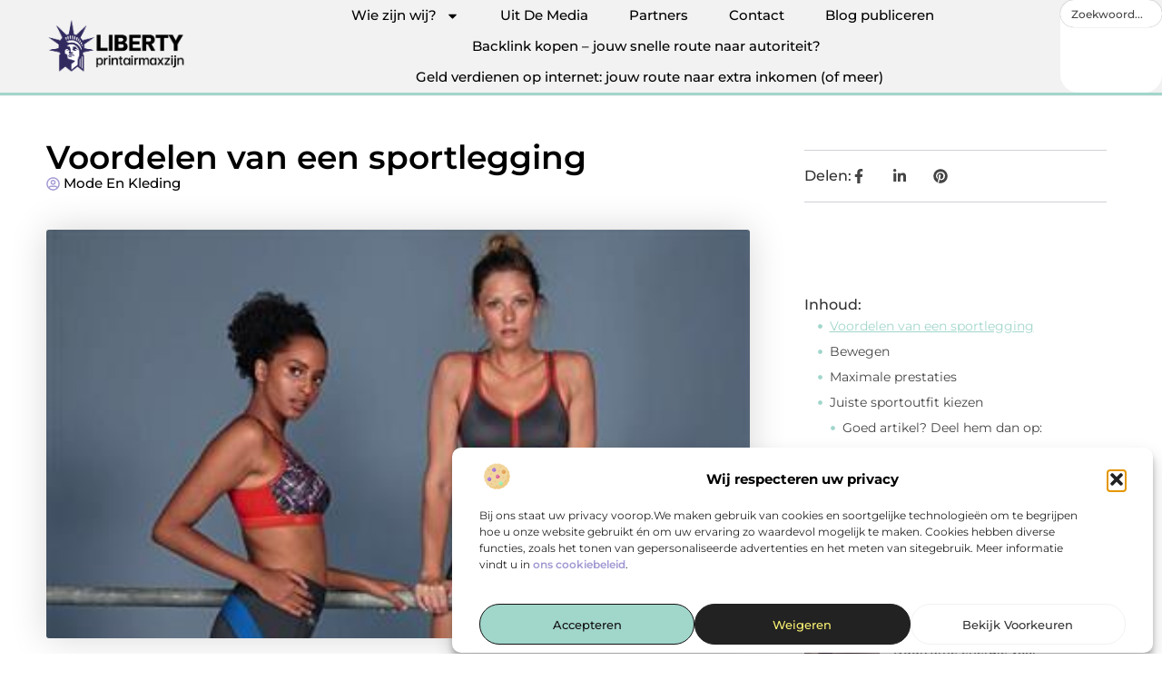

--- FILE ---
content_type: text/html; charset=UTF-8
request_url: https://www.libertyprintairmaxzijn.nl/voordelen-van-een-sportlegging/
body_size: 32966
content:
<!doctype html>
<html lang="nl-NL" prefix="og: https://ogp.me/ns#">
<head>
	<meta charset="UTF-8">
	<meta name="viewport" content="width=device-width, initial-scale=1">
	<link rel="profile" href="https://gmpg.org/xfn/11">
		<style>img:is([sizes="auto" i], [sizes^="auto," i]) { contain-intrinsic-size: 3000px 1500px }</style>
	
<!-- Search Engine Optimization door Rank Math - https://rankmath.com/ -->
<title>Voordelen van een sportlegging &bull; Liberty printairmaxzijn</title>
<meta name="description" content="Ga jij met enige regelmaat sporten, dan zal je vast hebben gemerkt dat het sporten met een sportlegging een stuk fijner is, dan wanneer je een andere broek"/>
<meta name="robots" content="follow, index, max-snippet:-1, max-video-preview:-1, max-image-preview:large"/>
<link rel="canonical" href="https://www.libertyprintairmaxzijn.nl/voordelen-van-een-sportlegging/" />
<meta property="og:locale" content="nl_NL" />
<meta property="og:type" content="article" />
<meta property="og:title" content="Voordelen van een sportlegging &bull; Liberty printairmaxzijn" />
<meta property="og:description" content="Ga jij met enige regelmaat sporten, dan zal je vast hebben gemerkt dat het sporten met een sportlegging een stuk fijner is, dan wanneer je een andere broek" />
<meta property="og:url" content="https://www.libertyprintairmaxzijn.nl/voordelen-van-een-sportlegging/" />
<meta property="og:site_name" content="Liberty printairmaxzijn" />
<meta property="article:section" content="Mode en Kleding" />
<meta property="og:image" content="https://www.libertyprintairmaxzijn.nl/wp-content/uploads/2022/06/sportbh-1.jpg" />
<meta property="og:image:secure_url" content="https://www.libertyprintairmaxzijn.nl/wp-content/uploads/2022/06/sportbh-1.jpg" />
<meta property="og:image:width" content="364" />
<meta property="og:image:height" content="217" />
<meta property="og:image:alt" content="Voordelen van een sportlegging" />
<meta property="og:image:type" content="image/jpeg" />
<meta property="article:published_time" content="2022-06-14T16:53:04+00:00" />
<meta name="twitter:card" content="summary_large_image" />
<meta name="twitter:title" content="Voordelen van een sportlegging &bull; Liberty printairmaxzijn" />
<meta name="twitter:description" content="Ga jij met enige regelmaat sporten, dan zal je vast hebben gemerkt dat het sporten met een sportlegging een stuk fijner is, dan wanneer je een andere broek" />
<meta name="twitter:image" content="https://www.libertyprintairmaxzijn.nl/wp-content/uploads/2022/06/sportbh-1.jpg" />
<script type="application/ld+json" class="rank-math-schema">{"@context":"https://schema.org","@graph":[{"@type":"Organization","@id":"https://www.libertyprintairmaxzijn.nl/#organization","name":"libertyprintairmaxzijn","url":"https://www.libertyprintairmaxzijn.nl","logo":{"@type":"ImageObject","@id":"https://www.libertyprintairmaxzijn.nl/#logo","url":"https://www.libertyprintairmaxzijn.nl/wp-content/uploads/2021/10/cropped-1.libertyprintairmaxzijn.nl-Logo-355x159px.png","contentUrl":"https://www.libertyprintairmaxzijn.nl/wp-content/uploads/2021/10/cropped-1.libertyprintairmaxzijn.nl-Logo-355x159px.png","caption":"Liberty printairmaxzijn","inLanguage":"nl-NL","width":"355","height":"137"}},{"@type":"WebSite","@id":"https://www.libertyprintairmaxzijn.nl/#website","url":"https://www.libertyprintairmaxzijn.nl","name":"Liberty printairmaxzijn","alternateName":"libertyprintairmaxzijn.nl","publisher":{"@id":"https://www.libertyprintairmaxzijn.nl/#organization"},"inLanguage":"nl-NL"},{"@type":"ImageObject","@id":"https://www.libertyprintairmaxzijn.nl/wp-content/uploads/2022/06/sportbh-1.jpg","url":"https://www.libertyprintairmaxzijn.nl/wp-content/uploads/2022/06/sportbh-1.jpg","width":"364","height":"217","inLanguage":"nl-NL"},{"@type":"BreadcrumbList","@id":"https://www.libertyprintairmaxzijn.nl/voordelen-van-een-sportlegging/#breadcrumb","itemListElement":[{"@type":"ListItem","position":"1","item":{"@id":"https://www.libertyprintairmaxzijn.nl/","name":"Home"}},{"@type":"ListItem","position":"2","item":{"@id":"https://www.libertyprintairmaxzijn.nl/voordelen-van-een-sportlegging/","name":"Voordelen van een sportlegging"}}]},{"@type":"WebPage","@id":"https://www.libertyprintairmaxzijn.nl/voordelen-van-een-sportlegging/#webpage","url":"https://www.libertyprintairmaxzijn.nl/voordelen-van-een-sportlegging/","name":"Voordelen van een sportlegging &bull; Liberty printairmaxzijn","datePublished":"2022-06-14T16:53:04+00:00","dateModified":"2022-06-14T16:53:04+00:00","isPartOf":{"@id":"https://www.libertyprintairmaxzijn.nl/#website"},"primaryImageOfPage":{"@id":"https://www.libertyprintairmaxzijn.nl/wp-content/uploads/2022/06/sportbh-1.jpg"},"inLanguage":"nl-NL","breadcrumb":{"@id":"https://www.libertyprintairmaxzijn.nl/voordelen-van-een-sportlegging/#breadcrumb"}},{"@type":"Person","@id":"https://www.libertyprintairmaxzijn.nl/voordelen-van-een-sportlegging/#author","image":{"@type":"ImageObject","@id":"https://secure.gravatar.com/avatar/?s=96&amp;d=mm&amp;r=g","url":"https://secure.gravatar.com/avatar/?s=96&amp;d=mm&amp;r=g","inLanguage":"nl-NL"},"worksFor":{"@id":"https://www.libertyprintairmaxzijn.nl/#organization"}},{"@type":"BlogPosting","headline":"Voordelen van een sportlegging &bull; Liberty printairmaxzijn","datePublished":"2022-06-14T16:53:04+00:00","dateModified":"2022-06-14T16:53:04+00:00","author":{"@id":"https://www.libertyprintairmaxzijn.nl/voordelen-van-een-sportlegging/#author"},"publisher":{"@id":"https://www.libertyprintairmaxzijn.nl/#organization"},"description":"Ga jij met enige regelmaat sporten, dan zal je vast hebben gemerkt dat het sporten met een sportlegging een stuk fijner is, dan wanneer je een andere broek","name":"Voordelen van een sportlegging &bull; Liberty printairmaxzijn","@id":"https://www.libertyprintairmaxzijn.nl/voordelen-van-een-sportlegging/#richSnippet","isPartOf":{"@id":"https://www.libertyprintairmaxzijn.nl/voordelen-van-een-sportlegging/#webpage"},"image":{"@id":"https://www.libertyprintairmaxzijn.nl/wp-content/uploads/2022/06/sportbh-1.jpg"},"inLanguage":"nl-NL","mainEntityOfPage":{"@id":"https://www.libertyprintairmaxzijn.nl/voordelen-van-een-sportlegging/#webpage"}}]}</script>
<!-- /Rank Math WordPress SEO plugin -->

<link rel="alternate" type="application/rss+xml" title="Liberty printairmaxzijn &raquo; feed" href="https://www.libertyprintairmaxzijn.nl/feed/" />
<link rel="alternate" type="application/rss+xml" title="Liberty printairmaxzijn &raquo; reacties feed" href="https://www.libertyprintairmaxzijn.nl/comments/feed/" />
<script>
window._wpemojiSettings = {"baseUrl":"https:\/\/s.w.org\/images\/core\/emoji\/16.0.1\/72x72\/","ext":".png","svgUrl":"https:\/\/s.w.org\/images\/core\/emoji\/16.0.1\/svg\/","svgExt":".svg","source":{"concatemoji":"https:\/\/www.libertyprintairmaxzijn.nl\/wp-includes\/js\/wp-emoji-release.min.js?ver=6.8.3"}};
/*! This file is auto-generated */
!function(s,n){var o,i,e;function c(e){try{var t={supportTests:e,timestamp:(new Date).valueOf()};sessionStorage.setItem(o,JSON.stringify(t))}catch(e){}}function p(e,t,n){e.clearRect(0,0,e.canvas.width,e.canvas.height),e.fillText(t,0,0);var t=new Uint32Array(e.getImageData(0,0,e.canvas.width,e.canvas.height).data),a=(e.clearRect(0,0,e.canvas.width,e.canvas.height),e.fillText(n,0,0),new Uint32Array(e.getImageData(0,0,e.canvas.width,e.canvas.height).data));return t.every(function(e,t){return e===a[t]})}function u(e,t){e.clearRect(0,0,e.canvas.width,e.canvas.height),e.fillText(t,0,0);for(var n=e.getImageData(16,16,1,1),a=0;a<n.data.length;a++)if(0!==n.data[a])return!1;return!0}function f(e,t,n,a){switch(t){case"flag":return n(e,"\ud83c\udff3\ufe0f\u200d\u26a7\ufe0f","\ud83c\udff3\ufe0f\u200b\u26a7\ufe0f")?!1:!n(e,"\ud83c\udde8\ud83c\uddf6","\ud83c\udde8\u200b\ud83c\uddf6")&&!n(e,"\ud83c\udff4\udb40\udc67\udb40\udc62\udb40\udc65\udb40\udc6e\udb40\udc67\udb40\udc7f","\ud83c\udff4\u200b\udb40\udc67\u200b\udb40\udc62\u200b\udb40\udc65\u200b\udb40\udc6e\u200b\udb40\udc67\u200b\udb40\udc7f");case"emoji":return!a(e,"\ud83e\udedf")}return!1}function g(e,t,n,a){var r="undefined"!=typeof WorkerGlobalScope&&self instanceof WorkerGlobalScope?new OffscreenCanvas(300,150):s.createElement("canvas"),o=r.getContext("2d",{willReadFrequently:!0}),i=(o.textBaseline="top",o.font="600 32px Arial",{});return e.forEach(function(e){i[e]=t(o,e,n,a)}),i}function t(e){var t=s.createElement("script");t.src=e,t.defer=!0,s.head.appendChild(t)}"undefined"!=typeof Promise&&(o="wpEmojiSettingsSupports",i=["flag","emoji"],n.supports={everything:!0,everythingExceptFlag:!0},e=new Promise(function(e){s.addEventListener("DOMContentLoaded",e,{once:!0})}),new Promise(function(t){var n=function(){try{var e=JSON.parse(sessionStorage.getItem(o));if("object"==typeof e&&"number"==typeof e.timestamp&&(new Date).valueOf()<e.timestamp+604800&&"object"==typeof e.supportTests)return e.supportTests}catch(e){}return null}();if(!n){if("undefined"!=typeof Worker&&"undefined"!=typeof OffscreenCanvas&&"undefined"!=typeof URL&&URL.createObjectURL&&"undefined"!=typeof Blob)try{var e="postMessage("+g.toString()+"("+[JSON.stringify(i),f.toString(),p.toString(),u.toString()].join(",")+"));",a=new Blob([e],{type:"text/javascript"}),r=new Worker(URL.createObjectURL(a),{name:"wpTestEmojiSupports"});return void(r.onmessage=function(e){c(n=e.data),r.terminate(),t(n)})}catch(e){}c(n=g(i,f,p,u))}t(n)}).then(function(e){for(var t in e)n.supports[t]=e[t],n.supports.everything=n.supports.everything&&n.supports[t],"flag"!==t&&(n.supports.everythingExceptFlag=n.supports.everythingExceptFlag&&n.supports[t]);n.supports.everythingExceptFlag=n.supports.everythingExceptFlag&&!n.supports.flag,n.DOMReady=!1,n.readyCallback=function(){n.DOMReady=!0}}).then(function(){return e}).then(function(){var e;n.supports.everything||(n.readyCallback(),(e=n.source||{}).concatemoji?t(e.concatemoji):e.wpemoji&&e.twemoji&&(t(e.twemoji),t(e.wpemoji)))}))}((window,document),window._wpemojiSettings);
</script>
<link rel='stylesheet' id='colorboxstyle-css' href='https://www.libertyprintairmaxzijn.nl/wp-content/plugins/link-library/colorbox/colorbox.css?ver=6.8.3' media='all' />
<style id='wp-emoji-styles-inline-css'>

	img.wp-smiley, img.emoji {
		display: inline !important;
		border: none !important;
		box-shadow: none !important;
		height: 1em !important;
		width: 1em !important;
		margin: 0 0.07em !important;
		vertical-align: -0.1em !important;
		background: none !important;
		padding: 0 !important;
	}
</style>
<link rel='stylesheet' id='wp-block-library-css' href='https://www.libertyprintairmaxzijn.nl/wp-includes/css/dist/block-library/style.min.css?ver=6.8.3' media='all' />
<style id='global-styles-inline-css'>
:root{--wp--preset--aspect-ratio--square: 1;--wp--preset--aspect-ratio--4-3: 4/3;--wp--preset--aspect-ratio--3-4: 3/4;--wp--preset--aspect-ratio--3-2: 3/2;--wp--preset--aspect-ratio--2-3: 2/3;--wp--preset--aspect-ratio--16-9: 16/9;--wp--preset--aspect-ratio--9-16: 9/16;--wp--preset--color--black: #000000;--wp--preset--color--cyan-bluish-gray: #abb8c3;--wp--preset--color--white: #ffffff;--wp--preset--color--pale-pink: #f78da7;--wp--preset--color--vivid-red: #cf2e2e;--wp--preset--color--luminous-vivid-orange: #ff6900;--wp--preset--color--luminous-vivid-amber: #fcb900;--wp--preset--color--light-green-cyan: #7bdcb5;--wp--preset--color--vivid-green-cyan: #00d084;--wp--preset--color--pale-cyan-blue: #8ed1fc;--wp--preset--color--vivid-cyan-blue: #0693e3;--wp--preset--color--vivid-purple: #9b51e0;--wp--preset--gradient--vivid-cyan-blue-to-vivid-purple: linear-gradient(135deg,rgba(6,147,227,1) 0%,rgb(155,81,224) 100%);--wp--preset--gradient--light-green-cyan-to-vivid-green-cyan: linear-gradient(135deg,rgb(122,220,180) 0%,rgb(0,208,130) 100%);--wp--preset--gradient--luminous-vivid-amber-to-luminous-vivid-orange: linear-gradient(135deg,rgba(252,185,0,1) 0%,rgba(255,105,0,1) 100%);--wp--preset--gradient--luminous-vivid-orange-to-vivid-red: linear-gradient(135deg,rgba(255,105,0,1) 0%,rgb(207,46,46) 100%);--wp--preset--gradient--very-light-gray-to-cyan-bluish-gray: linear-gradient(135deg,rgb(238,238,238) 0%,rgb(169,184,195) 100%);--wp--preset--gradient--cool-to-warm-spectrum: linear-gradient(135deg,rgb(74,234,220) 0%,rgb(151,120,209) 20%,rgb(207,42,186) 40%,rgb(238,44,130) 60%,rgb(251,105,98) 80%,rgb(254,248,76) 100%);--wp--preset--gradient--blush-light-purple: linear-gradient(135deg,rgb(255,206,236) 0%,rgb(152,150,240) 100%);--wp--preset--gradient--blush-bordeaux: linear-gradient(135deg,rgb(254,205,165) 0%,rgb(254,45,45) 50%,rgb(107,0,62) 100%);--wp--preset--gradient--luminous-dusk: linear-gradient(135deg,rgb(255,203,112) 0%,rgb(199,81,192) 50%,rgb(65,88,208) 100%);--wp--preset--gradient--pale-ocean: linear-gradient(135deg,rgb(255,245,203) 0%,rgb(182,227,212) 50%,rgb(51,167,181) 100%);--wp--preset--gradient--electric-grass: linear-gradient(135deg,rgb(202,248,128) 0%,rgb(113,206,126) 100%);--wp--preset--gradient--midnight: linear-gradient(135deg,rgb(2,3,129) 0%,rgb(40,116,252) 100%);--wp--preset--font-size--small: 13px;--wp--preset--font-size--medium: 20px;--wp--preset--font-size--large: 36px;--wp--preset--font-size--x-large: 42px;--wp--preset--spacing--20: 0.44rem;--wp--preset--spacing--30: 0.67rem;--wp--preset--spacing--40: 1rem;--wp--preset--spacing--50: 1.5rem;--wp--preset--spacing--60: 2.25rem;--wp--preset--spacing--70: 3.38rem;--wp--preset--spacing--80: 5.06rem;--wp--preset--shadow--natural: 6px 6px 9px rgba(0, 0, 0, 0.2);--wp--preset--shadow--deep: 12px 12px 50px rgba(0, 0, 0, 0.4);--wp--preset--shadow--sharp: 6px 6px 0px rgba(0, 0, 0, 0.2);--wp--preset--shadow--outlined: 6px 6px 0px -3px rgba(255, 255, 255, 1), 6px 6px rgba(0, 0, 0, 1);--wp--preset--shadow--crisp: 6px 6px 0px rgba(0, 0, 0, 1);}:root { --wp--style--global--content-size: 800px;--wp--style--global--wide-size: 1200px; }:where(body) { margin: 0; }.wp-site-blocks > .alignleft { float: left; margin-right: 2em; }.wp-site-blocks > .alignright { float: right; margin-left: 2em; }.wp-site-blocks > .aligncenter { justify-content: center; margin-left: auto; margin-right: auto; }:where(.wp-site-blocks) > * { margin-block-start: 24px; margin-block-end: 0; }:where(.wp-site-blocks) > :first-child { margin-block-start: 0; }:where(.wp-site-blocks) > :last-child { margin-block-end: 0; }:root { --wp--style--block-gap: 24px; }:root :where(.is-layout-flow) > :first-child{margin-block-start: 0;}:root :where(.is-layout-flow) > :last-child{margin-block-end: 0;}:root :where(.is-layout-flow) > *{margin-block-start: 24px;margin-block-end: 0;}:root :where(.is-layout-constrained) > :first-child{margin-block-start: 0;}:root :where(.is-layout-constrained) > :last-child{margin-block-end: 0;}:root :where(.is-layout-constrained) > *{margin-block-start: 24px;margin-block-end: 0;}:root :where(.is-layout-flex){gap: 24px;}:root :where(.is-layout-grid){gap: 24px;}.is-layout-flow > .alignleft{float: left;margin-inline-start: 0;margin-inline-end: 2em;}.is-layout-flow > .alignright{float: right;margin-inline-start: 2em;margin-inline-end: 0;}.is-layout-flow > .aligncenter{margin-left: auto !important;margin-right: auto !important;}.is-layout-constrained > .alignleft{float: left;margin-inline-start: 0;margin-inline-end: 2em;}.is-layout-constrained > .alignright{float: right;margin-inline-start: 2em;margin-inline-end: 0;}.is-layout-constrained > .aligncenter{margin-left: auto !important;margin-right: auto !important;}.is-layout-constrained > :where(:not(.alignleft):not(.alignright):not(.alignfull)){max-width: var(--wp--style--global--content-size);margin-left: auto !important;margin-right: auto !important;}.is-layout-constrained > .alignwide{max-width: var(--wp--style--global--wide-size);}body .is-layout-flex{display: flex;}.is-layout-flex{flex-wrap: wrap;align-items: center;}.is-layout-flex > :is(*, div){margin: 0;}body .is-layout-grid{display: grid;}.is-layout-grid > :is(*, div){margin: 0;}body{padding-top: 0px;padding-right: 0px;padding-bottom: 0px;padding-left: 0px;}a:where(:not(.wp-element-button)){text-decoration: underline;}:root :where(.wp-element-button, .wp-block-button__link){background-color: #32373c;border-width: 0;color: #fff;font-family: inherit;font-size: inherit;line-height: inherit;padding: calc(0.667em + 2px) calc(1.333em + 2px);text-decoration: none;}.has-black-color{color: var(--wp--preset--color--black) !important;}.has-cyan-bluish-gray-color{color: var(--wp--preset--color--cyan-bluish-gray) !important;}.has-white-color{color: var(--wp--preset--color--white) !important;}.has-pale-pink-color{color: var(--wp--preset--color--pale-pink) !important;}.has-vivid-red-color{color: var(--wp--preset--color--vivid-red) !important;}.has-luminous-vivid-orange-color{color: var(--wp--preset--color--luminous-vivid-orange) !important;}.has-luminous-vivid-amber-color{color: var(--wp--preset--color--luminous-vivid-amber) !important;}.has-light-green-cyan-color{color: var(--wp--preset--color--light-green-cyan) !important;}.has-vivid-green-cyan-color{color: var(--wp--preset--color--vivid-green-cyan) !important;}.has-pale-cyan-blue-color{color: var(--wp--preset--color--pale-cyan-blue) !important;}.has-vivid-cyan-blue-color{color: var(--wp--preset--color--vivid-cyan-blue) !important;}.has-vivid-purple-color{color: var(--wp--preset--color--vivid-purple) !important;}.has-black-background-color{background-color: var(--wp--preset--color--black) !important;}.has-cyan-bluish-gray-background-color{background-color: var(--wp--preset--color--cyan-bluish-gray) !important;}.has-white-background-color{background-color: var(--wp--preset--color--white) !important;}.has-pale-pink-background-color{background-color: var(--wp--preset--color--pale-pink) !important;}.has-vivid-red-background-color{background-color: var(--wp--preset--color--vivid-red) !important;}.has-luminous-vivid-orange-background-color{background-color: var(--wp--preset--color--luminous-vivid-orange) !important;}.has-luminous-vivid-amber-background-color{background-color: var(--wp--preset--color--luminous-vivid-amber) !important;}.has-light-green-cyan-background-color{background-color: var(--wp--preset--color--light-green-cyan) !important;}.has-vivid-green-cyan-background-color{background-color: var(--wp--preset--color--vivid-green-cyan) !important;}.has-pale-cyan-blue-background-color{background-color: var(--wp--preset--color--pale-cyan-blue) !important;}.has-vivid-cyan-blue-background-color{background-color: var(--wp--preset--color--vivid-cyan-blue) !important;}.has-vivid-purple-background-color{background-color: var(--wp--preset--color--vivid-purple) !important;}.has-black-border-color{border-color: var(--wp--preset--color--black) !important;}.has-cyan-bluish-gray-border-color{border-color: var(--wp--preset--color--cyan-bluish-gray) !important;}.has-white-border-color{border-color: var(--wp--preset--color--white) !important;}.has-pale-pink-border-color{border-color: var(--wp--preset--color--pale-pink) !important;}.has-vivid-red-border-color{border-color: var(--wp--preset--color--vivid-red) !important;}.has-luminous-vivid-orange-border-color{border-color: var(--wp--preset--color--luminous-vivid-orange) !important;}.has-luminous-vivid-amber-border-color{border-color: var(--wp--preset--color--luminous-vivid-amber) !important;}.has-light-green-cyan-border-color{border-color: var(--wp--preset--color--light-green-cyan) !important;}.has-vivid-green-cyan-border-color{border-color: var(--wp--preset--color--vivid-green-cyan) !important;}.has-pale-cyan-blue-border-color{border-color: var(--wp--preset--color--pale-cyan-blue) !important;}.has-vivid-cyan-blue-border-color{border-color: var(--wp--preset--color--vivid-cyan-blue) !important;}.has-vivid-purple-border-color{border-color: var(--wp--preset--color--vivid-purple) !important;}.has-vivid-cyan-blue-to-vivid-purple-gradient-background{background: var(--wp--preset--gradient--vivid-cyan-blue-to-vivid-purple) !important;}.has-light-green-cyan-to-vivid-green-cyan-gradient-background{background: var(--wp--preset--gradient--light-green-cyan-to-vivid-green-cyan) !important;}.has-luminous-vivid-amber-to-luminous-vivid-orange-gradient-background{background: var(--wp--preset--gradient--luminous-vivid-amber-to-luminous-vivid-orange) !important;}.has-luminous-vivid-orange-to-vivid-red-gradient-background{background: var(--wp--preset--gradient--luminous-vivid-orange-to-vivid-red) !important;}.has-very-light-gray-to-cyan-bluish-gray-gradient-background{background: var(--wp--preset--gradient--very-light-gray-to-cyan-bluish-gray) !important;}.has-cool-to-warm-spectrum-gradient-background{background: var(--wp--preset--gradient--cool-to-warm-spectrum) !important;}.has-blush-light-purple-gradient-background{background: var(--wp--preset--gradient--blush-light-purple) !important;}.has-blush-bordeaux-gradient-background{background: var(--wp--preset--gradient--blush-bordeaux) !important;}.has-luminous-dusk-gradient-background{background: var(--wp--preset--gradient--luminous-dusk) !important;}.has-pale-ocean-gradient-background{background: var(--wp--preset--gradient--pale-ocean) !important;}.has-electric-grass-gradient-background{background: var(--wp--preset--gradient--electric-grass) !important;}.has-midnight-gradient-background{background: var(--wp--preset--gradient--midnight) !important;}.has-small-font-size{font-size: var(--wp--preset--font-size--small) !important;}.has-medium-font-size{font-size: var(--wp--preset--font-size--medium) !important;}.has-large-font-size{font-size: var(--wp--preset--font-size--large) !important;}.has-x-large-font-size{font-size: var(--wp--preset--font-size--x-large) !important;}
:root :where(.wp-block-pullquote){font-size: 1.5em;line-height: 1.6;}
</style>
<link rel='stylesheet' id='thumbs_rating_styles-css' href='https://www.libertyprintairmaxzijn.nl/wp-content/plugins/link-library/upvote-downvote/css/style.css?ver=1.0.0' media='all' />
<link rel='stylesheet' id='scriptlesssocialsharing-css' href='https://www.libertyprintairmaxzijn.nl/wp-content/plugins/scriptless-social-sharing/includes/css/scriptlesssocialsharing-style.css?ver=3.3.1' media='all' />
<style id='scriptlesssocialsharing-inline-css'>
.scriptlesssocialsharing__buttons a.button { padding: 12px; flex: 1; }@media only screen and (max-width: 767px) { .scriptlesssocialsharing .sss-name { position: absolute; clip: rect(1px, 1px, 1px, 1px); height: 1px; width: 1px; border: 0; overflow: hidden; } }
</style>
<link rel='stylesheet' id='cmplz-general-css' href='https://www.libertyprintairmaxzijn.nl/wp-content/plugins/complianz-gdpr/assets/css/cookieblocker.min.css?ver=1765933515' media='all' />
<link rel='stylesheet' id='hello-elementor-css' href='https://www.libertyprintairmaxzijn.nl/wp-content/themes/hello-elementor/assets/css/reset.css?ver=3.4.4' media='all' />
<link rel='stylesheet' id='hello-elementor-theme-style-css' href='https://www.libertyprintairmaxzijn.nl/wp-content/themes/hello-elementor/assets/css/theme.css?ver=3.4.4' media='all' />
<link rel='stylesheet' id='hello-elementor-header-footer-css' href='https://www.libertyprintairmaxzijn.nl/wp-content/themes/hello-elementor/assets/css/header-footer.css?ver=3.4.4' media='all' />
<link rel='stylesheet' id='elementor-frontend-css' href='https://www.libertyprintairmaxzijn.nl/wp-content/plugins/elementor/assets/css/frontend.min.css?ver=3.30.0' media='all' />
<link rel='stylesheet' id='elementor-post-4162-css' href='https://www.libertyprintairmaxzijn.nl/wp-content/uploads/elementor/css/post-4162.css?ver=1765933570' media='all' />
<link rel='stylesheet' id='widget-image-css' href='https://www.libertyprintairmaxzijn.nl/wp-content/plugins/elementor/assets/css/widget-image.min.css?ver=3.30.0' media='all' />
<link rel='stylesheet' id='widget-nav-menu-css' href='https://www.libertyprintairmaxzijn.nl/wp-content/plugins/elementor-pro/assets/css/widget-nav-menu.min.css?ver=3.30.0' media='all' />
<link rel='stylesheet' id='widget-search-css' href='https://www.libertyprintairmaxzijn.nl/wp-content/plugins/elementor-pro/assets/css/widget-search.min.css?ver=3.30.0' media='all' />
<link rel='stylesheet' id='e-animation-wobble-vertical-css' href='https://www.libertyprintairmaxzijn.nl/wp-content/plugins/elementor/assets/lib/animations/styles/e-animation-wobble-vertical.min.css?ver=3.30.0' media='all' />
<link rel='stylesheet' id='e-animation-fadeIn-css' href='https://www.libertyprintairmaxzijn.nl/wp-content/plugins/elementor/assets/lib/animations/styles/fadeIn.min.css?ver=3.30.0' media='all' />
<link rel='stylesheet' id='e-motion-fx-css' href='https://www.libertyprintairmaxzijn.nl/wp-content/plugins/elementor-pro/assets/css/modules/motion-fx.min.css?ver=3.30.0' media='all' />
<link rel='stylesheet' id='e-sticky-css' href='https://www.libertyprintairmaxzijn.nl/wp-content/plugins/elementor-pro/assets/css/modules/sticky.min.css?ver=3.30.0' media='all' />
<link rel='stylesheet' id='widget-heading-css' href='https://www.libertyprintairmaxzijn.nl/wp-content/plugins/elementor/assets/css/widget-heading.min.css?ver=3.30.0' media='all' />
<link rel='stylesheet' id='swiper-css' href='https://www.libertyprintairmaxzijn.nl/wp-content/plugins/elementor/assets/lib/swiper/v8/css/swiper.min.css?ver=8.4.5' media='all' />
<link rel='stylesheet' id='e-swiper-css' href='https://www.libertyprintairmaxzijn.nl/wp-content/plugins/elementor/assets/css/conditionals/e-swiper.min.css?ver=3.30.0' media='all' />
<link rel='stylesheet' id='widget-post-info-css' href='https://www.libertyprintairmaxzijn.nl/wp-content/plugins/elementor-pro/assets/css/widget-post-info.min.css?ver=3.30.0' media='all' />
<link rel='stylesheet' id='widget-icon-list-css' href='https://www.libertyprintairmaxzijn.nl/wp-content/plugins/elementor/assets/css/widget-icon-list.min.css?ver=3.30.0' media='all' />
<link rel='stylesheet' id='widget-table-of-contents-css' href='https://www.libertyprintairmaxzijn.nl/wp-content/plugins/elementor-pro/assets/css/widget-table-of-contents.min.css?ver=3.30.0' media='all' />
<link rel='stylesheet' id='widget-posts-css' href='https://www.libertyprintairmaxzijn.nl/wp-content/plugins/elementor-pro/assets/css/widget-posts.min.css?ver=3.30.0' media='all' />
<link rel='stylesheet' id='e-animation-grow-css' href='https://www.libertyprintairmaxzijn.nl/wp-content/plugins/elementor/assets/lib/animations/styles/e-animation-grow.min.css?ver=3.30.0' media='all' />
<link rel='stylesheet' id='widget-post-navigation-css' href='https://www.libertyprintairmaxzijn.nl/wp-content/plugins/elementor-pro/assets/css/widget-post-navigation.min.css?ver=3.30.0' media='all' />
<link rel='stylesheet' id='widget-loop-common-css' href='https://www.libertyprintairmaxzijn.nl/wp-content/plugins/elementor-pro/assets/css/widget-loop-common.min.css?ver=3.30.0' media='all' />
<link rel='stylesheet' id='widget-loop-grid-css' href='https://www.libertyprintairmaxzijn.nl/wp-content/plugins/elementor-pro/assets/css/widget-loop-grid.min.css?ver=3.30.0' media='all' />
<link rel='stylesheet' id='elementor-post-4483-css' href='https://www.libertyprintairmaxzijn.nl/wp-content/uploads/elementor/css/post-4483.css?ver=1765933570' media='all' />
<link rel='stylesheet' id='elementor-post-4488-css' href='https://www.libertyprintairmaxzijn.nl/wp-content/uploads/elementor/css/post-4488.css?ver=1765933570' media='all' />
<link rel='stylesheet' id='elementor-post-4386-css' href='https://www.libertyprintairmaxzijn.nl/wp-content/uploads/elementor/css/post-4386.css?ver=1765933571' media='all' />
<link rel='stylesheet' id='elementor-gf-local-montserrat-css' href='https://www.libertyprintairmaxzijn.nl/wp-content/uploads/elementor/google-fonts/css/montserrat.css?ver=1744188179' media='all' />
<script src="https://www.libertyprintairmaxzijn.nl/wp-includes/js/jquery/jquery.min.js?ver=3.7.1" id="jquery-core-js"></script>
<script src="https://www.libertyprintairmaxzijn.nl/wp-includes/js/jquery/jquery-migrate.min.js?ver=3.4.1" id="jquery-migrate-js"></script>
<script src="https://www.libertyprintairmaxzijn.nl/wp-content/plugins/link-library/colorbox/jquery.colorbox-min.js?ver=1.3.9" id="colorbox-js"></script>
<script id="thumbs_rating_scripts-js-extra">
var thumbs_rating_ajax = {"ajax_url":"https:\/\/www.libertyprintairmaxzijn.nl\/wp-admin\/admin-ajax.php","nonce":"bda8ac69d9"};
</script>
<script src="https://www.libertyprintairmaxzijn.nl/wp-content/plugins/link-library/upvote-downvote/js/general.js?ver=4.0.1" id="thumbs_rating_scripts-js"></script>
<link rel="https://api.w.org/" href="https://www.libertyprintairmaxzijn.nl/wp-json/" /><link rel="alternate" title="JSON" type="application/json" href="https://www.libertyprintairmaxzijn.nl/wp-json/wp/v2/posts/936" /><link rel="EditURI" type="application/rsd+xml" title="RSD" href="https://www.libertyprintairmaxzijn.nl/xmlrpc.php?rsd" />
<meta name="generator" content="WordPress 6.8.3" />
<link rel='shortlink' href='https://www.libertyprintairmaxzijn.nl/?p=936' />
<link rel="alternate" title="oEmbed (JSON)" type="application/json+oembed" href="https://www.libertyprintairmaxzijn.nl/wp-json/oembed/1.0/embed?url=https%3A%2F%2Fwww.libertyprintairmaxzijn.nl%2Fvoordelen-van-een-sportlegging%2F" />
<link rel="alternate" title="oEmbed (XML)" type="text/xml+oembed" href="https://www.libertyprintairmaxzijn.nl/wp-json/oembed/1.0/embed?url=https%3A%2F%2Fwww.libertyprintairmaxzijn.nl%2Fvoordelen-van-een-sportlegging%2F&#038;format=xml" />
<script type="text/javascript">//<![CDATA[
  function external_links_in_new_windows_loop() {
    if (!document.links) {
      document.links = document.getElementsByTagName('a');
    }
    var change_link = false;
    var force = '';
    var ignore = '';

    for (var t=0; t<document.links.length; t++) {
      var all_links = document.links[t];
      change_link = false;
      
      if(document.links[t].hasAttribute('onClick') == false) {
        // forced if the address starts with http (or also https), but does not link to the current domain
        if(all_links.href.search(/^http/) != -1 && all_links.href.search('www.libertyprintairmaxzijn.nl') == -1 && all_links.href.search(/^#/) == -1) {
          // console.log('Changed ' + all_links.href);
          change_link = true;
        }
          
        if(force != '' && all_links.href.search(force) != -1) {
          // forced
          // console.log('force ' + all_links.href);
          change_link = true;
        }
        
        if(ignore != '' && all_links.href.search(ignore) != -1) {
          // console.log('ignore ' + all_links.href);
          // ignored
          change_link = false;
        }

        if(change_link == true) {
          // console.log('Changed ' + all_links.href);
          document.links[t].setAttribute('onClick', 'javascript:window.open(\'' + all_links.href.replace(/'/g, '') + '\', \'_blank\', \'noopener\'); return false;');
          document.links[t].removeAttribute('target');
        }
      }
    }
  }
  
  // Load
  function external_links_in_new_windows_load(func)
  {  
    var oldonload = window.onload;
    if (typeof window.onload != 'function'){
      window.onload = func;
    } else {
      window.onload = function(){
        oldonload();
        func();
      }
    }
  }

  external_links_in_new_windows_load(external_links_in_new_windows_loop);
  //]]></script>

			<style>.cmplz-hidden {
					display: none !important;
				}</style><meta name="generator" content="Elementor 3.30.0; features: e_font_icon_svg, additional_custom_breakpoints, e_element_cache; settings: css_print_method-external, google_font-enabled, font_display-swap">
			<style>
				.e-con.e-parent:nth-of-type(n+4):not(.e-lazyloaded):not(.e-no-lazyload),
				.e-con.e-parent:nth-of-type(n+4):not(.e-lazyloaded):not(.e-no-lazyload) * {
					background-image: none !important;
				}
				@media screen and (max-height: 1024px) {
					.e-con.e-parent:nth-of-type(n+3):not(.e-lazyloaded):not(.e-no-lazyload),
					.e-con.e-parent:nth-of-type(n+3):not(.e-lazyloaded):not(.e-no-lazyload) * {
						background-image: none !important;
					}
				}
				@media screen and (max-height: 640px) {
					.e-con.e-parent:nth-of-type(n+2):not(.e-lazyloaded):not(.e-no-lazyload),
					.e-con.e-parent:nth-of-type(n+2):not(.e-lazyloaded):not(.e-no-lazyload) * {
						background-image: none !important;
					}
				}
			</style>
			<link rel="icon" href="https://www.libertyprintairmaxzijn.nl/wp-content/uploads/2021/10/cropped-0.libertyprintairmaxzijn.nl-icon-150x150-px-32x32.png" sizes="32x32" />
<link rel="icon" href="https://www.libertyprintairmaxzijn.nl/wp-content/uploads/2021/10/cropped-0.libertyprintairmaxzijn.nl-icon-150x150-px-192x192.png" sizes="192x192" />
<link rel="apple-touch-icon" href="https://www.libertyprintairmaxzijn.nl/wp-content/uploads/2021/10/cropped-0.libertyprintairmaxzijn.nl-icon-150x150-px-180x180.png" />
<meta name="msapplication-TileImage" content="https://www.libertyprintairmaxzijn.nl/wp-content/uploads/2021/10/cropped-0.libertyprintairmaxzijn.nl-icon-150x150-px-270x270.png" />
</head>
<body data-rsssl=1 data-cmplz=1 class="wp-singular post-template-default single single-post postid-936 single-format-standard wp-custom-logo wp-embed-responsive wp-theme-hello-elementor hello-elementor-default elementor-default elementor-template-full-width elementor-kit-4162 elementor-page-4386">


<a class="skip-link screen-reader-text" href="#content">Ga naar de inhoud</a>

		<header data-elementor-type="header" data-elementor-id="4483" class="elementor elementor-4483 elementor-location-header" data-elementor-post-type="elementor_library">
			<header class="elementor-element elementor-element-3f901b3c top e-flex e-con-boxed e-con e-parent" data-id="3f901b3c" data-element_type="container" data-settings="{&quot;background_background&quot;:&quot;classic&quot;,&quot;sticky&quot;:&quot;top&quot;,&quot;sticky_on&quot;:[&quot;desktop&quot;,&quot;tablet&quot;,&quot;mobile&quot;],&quot;sticky_offset&quot;:0,&quot;sticky_effects_offset&quot;:0,&quot;sticky_anchor_link_offset&quot;:0}">
					<div class="e-con-inner">
				<div class="elementor-element elementor-element-e356214 elementor-widget elementor-widget-theme-site-logo elementor-widget-image" data-id="e356214" data-element_type="widget" data-widget_type="theme-site-logo.default">
				<div class="elementor-widget-container">
											<a href="https://www.libertyprintairmaxzijn.nl">
			<img width="355" height="137" src="https://www.libertyprintairmaxzijn.nl/wp-content/uploads/2021/10/cropped-1.libertyprintairmaxzijn.nl-Logo-355x159px.png" class="attachment-full size-full wp-image-758" alt="" srcset="https://www.libertyprintairmaxzijn.nl/wp-content/uploads/2021/10/cropped-1.libertyprintairmaxzijn.nl-Logo-355x159px.png 355w, https://www.libertyprintairmaxzijn.nl/wp-content/uploads/2021/10/cropped-1.libertyprintairmaxzijn.nl-Logo-355x159px-300x116.png 300w" sizes="(max-width: 355px) 100vw, 355px" />				</a>
											</div>
				</div>
		<nav class="elementor-element elementor-element-36379ba8 e-con-full e-flex e-con e-child" data-id="36379ba8" data-element_type="container">
				<div class="elementor-element elementor-element-67ede15c elementor-nav-menu--stretch elementor-nav-menu__align-center elementor-nav-menu--dropdown-tablet elementor-nav-menu__text-align-aside elementor-nav-menu--toggle elementor-nav-menu--burger elementor-widget elementor-widget-nav-menu" data-id="67ede15c" data-element_type="widget" data-settings="{&quot;full_width&quot;:&quot;stretch&quot;,&quot;layout&quot;:&quot;horizontal&quot;,&quot;submenu_icon&quot;:{&quot;value&quot;:&quot;&lt;svg class=\&quot;e-font-icon-svg e-fas-caret-down\&quot; viewBox=\&quot;0 0 320 512\&quot; xmlns=\&quot;http:\/\/www.w3.org\/2000\/svg\&quot;&gt;&lt;path d=\&quot;M31.3 192h257.3c17.8 0 26.7 21.5 14.1 34.1L174.1 354.8c-7.8 7.8-20.5 7.8-28.3 0L17.2 226.1C4.6 213.5 13.5 192 31.3 192z\&quot;&gt;&lt;\/path&gt;&lt;\/svg&gt;&quot;,&quot;library&quot;:&quot;fa-solid&quot;},&quot;toggle&quot;:&quot;burger&quot;}" data-widget_type="nav-menu.default">
				<div class="elementor-widget-container">
								<nav aria-label="Menu" class="elementor-nav-menu--main elementor-nav-menu__container elementor-nav-menu--layout-horizontal e--pointer-none">
				<ul id="menu-1-67ede15c" class="elementor-nav-menu"><li class="menu-item menu-item-type-custom menu-item-object-custom menu-item-has-children menu-item-4563"><a href="#" class="elementor-item elementor-item-anchor">Wie zijn wij?</a>
<ul class="sub-menu elementor-nav-menu--dropdown">
	<li class="menu-item menu-item-type-post_type menu-item-object-page menu-item-4270"><a href="https://www.libertyprintairmaxzijn.nl/over-ons/" class="elementor-sub-item">Over ons</a></li>
	<li class="menu-item menu-item-type-post_type menu-item-object-page menu-item-4284"><a href="https://www.libertyprintairmaxzijn.nl/ons-team/" class="elementor-sub-item">Ons team</a></li>
</ul>
</li>
<li class="menu-item menu-item-type-custom menu-item-object-custom menu-item-3649"><a href="/category/media/" class="elementor-item">Uit De Media</a></li>
<li class="menu-item menu-item-type-post_type menu-item-object-page menu-item-170"><a href="https://www.libertyprintairmaxzijn.nl/partners/" class="elementor-item">Partners</a></li>
<li class="menu-item menu-item-type-post_type menu-item-object-page menu-item-175"><a href="https://www.libertyprintairmaxzijn.nl/contact/" class="elementor-item">Contact</a></li>
<li class="menu-item menu-item-type-post_type menu-item-object-page menu-item-4562"><a href="https://www.libertyprintairmaxzijn.nl/blog-publiceren/" class="elementor-item">Blog publiceren</a></li>
<li class="menu-item menu-item-type-post_type menu-item-object-page menu-item-5543"><a href="https://www.libertyprintairmaxzijn.nl/backlink-kopen-jouw-snelle-route-naar-autoriteit/" class="elementor-item">Backlink kopen – jouw snelle route naar autoriteit?</a></li>
<li class="menu-item menu-item-type-post_type menu-item-object-page menu-item-5546"><a href="https://www.libertyprintairmaxzijn.nl/geld-verdienen-op-internet-jouw-route-naar-extra-inkomen-of-meer/" class="elementor-item">Geld verdienen op internet: jouw route naar extra inkomen (of meer)</a></li>
</ul>			</nav>
					<div class="elementor-menu-toggle" role="button" tabindex="0" aria-label="Menu toggle" aria-expanded="false">
			<svg aria-hidden="true" role="presentation" class="elementor-menu-toggle__icon--open e-font-icon-svg e-eicon-menu-bar" viewBox="0 0 1000 1000" xmlns="http://www.w3.org/2000/svg"><path d="M104 333H896C929 333 958 304 958 271S929 208 896 208H104C71 208 42 237 42 271S71 333 104 333ZM104 583H896C929 583 958 554 958 521S929 458 896 458H104C71 458 42 487 42 521S71 583 104 583ZM104 833H896C929 833 958 804 958 771S929 708 896 708H104C71 708 42 737 42 771S71 833 104 833Z"></path></svg><svg aria-hidden="true" role="presentation" class="elementor-menu-toggle__icon--close e-font-icon-svg e-eicon-close" viewBox="0 0 1000 1000" xmlns="http://www.w3.org/2000/svg"><path d="M742 167L500 408 258 167C246 154 233 150 217 150 196 150 179 158 167 167 154 179 150 196 150 212 150 229 154 242 171 254L408 500 167 742C138 771 138 800 167 829 196 858 225 858 254 829L496 587 738 829C750 842 767 846 783 846 800 846 817 842 829 829 842 817 846 804 846 783 846 767 842 750 829 737L588 500 833 258C863 229 863 200 833 171 804 137 775 137 742 167Z"></path></svg>		</div>
					<nav class="elementor-nav-menu--dropdown elementor-nav-menu__container" aria-hidden="true">
				<ul id="menu-2-67ede15c" class="elementor-nav-menu"><li class="menu-item menu-item-type-custom menu-item-object-custom menu-item-has-children menu-item-4563"><a href="#" class="elementor-item elementor-item-anchor" tabindex="-1">Wie zijn wij?</a>
<ul class="sub-menu elementor-nav-menu--dropdown">
	<li class="menu-item menu-item-type-post_type menu-item-object-page menu-item-4270"><a href="https://www.libertyprintairmaxzijn.nl/over-ons/" class="elementor-sub-item" tabindex="-1">Over ons</a></li>
	<li class="menu-item menu-item-type-post_type menu-item-object-page menu-item-4284"><a href="https://www.libertyprintairmaxzijn.nl/ons-team/" class="elementor-sub-item" tabindex="-1">Ons team</a></li>
</ul>
</li>
<li class="menu-item menu-item-type-custom menu-item-object-custom menu-item-3649"><a href="/category/media/" class="elementor-item" tabindex="-1">Uit De Media</a></li>
<li class="menu-item menu-item-type-post_type menu-item-object-page menu-item-170"><a href="https://www.libertyprintairmaxzijn.nl/partners/" class="elementor-item" tabindex="-1">Partners</a></li>
<li class="menu-item menu-item-type-post_type menu-item-object-page menu-item-175"><a href="https://www.libertyprintairmaxzijn.nl/contact/" class="elementor-item" tabindex="-1">Contact</a></li>
<li class="menu-item menu-item-type-post_type menu-item-object-page menu-item-4562"><a href="https://www.libertyprintairmaxzijn.nl/blog-publiceren/" class="elementor-item" tabindex="-1">Blog publiceren</a></li>
<li class="menu-item menu-item-type-post_type menu-item-object-page menu-item-5543"><a href="https://www.libertyprintairmaxzijn.nl/backlink-kopen-jouw-snelle-route-naar-autoriteit/" class="elementor-item" tabindex="-1">Backlink kopen – jouw snelle route naar autoriteit?</a></li>
<li class="menu-item menu-item-type-post_type menu-item-object-page menu-item-5546"><a href="https://www.libertyprintairmaxzijn.nl/geld-verdienen-op-internet-jouw-route-naar-extra-inkomen-of-meer/" class="elementor-item" tabindex="-1">Geld verdienen op internet: jouw route naar extra inkomen (of meer)</a></li>
</ul>			</nav>
						</div>
				</div>
				<div class="elementor-element elementor-element-2d847a5d elementor-widget__width-initial elementor-hidden-mobile elementor-widget elementor-widget-search" data-id="2d847a5d" data-element_type="widget" data-settings="{&quot;submit_trigger&quot;:&quot;key_enter&quot;,&quot;pagination_type_options&quot;:&quot;none&quot;}" data-widget_type="search.default">
				<div class="elementor-widget-container">
							<search class="e-search hidden" role="search">
			<form class="e-search-form" action="https://www.libertyprintairmaxzijn.nl" method="get">

				
				<label class="e-search-label" for="search-2d847a5d">
					<span class="elementor-screen-only">
						Zoeken					</span>
					<svg aria-hidden="true" class="e-font-icon-svg e-fas-search" viewBox="0 0 512 512" xmlns="http://www.w3.org/2000/svg"><path d="M505 442.7L405.3 343c-4.5-4.5-10.6-7-17-7H372c27.6-35.3 44-79.7 44-128C416 93.1 322.9 0 208 0S0 93.1 0 208s93.1 208 208 208c48.3 0 92.7-16.4 128-44v16.3c0 6.4 2.5 12.5 7 17l99.7 99.7c9.4 9.4 24.6 9.4 33.9 0l28.3-28.3c9.4-9.4 9.4-24.6.1-34zM208 336c-70.7 0-128-57.2-128-128 0-70.7 57.2-128 128-128 70.7 0 128 57.2 128 128 0 70.7-57.2 128-128 128z"></path></svg>				</label>

				<div class="e-search-input-wrapper">
					<input id="search-2d847a5d" placeholder="Zoekwoord..." class="e-search-input" type="search" name="s" value="" autocomplete="on" role="combobox" aria-autocomplete="list" aria-expanded="false" aria-controls="results-2d847a5d" aria-haspopup="listbox">
															<output id="results-2d847a5d" class="e-search-results-container hide-loader" aria-live="polite" aria-atomic="true" aria-label="Resultaten voor zoekopdracht" tabindex="0">
						<div class="e-search-results"></div>
											</output>
									</div>
				
				
				<button class="e-search-submit elementor-screen-only " type="submit" aria-label="Zoeken">
					
									</button>
				<input type="hidden" name="e_search_props" value="2d847a5d-4483">
			</form>
		</search>
						</div>
				</div>
				</nav>
				<div class="elementor-element elementor-element-54a835a8 elementor-view-framed elementor-widget__width-auto elementor-fixed elementor-shape-circle elementor-invisible elementor-widget elementor-widget-icon" data-id="54a835a8" data-element_type="widget" data-settings="{&quot;_position&quot;:&quot;fixed&quot;,&quot;motion_fx_motion_fx_scrolling&quot;:&quot;yes&quot;,&quot;motion_fx_opacity_effect&quot;:&quot;yes&quot;,&quot;motion_fx_opacity_range&quot;:{&quot;unit&quot;:&quot;%&quot;,&quot;size&quot;:&quot;&quot;,&quot;sizes&quot;:{&quot;start&quot;:0,&quot;end&quot;:45}},&quot;_animation&quot;:&quot;fadeIn&quot;,&quot;_animation_delay&quot;:200,&quot;motion_fx_opacity_direction&quot;:&quot;out-in&quot;,&quot;motion_fx_opacity_level&quot;:{&quot;unit&quot;:&quot;px&quot;,&quot;size&quot;:10,&quot;sizes&quot;:[]},&quot;motion_fx_devices&quot;:[&quot;desktop&quot;,&quot;tablet&quot;,&quot;mobile&quot;]}" data-widget_type="icon.default">
				<div class="elementor-widget-container">
							<div class="elementor-icon-wrapper">
			<a class="elementor-icon elementor-animation-wobble-vertical" href="#top">
			<svg aria-hidden="true" class="e-font-icon-svg e-fas-arrow-up" viewBox="0 0 448 512" xmlns="http://www.w3.org/2000/svg"><path d="M34.9 289.5l-22.2-22.2c-9.4-9.4-9.4-24.6 0-33.9L207 39c9.4-9.4 24.6-9.4 33.9 0l194.3 194.3c9.4 9.4 9.4 24.6 0 33.9L413 289.4c-9.5 9.5-25 9.3-34.3-.4L264 168.6V456c0 13.3-10.7 24-24 24h-32c-13.3 0-24-10.7-24-24V168.6L69.2 289.1c-9.3 9.8-24.8 10-34.3.4z"></path></svg>			</a>
		</div>
						</div>
				</div>
					</div>
				</header>
				</header>
				<div data-elementor-type="single-post" data-elementor-id="4386" class="elementor elementor-4386 elementor-location-single post-936 post type-post status-publish format-standard has-post-thumbnail hentry category-mode-en-kleding" data-elementor-post-type="elementor_library">
			<section class="elementor-element elementor-element-3d353a64 e-flex e-con-boxed e-con e-parent" data-id="3d353a64" data-element_type="container">
					<div class="e-con-inner">
		<article class="elementor-element elementor-element-75f787c7 e-con-full e-flex e-con e-child" data-id="75f787c7" data-element_type="container">
				<div class="elementor-element elementor-element-3caa43bf elementor-widget elementor-widget-theme-post-title elementor-page-title elementor-widget-heading" data-id="3caa43bf" data-element_type="widget" data-widget_type="theme-post-title.default">
				<div class="elementor-widget-container">
					<h1 class="elementor-heading-title elementor-size-default">Voordelen van een sportlegging</h1>				</div>
				</div>
				<div class="elementor-element elementor-element-63efad85 elementor-align-left elementor-widget elementor-widget-post-info" data-id="63efad85" data-element_type="widget" data-widget_type="post-info.default">
				<div class="elementor-widget-container">
							<ul class="elementor-inline-items elementor-icon-list-items elementor-post-info">
								<li class="elementor-icon-list-item elementor-repeater-item-f7bd4a7 elementor-inline-item" itemprop="about">
										<span class="elementor-icon-list-icon">
								<svg aria-hidden="true" class="e-font-icon-svg e-far-user-circle" viewBox="0 0 496 512" xmlns="http://www.w3.org/2000/svg"><path d="M248 104c-53 0-96 43-96 96s43 96 96 96 96-43 96-96-43-96-96-96zm0 144c-26.5 0-48-21.5-48-48s21.5-48 48-48 48 21.5 48 48-21.5 48-48 48zm0-240C111 8 0 119 0 256s111 248 248 248 248-111 248-248S385 8 248 8zm0 448c-49.7 0-95.1-18.3-130.1-48.4 14.9-23 40.4-38.6 69.6-39.5 20.8 6.4 40.6 9.6 60.5 9.6s39.7-3.1 60.5-9.6c29.2 1 54.7 16.5 69.6 39.5-35 30.1-80.4 48.4-130.1 48.4zm162.7-84.1c-24.4-31.4-62.1-51.9-105.1-51.9-10.2 0-26 9.6-57.6 9.6-31.5 0-47.4-9.6-57.6-9.6-42.9 0-80.6 20.5-105.1 51.9C61.9 339.2 48 299.2 48 256c0-110.3 89.7-200 200-200s200 89.7 200 200c0 43.2-13.9 83.2-37.3 115.9z"></path></svg>							</span>
									<span class="elementor-icon-list-text elementor-post-info__item elementor-post-info__item--type-terms">
										<span class="elementor-post-info__terms-list">
				<a href="https://www.libertyprintairmaxzijn.nl/category/mode-en-kleding/" class="elementor-post-info__terms-list-item">Mode en Kleding</a>				</span>
					</span>
								</li>
				</ul>
						</div>
				</div>
				<div class="elementor-element elementor-element-6c8bfffa elementor-widget elementor-widget-theme-post-featured-image elementor-widget-image" data-id="6c8bfffa" data-element_type="widget" data-widget_type="theme-post-featured-image.default">
				<div class="elementor-widget-container">
															<img fetchpriority="high" width="364" height="217" src="https://www.libertyprintairmaxzijn.nl/wp-content/uploads/2022/06/sportbh-1.jpg" class="attachment-full size-full wp-image-935" alt="" srcset="https://www.libertyprintairmaxzijn.nl/wp-content/uploads/2022/06/sportbh-1.jpg 364w, https://www.libertyprintairmaxzijn.nl/wp-content/uploads/2022/06/sportbh-1-300x179.jpg 300w" sizes="(max-width: 364px) 100vw, 364px" />															</div>
				</div>
				<div class="elementor-element elementor-element-36fe7421 content elementor-widget elementor-widget-theme-post-content" data-id="36fe7421" data-element_type="widget" data-widget_type="theme-post-content.default">
				<div class="elementor-widget-container">
					<table>
<tr>
<td style="vertical-align:top">
<h2>Voordelen van een sportlegging</h2>
<p dir="ltr">Ga jij met enige regelmaat sporten, dan zal je vast hebben gemerkt dat het sporten met een sportlegging een stuk fijner is, dan wanneer je een andere broek draagt. Afhankelijk natuurlijk van welke sport je beoefent, is het dragen van een bijpassende outfit niet alleen een stuk comfortabeler, maar draagt het ook bij aan je sportprestaties. Zorg er dus altijd voor, dat wanneer jij een bepaalde sport beoefent, je niet alleen kijkt naar hoe de kleding eruit ziet, maar ook of het comfortabel zit. Vooral naarmate je meer van jezelf vergt, zal je merken dat je kleding net dat laatste zetje kan geven, waardoor jij bepaalde prestaties juist net wel of niet haalt. In dit artikelen bespreken we de voordelen van een sportlegging</p>
<h2>Bewegen</h2>
<p dir="ltr">E&eacute;n van de grootste voordelen van het dragen van een sportlegging, is dat je praktisch niet wordt gehinderd in je beweging. Vooral bij sporten zoals yoga, is het wel zo fijn dat je een broek draagt die meerekt. Het dragen van een sportbh is dan nog niet eens per definitie essentieel. Je kunt dus tijdens de yogales prima kiezen voor een sportlegging in combinatie meteen <a href="https://sportbh.nl/rosa-faia-bh/" target="_blank" rel="noopener">rosa faia bh</a> of een <a href="https://sportbh.nl/anita-bh/" target="_blank" rel="noopener">anita bh</a> en daaroverheen een trui. Kies je voor een sport met meer neerwaartse bewegingen, zoals bijvoorbeeld hardlopen, dan is het advies wel een sportbh te dragen. Doe je dit niet, dan kan dit op lange termijn zorgen voor irritaties aan je borstweefsel en pijn in je nek, schouders en rug.</p>
<h2>Maximale prestaties</h2>
<p dir="ltr">Het dragen van <a href="https://sportbh.nl/sportlegging" target="_blank" rel="noopener">sportleggings</a> tijdens het sporten zorgt voor optimale prestaties. Vooral bij sporten waarbij je veel beweegt, is er niets zo vervelend als een broek of trui die niet goed aansluit. Doordat deze dan een stuk minder comfortabel zitten, zal je merken dat dit vroeg of laat tussen je oren gaat zitten. Doordat je je er aan gaat irriteren, is de kans groot dat dit je uiteindelijke prestaties op lange termijn zal gaan be&iuml;nvloeden. Zorg er dus altijd voor, dat je kiest voor een sportoutfit die past bij de sport die je beoefent, maar ook die comfortabel zit.&nbsp;</p>
<h2>Juiste sportoutfit kiezen</h2>
<p dir="ltr">Vind je het lastig een goede outfit samen te stellen, dan is het aan te raden naar een sportzaak toe te gaan en samen stap voor stap te kijken naar een paar goede schoenen, bijpassend sport bh en ook goede legging. Je zult merken dat dit niet alleen je zelfvertrouwen direct ten goede komt, maar ook je prestaties.</p>
<p>&nbsp;</p>
</td>
</tr>
<tr>
<td><strong> <a href="" target="_blank" rel="noopener"></strong></a></td>
</tr>
</table>
<div class="scriptlesssocialsharing"><h3 class="scriptlesssocialsharing__heading">Goed artikel? Deel hem dan op:</h3><div class="scriptlesssocialsharing__buttons"><a class="button twitter" target="_blank" href="https://twitter.com/intent/tweet?text=Voordelen%20van%20een%20sportlegging&#038;url=https%3A%2F%2Fwww.libertyprintairmaxzijn.nl%2Fvoordelen-van-een-sportlegging%2F" rel="noopener noreferrer nofollow"><svg viewbox="0 0 512 512" class="scriptlesssocialsharing__icon twitter" fill="currentcolor" height="1em" width="1em" aria-hidden="true" focusable="false" role="img"><!--! Font Awesome Pro 6.4.2 by @fontawesome - https://fontawesome.com License - https://fontawesome.com/license (Commercial License) Copyright 2023 Fonticons, Inc. --><path d="M389.2 48h70.6L305.6 224.2 487 464H345L233.7 318.6 106.5 464H35.8L200.7 275.5 26.8 48H172.4L272.9 180.9 389.2 48zM364.4 421.8h39.1L151.1 88h-42L364.4 421.8z"></path></svg>
<span class="sss-name"><span class="screen-reader-text">Share on </span>X (Twitter)</span></a><a class="button facebook" target="_blank" href="https://www.facebook.com/sharer/sharer.php?u=https%3A%2F%2Fwww.libertyprintairmaxzijn.nl%2Fvoordelen-van-een-sportlegging%2F" rel="noopener noreferrer nofollow"><svg viewbox="0 0 512 512" class="scriptlesssocialsharing__icon facebook" fill="currentcolor" height="1em" width="1em" aria-hidden="true" focusable="false" role="img"><!-- Font Awesome Free 5.15.4 by @fontawesome - https://fontawesome.com License - https://fontawesome.com/license/free (Icons: CC BY 4.0, Fonts: SIL OFL 1.1, Code: MIT License) --><path d="M504 256C504 119 393 8 256 8S8 119 8 256c0 123.78 90.69 226.38 209.25 245V327.69h-63V256h63v-54.64c0-62.15 37-96.48 93.67-96.48 27.14 0 55.52 4.84 55.52 4.84v61h-31.28c-30.8 0-40.41 19.12-40.41 38.73V256h68.78l-11 71.69h-57.78V501C413.31 482.38 504 379.78 504 256z"></path></svg>
<span class="sss-name"><span class="screen-reader-text">Share on </span>Facebook</span></a><a class="button pinterest" target="_blank" href="https://pinterest.com/pin/create/button/?url=https%3A%2F%2Fwww.libertyprintairmaxzijn.nl%2Fvoordelen-van-een-sportlegging%2F&#038;media=https%3A%2F%2Fwww.libertyprintairmaxzijn.nl%2Fwp-content%2Fuploads%2F2022%2F06%2Fsportbh-1.jpg&#038;description=Voordelen%20van%20een%20sportlegging" rel="noopener noreferrer nofollow" data-pin-no-hover="true" data-pin-custom="true" data-pin-do="skip" data-pin-description="Voordelen van een sportlegging"><svg viewbox="0 0 496 512" class="scriptlesssocialsharing__icon pinterest" fill="currentcolor" height="1em" width="1em" aria-hidden="true" focusable="false" role="img"><!-- Font Awesome Free 5.15.4 by @fontawesome - https://fontawesome.com License - https://fontawesome.com/license/free (Icons: CC BY 4.0, Fonts: SIL OFL 1.1, Code: MIT License) --><path d="M496 256c0 137-111 248-248 248-25.6 0-50.2-3.9-73.4-11.1 10.1-16.5 25.2-43.5 30.8-65 3-11.6 15.4-59 15.4-59 8.1 15.4 31.7 28.5 56.8 28.5 74.8 0 128.7-68.8 128.7-154.3 0-81.9-66.9-143.2-152.9-143.2-107 0-163.9 71.8-163.9 150.1 0 36.4 19.4 81.7 50.3 96.1 4.7 2.2 7.2 1.2 8.3-3.3.8-3.4 5-20.3 6.9-28.1.6-2.5.3-4.7-1.7-7.1-10.1-12.5-18.3-35.3-18.3-56.6 0-54.7 41.4-107.6 112-107.6 60.9 0 103.6 41.5 103.6 100.9 0 67.1-33.9 113.6-78 113.6-24.3 0-42.6-20.1-36.7-44.8 7-29.5 20.5-61.3 20.5-82.6 0-19-10.2-34.9-31.4-34.9-24.9 0-44.9 25.7-44.9 60.2 0 22 7.4 36.8 7.4 36.8s-24.5 103.8-29 123.2c-5 21.4-3 51.6-.9 71.2C65.4 450.9 0 361.1 0 256 0 119 111 8 248 8s248 111 248 248z"></path></svg>
<span class="sss-name"><span class="screen-reader-text">Share on </span>Pinterest</span></a><a class="button linkedin" target="_blank" href="https://www.linkedin.com/shareArticle?mini=1&#038;url=https%3A%2F%2Fwww.libertyprintairmaxzijn.nl%2Fvoordelen-van-een-sportlegging%2F&#038;title=Voordelen%20van%20een%20sportlegging&#038;source=https%3A%2F%2Fwww.libertyprintairmaxzijn.nl" rel="noopener noreferrer nofollow"><svg viewbox="0 0 448 512" class="scriptlesssocialsharing__icon linkedin" fill="currentcolor" height="1em" width="1em" aria-hidden="true" focusable="false" role="img"><!-- Font Awesome Free 5.15.4 by @fontawesome - https://fontawesome.com License - https://fontawesome.com/license/free (Icons: CC BY 4.0, Fonts: SIL OFL 1.1, Code: MIT License) --><path d="M416 32H31.9C14.3 32 0 46.5 0 64.3v383.4C0 465.5 14.3 480 31.9 480H416c17.6 0 32-14.5 32-32.3V64.3c0-17.8-14.4-32.3-32-32.3zM135.4 416H69V202.2h66.5V416zm-33.2-243c-21.3 0-38.5-17.3-38.5-38.5S80.9 96 102.2 96c21.2 0 38.5 17.3 38.5 38.5 0 21.3-17.2 38.5-38.5 38.5zm282.1 243h-66.4V312c0-24.8-.5-56.7-34.5-56.7-34.6 0-39.9 27-39.9 54.9V416h-66.4V202.2h63.7v29.2h.9c8.9-16.8 30.6-34.5 62.9-34.5 67.2 0 79.7 44.3 79.7 101.9V416z"></path></svg>
<span class="sss-name"><span class="screen-reader-text">Share on </span>LinkedIn</span></a><a class="button email" href="mailto:?body=I%20read%20this%20post%20and%20wanted%20to%20share%20it%20with%20you.%20Here%27s%20the%20link%3A%20https%3A%2F%2Fwww.libertyprintairmaxzijn.nl%2Fvoordelen-van-een-sportlegging%2F&#038;subject=A%20post%20worth%20sharing%3A%20Voordelen%20van%20een%20sportlegging" rel="noopener noreferrer nofollow"><svg viewbox="0 0 512 512" class="scriptlesssocialsharing__icon email" fill="currentcolor" height="1em" width="1em" aria-hidden="true" focusable="false" role="img"><!-- Font Awesome Free 5.15.4 by @fontawesome - https://fontawesome.com License - https://fontawesome.com/license/free (Icons: CC BY 4.0, Fonts: SIL OFL 1.1, Code: MIT License) --><path d="M502.3 190.8c3.9-3.1 9.7-.2 9.7 4.7V400c0 26.5-21.5 48-48 48H48c-26.5 0-48-21.5-48-48V195.6c0-5 5.7-7.8 9.7-4.7 22.4 17.4 52.1 39.5 154.1 113.6 21.1 15.4 56.7 47.8 92.2 47.6 35.7.3 72-32.8 92.3-47.6 102-74.1 131.6-96.3 154-113.7zM256 320c23.2.4 56.6-29.2 73.4-41.4 132.7-96.3 142.8-104.7 173.4-128.7 5.8-4.5 9.2-11.5 9.2-18.9v-19c0-26.5-21.5-48-48-48H48C21.5 64 0 85.5 0 112v19c0 7.4 3.4 14.3 9.2 18.9 30.6 23.9 40.7 32.4 173.4 128.7 16.8 12.2 50.2 41.8 73.4 41.4z"></path></svg>
<span class="sss-name"><span class="screen-reader-text">Share on </span>Email</span></a></div></div>				</div>
				</div>
		<div class="elementor-element elementor-element-1e88e219 e-con-full e-flex e-con e-child" data-id="1e88e219" data-element_type="container">
				<div class="elementor-element elementor-element-1de9e9b7 elementor-widget__width-initial elementor-widget elementor-widget-heading" data-id="1de9e9b7" data-element_type="widget" data-widget_type="heading.default">
				<div class="elementor-widget-container">
					<div class="elementor-heading-title elementor-size-default">Tags:</div>				</div>
				</div>
				<div class="elementor-element elementor-element-1f445bb9 elementor-widget__width-initial elementor-widget elementor-widget-post-info" data-id="1f445bb9" data-element_type="widget" data-widget_type="post-info.default">
				<div class="elementor-widget-container">
							<ul class="elementor-inline-items elementor-icon-list-items elementor-post-info">
								<li class="elementor-icon-list-item elementor-repeater-item-056f287 elementor-inline-item">
													<span class="elementor-icon-list-text elementor-post-info__item elementor-post-info__item--type-custom">
										<a href="https://www.libertyprintairmaxzijn.nl/category/mode-en-kleding/" rel="tag">Mode en Kleding</a>					</span>
								</li>
				</ul>
						</div>
				</div>
				</div>
				</article>
		<aside class="elementor-element elementor-element-2bbb1956 e-con-full e-flex e-con e-child" data-id="2bbb1956" data-element_type="container">
		<div class="elementor-element elementor-element-ec8b795 e-con-full e-flex e-con e-child" data-id="ec8b795" data-element_type="container">
				<div class="elementor-element elementor-element-17f75801 elementor-widget elementor-widget-heading" data-id="17f75801" data-element_type="widget" data-widget_type="heading.default">
				<div class="elementor-widget-container">
					<h2 class="elementor-heading-title elementor-size-default">Delen:</h2>				</div>
				</div>
				<div class="elementor-element elementor-element-5bcb7fca elementor-icon-list--layout-inline elementor-align-right elementor-mobile-align-center elementor-list-item-link-full_width elementor-widget elementor-widget-icon-list" data-id="5bcb7fca" data-element_type="widget" data-widget_type="icon-list.default">
				<div class="elementor-widget-container">
							<ul class="elementor-icon-list-items elementor-inline-items">
							<li class="elementor-icon-list-item elementor-inline-item">
											<span class="elementor-icon-list-icon">
							<svg aria-hidden="true" class="e-font-icon-svg e-fab-facebook-f" viewBox="0 0 320 512" xmlns="http://www.w3.org/2000/svg"><path d="M279.14 288l14.22-92.66h-88.91v-60.13c0-25.35 12.42-50.06 52.24-50.06h40.42V6.26S260.43 0 225.36 0c-73.22 0-121.08 44.38-121.08 124.72v70.62H22.89V288h81.39v224h100.17V288z"></path></svg>						</span>
										<span class="elementor-icon-list-text"></span>
									</li>
								<li class="elementor-icon-list-item elementor-inline-item">
											<span class="elementor-icon-list-icon">
							<svg aria-hidden="true" class="e-font-icon-svg e-fab-linkedin-in" viewBox="0 0 448 512" xmlns="http://www.w3.org/2000/svg"><path d="M100.28 448H7.4V148.9h92.88zM53.79 108.1C24.09 108.1 0 83.5 0 53.8a53.79 53.79 0 0 1 107.58 0c0 29.7-24.1 54.3-53.79 54.3zM447.9 448h-92.68V302.4c0-34.7-.7-79.2-48.29-79.2-48.29 0-55.69 37.7-55.69 76.7V448h-92.78V148.9h89.08v40.8h1.3c12.4-23.5 42.69-48.3 87.88-48.3 94 0 111.28 61.9 111.28 142.3V448z"></path></svg>						</span>
										<span class="elementor-icon-list-text"></span>
									</li>
								<li class="elementor-icon-list-item elementor-inline-item">
											<span class="elementor-icon-list-icon">
							<svg aria-hidden="true" class="e-font-icon-svg e-fab-pinterest" viewBox="0 0 496 512" xmlns="http://www.w3.org/2000/svg"><path d="M496 256c0 137-111 248-248 248-25.6 0-50.2-3.9-73.4-11.1 10.1-16.5 25.2-43.5 30.8-65 3-11.6 15.4-59 15.4-59 8.1 15.4 31.7 28.5 56.8 28.5 74.8 0 128.7-68.8 128.7-154.3 0-81.9-66.9-143.2-152.9-143.2-107 0-163.9 71.8-163.9 150.1 0 36.4 19.4 81.7 50.3 96.1 4.7 2.2 7.2 1.2 8.3-3.3.8-3.4 5-20.3 6.9-28.1.6-2.5.3-4.7-1.7-7.1-10.1-12.5-18.3-35.3-18.3-56.6 0-54.7 41.4-107.6 112-107.6 60.9 0 103.6 41.5 103.6 100.9 0 67.1-33.9 113.6-78 113.6-24.3 0-42.6-20.1-36.7-44.8 7-29.5 20.5-61.3 20.5-82.6 0-19-10.2-34.9-31.4-34.9-24.9 0-44.9 25.7-44.9 60.2 0 22 7.4 36.8 7.4 36.8s-24.5 103.8-29 123.2c-5 21.4-3 51.6-.9 71.2C65.4 450.9 0 361.1 0 256 0 119 111 8 248 8s248 111 248 248z"></path></svg>						</span>
										<span class="elementor-icon-list-text"></span>
									</li>
						</ul>
						</div>
				</div>
				</div>
		<div class="elementor-element elementor-element-665defcd e-con-full elementor-hidden-tablet elementor-hidden-mobile e-flex e-con e-child" data-id="665defcd" data-element_type="container">
				<div class="elementor-element elementor-element-33e1dda elementor-widget elementor-widget-heading" data-id="33e1dda" data-element_type="widget" data-widget_type="heading.default">
				<div class="elementor-widget-container">
					<h2 class="elementor-heading-title elementor-size-default">Inhoud:</h2>				</div>
				</div>
				<div class="elementor-element elementor-element-679487a7 elementor-widget elementor-widget-table-of-contents" data-id="679487a7" data-element_type="widget" data-settings="{&quot;headings_by_tags&quot;:[&quot;h2&quot;,&quot;h3&quot;],&quot;container&quot;:&quot;.content&quot;,&quot;exclude_headings_by_selector&quot;:[],&quot;no_headings_message&quot;:&quot;Er zijn geen kopteksten gevonden op deze pagina.&quot;,&quot;marker_view&quot;:&quot;bullets&quot;,&quot;icon&quot;:{&quot;value&quot;:&quot;fas fa-circle&quot;,&quot;library&quot;:&quot;fa-solid&quot;,&quot;rendered_tag&quot;:&quot;&lt;svg class=\&quot;e-font-icon-svg e-fas-circle\&quot; viewBox=\&quot;0 0 512 512\&quot; xmlns=\&quot;http:\/\/www.w3.org\/2000\/svg\&quot;&gt;&lt;path d=\&quot;M256 8C119 8 8 119 8 256s111 248 248 248 248-111 248-248S393 8 256 8z\&quot;&gt;&lt;\/path&gt;&lt;\/svg&gt;&quot;},&quot;hierarchical_view&quot;:&quot;yes&quot;,&quot;min_height&quot;:{&quot;unit&quot;:&quot;px&quot;,&quot;size&quot;:&quot;&quot;,&quot;sizes&quot;:[]},&quot;min_height_tablet&quot;:{&quot;unit&quot;:&quot;px&quot;,&quot;size&quot;:&quot;&quot;,&quot;sizes&quot;:[]},&quot;min_height_mobile&quot;:{&quot;unit&quot;:&quot;px&quot;,&quot;size&quot;:&quot;&quot;,&quot;sizes&quot;:[]}}" data-widget_type="table-of-contents.default">
				<div class="elementor-widget-container">
							<div class="elementor-toc__header">
			<div class="elementor-toc__header-title">
							</div>
					</div>
		<div id="elementor-toc__679487a7" class="elementor-toc__body">
			<div class="elementor-toc__spinner-container">
				<svg class="elementor-toc__spinner eicon-animation-spin e-font-icon-svg e-eicon-loading" aria-hidden="true" viewBox="0 0 1000 1000" xmlns="http://www.w3.org/2000/svg"><path d="M500 975V858C696 858 858 696 858 500S696 142 500 142 142 304 142 500H25C25 237 238 25 500 25S975 237 975 500 763 975 500 975Z"></path></svg>			</div>
		</div>
						</div>
				</div>
				</div>
				<div class="elementor-element elementor-element-57a04086 elementor-widget elementor-widget-heading" data-id="57a04086" data-element_type="widget" data-widget_type="heading.default">
				<div class="elementor-widget-container">
					<h2 class="elementor-heading-title elementor-size-default">Meer Berichten</h2>				</div>
				</div>
				<div class="elementor-element elementor-element-5cb5c420 elementor-grid-1 elementor-posts--thumbnail-left elementor-posts--align-left elementor-grid-tablet-2 elementor-grid-mobile-1 elementor-widget elementor-widget-posts" data-id="5cb5c420" data-element_type="widget" data-settings="{&quot;classic_columns&quot;:&quot;1&quot;,&quot;classic_row_gap&quot;:{&quot;unit&quot;:&quot;px&quot;,&quot;size&quot;:12,&quot;sizes&quot;:[]},&quot;classic_row_gap_tablet&quot;:{&quot;unit&quot;:&quot;px&quot;,&quot;size&quot;:12,&quot;sizes&quot;:[]},&quot;classic_row_gap_mobile&quot;:{&quot;unit&quot;:&quot;px&quot;,&quot;size&quot;:15,&quot;sizes&quot;:[]},&quot;classic_columns_tablet&quot;:&quot;2&quot;,&quot;classic_columns_mobile&quot;:&quot;1&quot;}" data-widget_type="posts.classic">
				<div class="elementor-widget-container">
							<div class="elementor-posts-container elementor-posts elementor-posts--skin-classic elementor-grid" role="list">
				<article class="elementor-post elementor-grid-item post-6115 post type-post status-publish format-standard has-post-thumbnail hentry category-entertainment" role="listitem">
				<a class="elementor-post__thumbnail__link" href="https://www.libertyprintairmaxzijn.nl/de-wereld-van-slingers-ontdek-de-magie/" tabindex="-1" >
			<div class="elementor-post__thumbnail"><img width="768" height="512" src="https://www.libertyprintairmaxzijn.nl/wp-content/uploads/2026/01/gce92d46a8c7be1e86812a28ea1ed83a1f704e9d6a36c55e2b1b3b50c2ee4064f2b6e2d5a2816925dce58b61a9f0effb2_1280-768x512.jpg" class="attachment-medium_large size-medium_large wp-image-6114" alt="" /></div>
		</a>
				<div class="elementor-post__text">
				<div class="elementor-post__title">
			<a href="https://www.libertyprintairmaxzijn.nl/de-wereld-van-slingers-ontdek-de-magie/" >
				De wereld van slingers: ontdek de magie			</a>
		</div>
				</div>
				</article>
				<article class="elementor-post elementor-grid-item post-5890 post type-post status-publish format-standard has-post-thumbnail hentry category-aanbiedingen" role="listitem">
				<a class="elementor-post__thumbnail__link" href="https://www.libertyprintairmaxzijn.nl/creeer-jouw-eigen-buitenparadijs/" tabindex="-1" >
			<div class="elementor-post__thumbnail"><img loading="lazy" width="768" height="522" src="https://www.libertyprintairmaxzijn.nl/wp-content/uploads/2025/12/g4c58725efbd9ff39af7f53b310ee94f83b65c1f1ee798c7d74ce77eb4dae3975c28d30f79b5db046d790e162b303ecf2b1cd2d2ce6eec6ece5495c11561a5837_1280-768x522.jpg" class="attachment-medium_large size-medium_large wp-image-5889" alt="" /></div>
		</a>
				<div class="elementor-post__text">
				<div class="elementor-post__title">
			<a href="https://www.libertyprintairmaxzijn.nl/creeer-jouw-eigen-buitenparadijs/" >
				Creëer jouw eigen buitenparadijs			</a>
		</div>
				</div>
				</article>
				<article class="elementor-post elementor-grid-item post-5877 post type-post status-publish format-standard has-post-thumbnail hentry category-aanbiedingen" role="listitem">
				<a class="elementor-post__thumbnail__link" href="https://www.libertyprintairmaxzijn.nl/duurzame-energie-voor-bouwplaatsen-en-events-met-zonne-aggregaten/" tabindex="-1" >
			<div class="elementor-post__thumbnail"><img loading="lazy" width="768" height="512" src="https://www.libertyprintairmaxzijn.nl/wp-content/uploads/2025/12/g83ea386828c25650aea23cb4b494e9910b50de6a21b7608566f643334d9030db9f59c77982ef7d30e603e585416e40070eb5dab189417d59263032663899ae56_1280-768x512.jpg" class="attachment-medium_large size-medium_large wp-image-5876" alt="" /></div>
		</a>
				<div class="elementor-post__text">
				<div class="elementor-post__title">
			<a href="https://www.libertyprintairmaxzijn.nl/duurzame-energie-voor-bouwplaatsen-en-events-met-zonne-aggregaten/" >
				Duurzame energie voor bouwplaatsen en events met zonne-aggregaten			</a>
		</div>
				</div>
				</article>
				<article class="elementor-post elementor-grid-item post-5774 post type-post status-publish format-standard has-post-thumbnail hentry category-beauty-en-verzorging" role="listitem">
				<a class="elementor-post__thumbnail__link" href="https://www.libertyprintairmaxzijn.nl/waar-moet-je-op-letten-na-een-bodycontour-behandeling/" tabindex="-1" >
			<div class="elementor-post__thumbnail"><img loading="lazy" width="768" height="1024" src="https://www.libertyprintairmaxzijn.nl/wp-content/uploads/2025/11/gc6faf3f0b73fb76bf44020d49391905a2db13051c48c614df9d1c33e81b8089025454eb88212d09dc3b42dd3270369e6b62eefb82aff8ade6402332f03fdfc31_1280-768x1024.jpg" class="attachment-medium_large size-medium_large wp-image-5773" alt="" /></div>
		</a>
				<div class="elementor-post__text">
				<div class="elementor-post__title">
			<a href="https://www.libertyprintairmaxzijn.nl/waar-moet-je-op-letten-na-een-bodycontour-behandeling/" >
				Waar moet je op letten na een bodycontour behandeling?			</a>
		</div>
				</div>
				</article>
				<article class="elementor-post elementor-grid-item post-1754 post type-post status-publish format-standard has-post-thumbnail hentry category-winkelen" role="listitem">
				<a class="elementor-post__thumbnail__link" href="https://www.libertyprintairmaxzijn.nl/alles-wat-u-moet-weten-over-zonwering-in-nijmegen/" tabindex="-1" >
			<div class="elementor-post__thumbnail"><img loading="lazy" width="768" height="506" src="https://www.libertyprintairmaxzijn.nl/wp-content/uploads/2024/03/g83a5f53c7e786e86ba61941cd7569f099498d966ea6c4682523f3e9d97d365186934f93c6ec877d8af376e022560440b_1280-768x506.jpg" class="attachment-medium_large size-medium_large wp-image-1753" alt="" /></div>
		</a>
				<div class="elementor-post__text">
				<div class="elementor-post__title">
			<a href="https://www.libertyprintairmaxzijn.nl/alles-wat-u-moet-weten-over-zonwering-in-nijmegen/" >
				Alles wat u moet weten over zonwering in Nijmegen			</a>
		</div>
				</div>
				</article>
				<article class="elementor-post elementor-grid-item post-5669 post type-post status-publish format-standard has-post-thumbnail hentry category-gezondheid" role="listitem">
				<a class="elementor-post__thumbnail__link" href="https://www.libertyprintairmaxzijn.nl/natuurlijke-energieboost-de-rol-van-een-chiropractor-in-bennekom/" tabindex="-1" >
			<div class="elementor-post__thumbnail"><img loading="lazy" width="768" height="512" src="https://www.libertyprintairmaxzijn.nl/wp-content/uploads/2025/10/gc6d82d9f6fe61ae1f6cc73917aaddc462d5d02cdb06983ad7c063b0f88804474ebc9a4c27e7b7c7114275b118fedd27ac0e9d1f8abb4fabcc0efd935f9fb8092_1280-768x512.jpg" class="attachment-medium_large size-medium_large wp-image-5668" alt="" /></div>
		</a>
				<div class="elementor-post__text">
				<div class="elementor-post__title">
			<a href="https://www.libertyprintairmaxzijn.nl/natuurlijke-energieboost-de-rol-van-een-chiropractor-in-bennekom/" >
				Natuurlijke energieboost: De rol van een chiropractor in Bennekom			</a>
		</div>
				</div>
				</article>
				<article class="elementor-post elementor-grid-item post-5561 post type-post status-publish format-standard has-post-thumbnail hentry category-mode-en-kleding" role="listitem">
				<a class="elementor-post__thumbnail__link" href="https://www.libertyprintairmaxzijn.nl/op-maat-gemaakte-elegantie-smoking-kopen-met-een-persoonlijke-signatuur/" tabindex="-1" >
			<div class="elementor-post__thumbnail"><img loading="lazy" width="768" height="598" src="https://www.libertyprintairmaxzijn.nl/wp-content/uploads/2025/10/Black_Tie_Gelegenheidskleding__Afbeelding_2__Jun24-768x598.jpg" class="attachment-medium_large size-medium_large wp-image-5560" alt="" /></div>
		</a>
				<div class="elementor-post__text">
				<div class="elementor-post__title">
			<a href="https://www.libertyprintairmaxzijn.nl/op-maat-gemaakte-elegantie-smoking-kopen-met-een-persoonlijke-signatuur/" >
				Op maat gemaakte elegantie: smoking kopen met een persoonlijke signatuur			</a>
		</div>
				</div>
				</article>
				<article class="elementor-post elementor-grid-item post-5528 post type-post status-publish format-standard has-post-thumbnail hentry category-gezondheid tag-manueel-therapie-haarlem" role="listitem">
				<a class="elementor-post__thumbnail__link" href="https://www.libertyprintairmaxzijn.nl/manueel-therapie-haarlem-gericht-herstel-voor-soepel-en-pijnvrij-bewegen/" tabindex="-1" >
			<div class="elementor-post__thumbnail"><img loading="lazy" width="768" height="512" src="https://www.libertyprintairmaxzijn.nl/wp-content/uploads/2025/10/gbf52081b5d06e2a88f494af4a9fabd840ceca4a8edf342ab6099ce21e21532edbf38dc6c45510aa4e52a93b715f82ae776b9a0042390e9fd6751bf7753ce4c86_1280-768x512.jpg" class="attachment-medium_large size-medium_large wp-image-5527" alt="" /></div>
		</a>
				<div class="elementor-post__text">
				<div class="elementor-post__title">
			<a href="https://www.libertyprintairmaxzijn.nl/manueel-therapie-haarlem-gericht-herstel-voor-soepel-en-pijnvrij-bewegen/" >
				Manueel therapie Haarlem: gericht herstel voor soepel en pijnvrij bewegen			</a>
		</div>
				</div>
				</article>
				<article class="elementor-post elementor-grid-item post-5434 post type-post status-publish format-standard has-post-thumbnail hentry category-zakelijke-dienstverlening" role="listitem">
				<a class="elementor-post__thumbnail__link" href="https://www.libertyprintairmaxzijn.nl/een-bim-tekenbureau-dat-efficientie-centraal-stelt/" tabindex="-1" >
			<div class="elementor-post__thumbnail"><img loading="lazy" width="768" height="576" src="https://www.libertyprintairmaxzijn.nl/wp-content/uploads/2025/09/MAX_BIM_Solutions_B.V.__Afbeelding_2__apr_25-768x576.jpg" class="attachment-medium_large size-medium_large wp-image-5433" alt="" /></div>
		</a>
				<div class="elementor-post__text">
				<div class="elementor-post__title">
			<a href="https://www.libertyprintairmaxzijn.nl/een-bim-tekenbureau-dat-efficientie-centraal-stelt/" >
				Een BIM-tekenbureau dat efficiëntie centraal stelt			</a>
		</div>
				</div>
				</article>
				<article class="elementor-post elementor-grid-item post-5196 post type-post status-publish format-standard has-post-thumbnail hentry category-dienstverlening tag-afluisterapparatuur-opsporen tag-buiten-bewakingscamera" role="listitem">
				<a class="elementor-post__thumbnail__link" href="https://www.libertyprintairmaxzijn.nl/sitcon-specialist-in-beveiliging-en-observatie/" tabindex="-1" >
			<div class="elementor-post__thumbnail"><img loading="lazy" width="768" height="509" src="https://www.libertyprintairmaxzijn.nl/wp-content/uploads/2025/07/g63be9bc6529c3f366e63585acd2d54756ab54139166183173d60f52596bc3ce74563f53015810a8fe47e46c0f1a65a13edbd97a5c458c7ed9501722f995085de_1280-768x509.jpg" class="attachment-medium_large size-medium_large wp-image-5195" alt="" /></div>
		</a>
				<div class="elementor-post__text">
				<div class="elementor-post__title">
			<a href="https://www.libertyprintairmaxzijn.nl/sitcon-specialist-in-beveiliging-en-observatie/" >
				Sitcon: Specialist in beveiliging en observatie			</a>
		</div>
				</div>
				</article>
				<article class="elementor-post elementor-grid-item post-5178 post type-post status-publish format-standard has-post-thumbnail hentry category-beauty-en-verzorging" role="listitem">
				<a class="elementor-post__thumbnail__link" href="https://www.libertyprintairmaxzijn.nl/waarom-een-goede-tattoo-creme-het-verschil-maakt-in-de-eerste-week-na-het-zetten/" tabindex="-1" >
			<div class="elementor-post__thumbnail"><img loading="lazy" width="768" height="494" src="https://www.libertyprintairmaxzijn.nl/wp-content/uploads/2025/07/g47ce90306e49ada65d54e60133fa450d249872e4755071fd100bcd5b009c49c2d5c36ad357ca4986c02834ac7ff45719_1280-768x494.jpg" class="attachment-medium_large size-medium_large wp-image-5177" alt="" /></div>
		</a>
				<div class="elementor-post__text">
				<div class="elementor-post__title">
			<a href="https://www.libertyprintairmaxzijn.nl/waarom-een-goede-tattoo-creme-het-verschil-maakt-in-de-eerste-week-na-het-zetten/" >
				Waarom een goede tattoo crème het verschil maakt in de eerste week na het zetten			</a>
		</div>
				</div>
				</article>
				<article class="elementor-post elementor-grid-item post-2601 post type-post status-publish format-standard has-post-thumbnail hentry category-winkelen" role="listitem">
				<a class="elementor-post__thumbnail__link" href="https://www.libertyprintairmaxzijn.nl/duik-in-het-zwemparadijs-van-roosendaal/" tabindex="-1" >
			<div class="elementor-post__thumbnail"><img loading="lazy" width="768" height="512" src="https://www.libertyprintairmaxzijn.nl/wp-content/uploads/2024/07/g3c6f19b57fdb35b6d9501e0688909f5a9a7b491840960d5e2bce7179cf606235b9afe09c7eb2bcab8e2a77d8fa12d0b8f97fa16388e670687957a0f1d1d0ea9d_1280-768x512.jpg" class="attachment-medium_large size-medium_large wp-image-2600" alt="" /></div>
		</a>
				<div class="elementor-post__text">
				<div class="elementor-post__title">
			<a href="https://www.libertyprintairmaxzijn.nl/duik-in-het-zwemparadijs-van-roosendaal/" >
				Duik In Het Zwemparadijs Van Roosendaal			</a>
		</div>
				</div>
				</article>
				<article class="elementor-post elementor-grid-item post-2598 post type-post status-publish format-standard has-post-thumbnail hentry category-winkelen" role="listitem">
				<a class="elementor-post__thumbnail__link" href="https://www.libertyprintairmaxzijn.nl/zonwering-in-assen-voor-elk-type-huis-of-bedrijf/" tabindex="-1" >
			<div class="elementor-post__thumbnail"><img loading="lazy" width="768" height="549" src="https://www.libertyprintairmaxzijn.nl/wp-content/uploads/2024/07/g82cfe2ddaf2bcaf79576fb3f15a16ce8fc37a5991b88ea6f0b3c5c1ed6610f19a608a8ebcffc466912c40fbb751ac4b02c02b5b974596c9b267e26159fc46968_1280-768x549.jpg" class="attachment-medium_large size-medium_large wp-image-2597" alt="" /></div>
		</a>
				<div class="elementor-post__text">
				<div class="elementor-post__title">
			<a href="https://www.libertyprintairmaxzijn.nl/zonwering-in-assen-voor-elk-type-huis-of-bedrijf/" >
				Zonwering in Assen voor Elk Type Huis of Bedrijf			</a>
		</div>
				</div>
				</article>
				<article class="elementor-post elementor-grid-item post-2595 post type-post status-publish format-standard has-post-thumbnail hentry category-winkelen" role="listitem">
				<a class="elementor-post__thumbnail__link" href="https://www.libertyprintairmaxzijn.nl/de-gezonde-gloed-van-zonnebanken-in-veenendaal/" tabindex="-1" >
			<div class="elementor-post__thumbnail"><img loading="lazy" width="768" height="512" src="https://www.libertyprintairmaxzijn.nl/wp-content/uploads/2024/07/ge63c7f60f0ebba3964f406bccae3476652458a069a7904161e56f2fd23e5bb0be18a8ede37fce536d3ef92af9bef0483_1280-768x512.jpg" class="attachment-medium_large size-medium_large wp-image-2594" alt="" /></div>
		</a>
				<div class="elementor-post__text">
				<div class="elementor-post__title">
			<a href="https://www.libertyprintairmaxzijn.nl/de-gezonde-gloed-van-zonnebanken-in-veenendaal/" >
				De Gezonde Gloed Van Zonnebanken in Veenendaal			</a>
		</div>
				</div>
				</article>
				<article class="elementor-post elementor-grid-item post-2592 post type-post status-publish format-standard has-post-thumbnail hentry category-winkelen" role="listitem">
				<a class="elementor-post__thumbnail__link" href="https://www.libertyprintairmaxzijn.nl/duurzaam-leven-in-stedelijke-omgevingen-maak-je-stad-groener/" tabindex="-1" >
			<div class="elementor-post__thumbnail"><img loading="lazy" width="768" height="424" src="https://www.libertyprintairmaxzijn.nl/wp-content/uploads/2024/07/g3aa97b8b69131ea21c4e4b3e153e607313c21afdebc5ce6c373880d1984ff701e7b258995efd7dbf5f6cb1b499d703732fbc4a3b40170b4aacebad22a9199ed0_1280-768x424.jpg" class="attachment-medium_large size-medium_large wp-image-2591" alt="" /></div>
		</a>
				<div class="elementor-post__text">
				<div class="elementor-post__title">
			<a href="https://www.libertyprintairmaxzijn.nl/duurzaam-leven-in-stedelijke-omgevingen-maak-je-stad-groener/" >
				Duurzaam Leven in Stedelijke Omgevingen Maak Je Stad Groener			</a>
		</div>
				</div>
				</article>
				</div>
		
						</div>
				</div>
		<div class="elementor-element elementor-element-c1a1da5 e-con-full e-flex e-con e-child" data-id="c1a1da5" data-element_type="container" data-settings="{&quot;background_background&quot;:&quot;classic&quot;,&quot;sticky_on&quot;:[&quot;desktop&quot;],&quot;sticky&quot;:&quot;top&quot;,&quot;sticky_offset&quot;:150,&quot;sticky_parent&quot;:&quot;yes&quot;,&quot;sticky_effects_offset&quot;:0,&quot;sticky_anchor_link_offset&quot;:0}">
				<div class="elementor-element elementor-element-5812a7 elementor-widget elementor-widget-heading" data-id="5812a7" data-element_type="widget" data-widget_type="heading.default">
				<div class="elementor-widget-container">
					<div class="elementor-heading-title elementor-size-default">Meld u vandaag aan en sluit u aan bij ons platform</div>				</div>
				</div>
				<div class="elementor-element elementor-element-2bfc2804 elementor-widget elementor-widget-text-editor" data-id="2bfc2804" data-element_type="widget" data-widget_type="text-editor.default">
				<div class="elementor-widget-container">
									<p>Meld je vandaag nog aan en deel jouw verhaal op ons platform. Ontdek op welke wijze jouw ervaringen anderen kunnen motiveren en samenbrengen.</p>								</div>
				</div>
				<div class="elementor-element elementor-element-3dccc634 elementor-align-center elementor-tablet-align-center elementor-widget elementor-widget-button" data-id="3dccc634" data-element_type="widget" data-widget_type="button.default">
				<div class="elementor-widget-container">
									<div class="elementor-button-wrapper">
					<a class="elementor-button elementor-button-link elementor-size-sm elementor-animation-grow" href="/blog-publiceren/">
						<span class="elementor-button-content-wrapper">
						<span class="elementor-button-icon">
				<svg aria-hidden="true" class="e-font-icon-svg e-fas-arrow-right" viewBox="0 0 448 512" xmlns="http://www.w3.org/2000/svg"><path d="M190.5 66.9l22.2-22.2c9.4-9.4 24.6-9.4 33.9 0L441 239c9.4 9.4 9.4 24.6 0 33.9L246.6 467.3c-9.4 9.4-24.6 9.4-33.9 0l-22.2-22.2c-9.5-9.5-9.3-25 .4-34.3L311.4 296H24c-13.3 0-24-10.7-24-24v-32c0-13.3 10.7-24 24-24h287.4L190.9 101.2c-9.8-9.3-10-24.8-.4-34.3z"></path></svg>			</span>
									<span class="elementor-button-text">Registreer nu</span>
					</span>
					</a>
				</div>
								</div>
				</div>
				</div>
				</aside>
					</div>
				</section>
		<section class="elementor-element elementor-element-4b21f298 elementor-hidden-mobile e-flex e-con-boxed e-con e-parent" data-id="4b21f298" data-element_type="container" data-settings="{&quot;background_background&quot;:&quot;classic&quot;}">
					<div class="e-con-inner">
				<div class="elementor-element elementor-element-218f135a elementor-post-navigation-borders-yes elementor-widget elementor-widget-post-navigation" data-id="218f135a" data-element_type="widget" data-widget_type="post-navigation.default">
				<div class="elementor-widget-container">
							<div class="elementor-post-navigation" role="navigation" aria-label="Berichtnavigatie">
			<div class="elementor-post-navigation__prev elementor-post-navigation__link">
				<a href="https://www.libertyprintairmaxzijn.nl/zo-zorg-jij-ervoor-dat-je-airco-jarenlang-meegaat/" rel="prev"><span class="elementor-post-navigation__link__prev"><span class="post-navigation__prev--label">← Vorig</span><span class="post-navigation__prev--title">Zo zorg jij ervoor dat je airco jarenlang meegaat</span></span></a>			</div>
							<div class="elementor-post-navigation__separator-wrapper">
					<div class="elementor-post-navigation__separator"></div>
				</div>
						<div class="elementor-post-navigation__next elementor-post-navigation__link">
				<a href="https://www.libertyprintairmaxzijn.nl/de-voordelen-van-diepvries-schoenen/" rel="next"><span class="elementor-post-navigation__link__next"><span class="post-navigation__next--label">Volgende →</span><span class="post-navigation__next--title">De voordelen van diepvries schoenen</span></span></a>			</div>
		</div>
						</div>
				</div>
					</div>
				</section>
		<section class="elementor-element elementor-element-4af2e148 e-flex e-con-boxed e-con e-parent" data-id="4af2e148" data-element_type="container">
					<div class="e-con-inner">
				<div class="elementor-element elementor-element-8aeada0 elementor-widget elementor-widget-heading" data-id="8aeada0" data-element_type="widget" data-widget_type="heading.default">
				<div class="elementor-widget-container">
					<h2 class="elementor-heading-title elementor-size-default"><b style="color:#A19AD3">Gerelateerde berichten</b> die u niet mag missen</h2>				</div>
				</div>
				<div class="elementor-element elementor-element-3f879e9 elementor-grid-4 elementor-grid-tablet-2 elementor-grid-mobile-1 elementor-widget elementor-widget-loop-grid" data-id="3f879e9" data-element_type="widget" data-settings="{&quot;template_id&quot;:&quot;4273&quot;,&quot;columns&quot;:4,&quot;row_gap&quot;:{&quot;unit&quot;:&quot;px&quot;,&quot;size&quot;:35,&quot;sizes&quot;:[]},&quot;_skin&quot;:&quot;post&quot;,&quot;columns_tablet&quot;:&quot;2&quot;,&quot;columns_mobile&quot;:&quot;1&quot;,&quot;edit_handle_selector&quot;:&quot;[data-elementor-type=\&quot;loop-item\&quot;]&quot;,&quot;row_gap_tablet&quot;:{&quot;unit&quot;:&quot;px&quot;,&quot;size&quot;:&quot;&quot;,&quot;sizes&quot;:[]},&quot;row_gap_mobile&quot;:{&quot;unit&quot;:&quot;px&quot;,&quot;size&quot;:&quot;&quot;,&quot;sizes&quot;:[]}}" data-widget_type="loop-grid.post">
				<div class="elementor-widget-container">
							<div class="elementor-loop-container elementor-grid" role="list">
		<style id="loop-4273">.elementor-4273 .elementor-element.elementor-element-4a7cb75c{--display:flex;--gap:0px 0px;--row-gap:0px;--column-gap:0px;--border-radius:5px 5px 5px 5px;box-shadow:2px 2px 22px 0px rgba(0, 0, 0, 0.2);--margin-top:0px;--margin-bottom:30px;--margin-left:0px;--margin-right:0px;--padding-top:0px;--padding-bottom:0px;--padding-left:0px;--padding-right:0px;}.elementor-4273 .elementor-element.elementor-element-4a7cb75c:not(.elementor-motion-effects-element-type-background), .elementor-4273 .elementor-element.elementor-element-4a7cb75c > .elementor-motion-effects-container > .elementor-motion-effects-layer{background-color:#FFFFFF;}.elementor-widget-post-info .elementor-icon-list-item:not(:last-child):after{border-color:var( --e-global-color-text );}.elementor-widget-post-info .elementor-icon-list-icon i{color:var( --e-global-color-primary );}.elementor-widget-post-info .elementor-icon-list-icon svg{fill:var( --e-global-color-primary );}.elementor-widget-post-info .elementor-icon-list-text, .elementor-widget-post-info .elementor-icon-list-text a{color:var( --e-global-color-secondary );}.elementor-widget-post-info .elementor-icon-list-item{font-family:var( --e-global-typography-text-font-family ), Sans-serif;font-size:var( --e-global-typography-text-font-size );font-weight:var( --e-global-typography-text-font-weight );}.elementor-4273 .elementor-element.elementor-element-533197d5 > .elementor-widget-container{background-color:var( --e-global-color-accent );padding:2px 15px 2px 15px;border-style:none;border-radius:50px 50px 50px 50px;}.elementor-4273 .elementor-element.elementor-element-533197d5:hover .elementor-widget-container{background-color:var( --e-global-color-6a79bbe );}.elementor-4273 .elementor-element.elementor-element-533197d5.elementor-element{--align-self:flex-start;}body:not(.rtl) .elementor-4273 .elementor-element.elementor-element-533197d5{right:20px;}body.rtl .elementor-4273 .elementor-element.elementor-element-533197d5{left:20px;}.elementor-4273 .elementor-element.elementor-element-533197d5{top:20px;}.elementor-4273 .elementor-element.elementor-element-533197d5 .elementor-icon-list-items:not(.elementor-inline-items) .elementor-icon-list-item:not(:last-child){padding-bottom:calc(0px/2);}.elementor-4273 .elementor-element.elementor-element-533197d5 .elementor-icon-list-items:not(.elementor-inline-items) .elementor-icon-list-item:not(:first-child){margin-top:calc(0px/2);}.elementor-4273 .elementor-element.elementor-element-533197d5 .elementor-icon-list-items.elementor-inline-items .elementor-icon-list-item{margin-right:calc(0px/2);margin-left:calc(0px/2);}.elementor-4273 .elementor-element.elementor-element-533197d5 .elementor-icon-list-items.elementor-inline-items{margin-right:calc(-0px/2);margin-left:calc(-0px/2);}body.rtl .elementor-4273 .elementor-element.elementor-element-533197d5 .elementor-icon-list-items.elementor-inline-items .elementor-icon-list-item:after{left:calc(-0px/2);}body:not(.rtl) .elementor-4273 .elementor-element.elementor-element-533197d5 .elementor-icon-list-items.elementor-inline-items .elementor-icon-list-item:after{right:calc(-0px/2);}.elementor-4273 .elementor-element.elementor-element-533197d5 .elementor-icon-list-icon{width:0px;}.elementor-4273 .elementor-element.elementor-element-533197d5 .elementor-icon-list-icon i{font-size:0px;}.elementor-4273 .elementor-element.elementor-element-533197d5 .elementor-icon-list-icon svg{--e-icon-list-icon-size:0px;}.elementor-4273 .elementor-element.elementor-element-533197d5 .elementor-icon-list-text, .elementor-4273 .elementor-element.elementor-element-533197d5 .elementor-icon-list-text a{color:#FFFFFF;}.elementor-4273 .elementor-element.elementor-element-533197d5 .elementor-icon-list-item{font-family:var( --e-global-typography-341df1e-font-family ), Sans-serif;font-size:var( --e-global-typography-341df1e-font-size );font-weight:var( --e-global-typography-341df1e-font-weight );}.elementor-widget-theme-post-featured-image .widget-image-caption{color:var( --e-global-color-text );font-family:var( --e-global-typography-text-font-family ), Sans-serif;font-size:var( --e-global-typography-text-font-size );font-weight:var( --e-global-typography-text-font-weight );}.elementor-4273 .elementor-element.elementor-element-5e73dcc8 img{width:100%;height:155px;object-fit:cover;object-position:center center;transition-duration:0.5s;border-radius:5px 5px 0px 0px;}.elementor-4273 .elementor-element.elementor-element-5e73dcc8:hover img{filter:brightness( 70% ) contrast( 100% ) saturate( 100% ) blur( 0px ) hue-rotate( 0deg );}.elementor-4273 .elementor-element.elementor-element-598f8887{--display:flex;--gap:10px 10px;--row-gap:10px;--column-gap:10px;--border-radius:0px 0px 5px 5px;--margin-top:0px;--margin-bottom:0px;--margin-left:0px;--margin-right:0px;--padding-top:23px;--padding-bottom:23px;--padding-left:23px;--padding-right:23px;}.elementor-4273 .elementor-element.elementor-element-598f8887:not(.elementor-motion-effects-element-type-background), .elementor-4273 .elementor-element.elementor-element-598f8887 > .elementor-motion-effects-container > .elementor-motion-effects-layer{background-color:#FFFFFF;}.elementor-4273 .elementor-element.elementor-element-5113eb63 > .elementor-widget-container{margin:0px 0px 0px 0px;padding:0px 0px 0px 0px;}.elementor-4273 .elementor-element.elementor-element-5113eb63 .elementor-icon-list-items:not(.elementor-inline-items) .elementor-icon-list-item:not(:last-child){padding-bottom:calc(20px/2);}.elementor-4273 .elementor-element.elementor-element-5113eb63 .elementor-icon-list-items:not(.elementor-inline-items) .elementor-icon-list-item:not(:first-child){margin-top:calc(20px/2);}.elementor-4273 .elementor-element.elementor-element-5113eb63 .elementor-icon-list-items.elementor-inline-items .elementor-icon-list-item{margin-right:calc(20px/2);margin-left:calc(20px/2);}.elementor-4273 .elementor-element.elementor-element-5113eb63 .elementor-icon-list-items.elementor-inline-items{margin-right:calc(-20px/2);margin-left:calc(-20px/2);}body.rtl .elementor-4273 .elementor-element.elementor-element-5113eb63 .elementor-icon-list-items.elementor-inline-items .elementor-icon-list-item:after{left:calc(-20px/2);}body:not(.rtl) .elementor-4273 .elementor-element.elementor-element-5113eb63 .elementor-icon-list-items.elementor-inline-items .elementor-icon-list-item:after{right:calc(-20px/2);}.elementor-4273 .elementor-element.elementor-element-5113eb63 .elementor-icon-list-item:not(:last-child):after{content:"";height:50%;border-color:var( --e-global-color-6a79bbe );}.elementor-4273 .elementor-element.elementor-element-5113eb63 .elementor-icon-list-items:not(.elementor-inline-items) .elementor-icon-list-item:not(:last-child):after{border-top-style:dotted;border-top-width:5px;}.elementor-4273 .elementor-element.elementor-element-5113eb63 .elementor-icon-list-items.elementor-inline-items .elementor-icon-list-item:not(:last-child):after{border-left-style:dotted;}.elementor-4273 .elementor-element.elementor-element-5113eb63 .elementor-inline-items .elementor-icon-list-item:not(:last-child):after{border-left-width:5px;}.elementor-4273 .elementor-element.elementor-element-5113eb63 .elementor-icon-list-icon i{color:var( --e-global-color-text );font-size:0px;}.elementor-4273 .elementor-element.elementor-element-5113eb63 .elementor-icon-list-icon svg{fill:var( --e-global-color-text );--e-icon-list-icon-size:0px;}.elementor-4273 .elementor-element.elementor-element-5113eb63 .elementor-icon-list-icon{width:0px;}body:not(.rtl) .elementor-4273 .elementor-element.elementor-element-5113eb63 .elementor-icon-list-text{padding-left:0px;}body.rtl .elementor-4273 .elementor-element.elementor-element-5113eb63 .elementor-icon-list-text{padding-right:0px;}.elementor-4273 .elementor-element.elementor-element-5113eb63 .elementor-icon-list-text, .elementor-4273 .elementor-element.elementor-element-5113eb63 .elementor-icon-list-text a{color:var( --e-global-color-text );}.elementor-4273 .elementor-element.elementor-element-5113eb63 .elementor-icon-list-item{font-family:"Montserrat", Sans-serif;font-size:12px;font-weight:500;text-transform:capitalize;}.elementor-widget-theme-post-title .elementor-heading-title{font-family:var( --e-global-typography-primary-font-family ), Sans-serif;font-size:var( --e-global-typography-primary-font-size );font-weight:var( --e-global-typography-primary-font-weight );color:var( --e-global-color-primary );}.elementor-4273 .elementor-element.elementor-element-52120146 > .elementor-widget-container{margin:0px 0px 0px 0px;padding:0px 0px 0px 0px;}.elementor-4273 .elementor-element.elementor-element-52120146{text-align:left;}.elementor-4273 .elementor-element.elementor-element-52120146 .elementor-heading-title{font-family:"Montserrat", Sans-serif;font-size:16px;font-weight:600;line-height:1.5em;color:var( --e-global-color-secondary );}.elementor-4273 .elementor-element.elementor-element-52120146 .elementor-heading-title a:hover, .elementor-4273 .elementor-element.elementor-element-52120146 .elementor-heading-title a:focus{color:var( --e-global-color-accent );}.elementor-widget-theme-post-excerpt .elementor-widget-container{font-family:var( --e-global-typography-text-font-family ), Sans-serif;font-size:var( --e-global-typography-text-font-size );font-weight:var( --e-global-typography-text-font-weight );color:var( --e-global-color-text );}.elementor-4273 .elementor-element.elementor-element-449424ae .elementor-widget-container{font-family:var( --e-global-typography-341df1e-font-family ), Sans-serif;font-size:var( --e-global-typography-341df1e-font-size );font-weight:var( --e-global-typography-341df1e-font-weight );}@media(max-width:1024px){.elementor-widget-post-info .elementor-icon-list-item{font-size:var( --e-global-typography-text-font-size );}.elementor-4273 .elementor-element.elementor-element-533197d5 .elementor-icon-list-item{font-size:var( --e-global-typography-341df1e-font-size );}.elementor-widget-theme-post-featured-image .widget-image-caption{font-size:var( --e-global-typography-text-font-size );}.elementor-4273 .elementor-element.elementor-element-5113eb63 .elementor-icon-list-item{font-size:13px;}.elementor-widget-theme-post-title .elementor-heading-title{font-size:var( --e-global-typography-primary-font-size );}.elementor-4273 .elementor-element.elementor-element-52120146 .elementor-heading-title{font-size:15px;}.elementor-widget-theme-post-excerpt .elementor-widget-container{font-size:var( --e-global-typography-text-font-size );}.elementor-4273 .elementor-element.elementor-element-449424ae .elementor-widget-container{font-size:var( --e-global-typography-341df1e-font-size );}}@media(max-width:767px){.elementor-widget-post-info .elementor-icon-list-item{font-size:var( --e-global-typography-text-font-size );}.elementor-4273 .elementor-element.elementor-element-533197d5 .elementor-icon-list-item{font-size:var( --e-global-typography-341df1e-font-size );}.elementor-widget-theme-post-featured-image .widget-image-caption{font-size:var( --e-global-typography-text-font-size );}.elementor-4273 .elementor-element.elementor-element-5113eb63 .elementor-icon-list-item{font-size:12px;}.elementor-widget-theme-post-title .elementor-heading-title{font-size:var( --e-global-typography-primary-font-size );}.elementor-4273 .elementor-element.elementor-element-52120146 .elementor-heading-title{font-size:14px;}.elementor-widget-theme-post-excerpt .elementor-widget-container{font-size:var( --e-global-typography-text-font-size );}.elementor-4273 .elementor-element.elementor-element-449424ae .elementor-widget-container{font-size:var( --e-global-typography-341df1e-font-size );}}</style>		<div data-elementor-type="loop-item" data-elementor-id="4273" class="elementor elementor-4273 e-loop-item e-loop-item-5561 post-5561 post type-post status-publish format-standard has-post-thumbnail hentry category-mode-en-kleding" data-elementor-post-type="elementor_library" data-custom-edit-handle="1">
			<article class="elementor-element elementor-element-4a7cb75c e-flex e-con-boxed e-con e-parent" data-id="4a7cb75c" data-element_type="container" data-settings="{&quot;background_background&quot;:&quot;classic&quot;}">
					<div class="e-con-inner">
				<div class="elementor-element elementor-element-533197d5 elementor-align-left elementor-absolute elementor-hidden-desktop elementor-hidden-tablet elementor-hidden-mobile elementor-widget elementor-widget-post-info" data-id="533197d5" data-element_type="widget" data-settings="{&quot;_position&quot;:&quot;absolute&quot;}" data-widget_type="post-info.default">
				<div class="elementor-widget-container">
							<ul class="elementor-inline-items elementor-icon-list-items elementor-post-info">
								<li class="elementor-icon-list-item elementor-repeater-item-f68283c elementor-inline-item" itemprop="about">
													<span class="elementor-icon-list-text elementor-post-info__item elementor-post-info__item--type-terms">
										<span class="elementor-post-info__terms-list">
				<a href="https://www.libertyprintairmaxzijn.nl/category/mode-en-kleding/" class="elementor-post-info__terms-list-item">Mode en Kleding</a>				</span>
					</span>
								</li>
				</ul>
						</div>
				</div>
				<div class="elementor-element elementor-element-5e73dcc8 elementor-widget elementor-widget-theme-post-featured-image elementor-widget-image" data-id="5e73dcc8" data-element_type="widget" data-widget_type="theme-post-featured-image.default">
				<div class="elementor-widget-container">
															<img loading="lazy" width="800" height="623" src="https://www.libertyprintairmaxzijn.nl/wp-content/uploads/2025/10/Black_Tie_Gelegenheidskleding__Afbeelding_2__Jun24.jpg" class="attachment-large size-large wp-image-5560" alt="" srcset="https://www.libertyprintairmaxzijn.nl/wp-content/uploads/2025/10/Black_Tie_Gelegenheidskleding__Afbeelding_2__Jun24.jpg 800w, https://www.libertyprintairmaxzijn.nl/wp-content/uploads/2025/10/Black_Tie_Gelegenheidskleding__Afbeelding_2__Jun24-300x234.jpg 300w, https://www.libertyprintairmaxzijn.nl/wp-content/uploads/2025/10/Black_Tie_Gelegenheidskleding__Afbeelding_2__Jun24-768x598.jpg 768w" sizes="(max-width: 800px) 100vw, 800px" />															</div>
				</div>
		<div class="elementor-element elementor-element-598f8887 e-con-full e-flex e-con e-child" data-id="598f8887" data-element_type="container" data-settings="{&quot;background_background&quot;:&quot;classic&quot;}">
				<div class="elementor-element elementor-element-5113eb63 elementor-align-left elementor-widget elementor-widget-post-info" data-id="5113eb63" data-element_type="widget" data-widget_type="post-info.default">
				<div class="elementor-widget-container">
							<ul class="elementor-inline-items elementor-icon-list-items elementor-post-info">
								<li class="elementor-icon-list-item elementor-repeater-item-c43b0d2 elementor-inline-item" itemprop="about">
													<span class="elementor-icon-list-text elementor-post-info__item elementor-post-info__item--type-terms">
										<span class="elementor-post-info__terms-list">
				<a href="https://www.libertyprintairmaxzijn.nl/category/mode-en-kleding/" class="elementor-post-info__terms-list-item">Mode en Kleding</a>				</span>
					</span>
								</li>
				</ul>
						</div>
				</div>
				<div class="elementor-element elementor-element-52120146 elementor-widget elementor-widget-theme-post-title elementor-page-title elementor-widget-heading" data-id="52120146" data-element_type="widget" data-widget_type="theme-post-title.default">
				<div class="elementor-widget-container">
					<h3 class="elementor-heading-title elementor-size-default"><a href="https://www.libertyprintairmaxzijn.nl/op-maat-gemaakte-elegantie-smoking-kopen-met-een-persoonlijke-signatuur/">Op maat gemaakte elegantie: smoking kopen met een persoonlijke signatuur</a></h3>				</div>
				</div>
				<div class="elementor-element elementor-element-449424ae elementor-widget elementor-widget-theme-post-excerpt" data-id="449424ae" data-element_type="widget" data-widget_type="theme-post-excerpt.default">
				<div class="elementor-widget-container">
					<p>Een formele gelegenheid verdient een outfit die tot in de kleinste details klopt. Voor wie op zoek is naar elegantie ...				</div>
				</div>
				</div>
					</div>
				</article>
				</div>
				<div data-elementor-type="loop-item" data-elementor-id="4273" class="elementor elementor-4273 e-loop-item e-loop-item-994 post-994 post type-post status-publish format-standard has-post-thumbnail hentry category-mode-en-kleding" data-elementor-post-type="elementor_library" data-custom-edit-handle="1">
			<article class="elementor-element elementor-element-4a7cb75c e-flex e-con-boxed e-con e-parent" data-id="4a7cb75c" data-element_type="container" data-settings="{&quot;background_background&quot;:&quot;classic&quot;}">
					<div class="e-con-inner">
				<div class="elementor-element elementor-element-533197d5 elementor-align-left elementor-absolute elementor-hidden-desktop elementor-hidden-tablet elementor-hidden-mobile elementor-widget elementor-widget-post-info" data-id="533197d5" data-element_type="widget" data-settings="{&quot;_position&quot;:&quot;absolute&quot;}" data-widget_type="post-info.default">
				<div class="elementor-widget-container">
							<ul class="elementor-inline-items elementor-icon-list-items elementor-post-info">
								<li class="elementor-icon-list-item elementor-repeater-item-f68283c elementor-inline-item" itemprop="about">
													<span class="elementor-icon-list-text elementor-post-info__item elementor-post-info__item--type-terms">
										<span class="elementor-post-info__terms-list">
				<a href="https://www.libertyprintairmaxzijn.nl/category/mode-en-kleding/" class="elementor-post-info__terms-list-item">Mode en Kleding</a>				</span>
					</span>
								</li>
				</ul>
						</div>
				</div>
				<div class="elementor-element elementor-element-5e73dcc8 elementor-widget elementor-widget-theme-post-featured-image elementor-widget-image" data-id="5e73dcc8" data-element_type="widget" data-widget_type="theme-post-featured-image.default">
				<div class="elementor-widget-container">
															<img loading="lazy" width="800" height="448" src="https://www.libertyprintairmaxzijn.nl/wp-content/uploads/2022/10/g66718b92afdcce19fab7355df9ff4596798062175eca344341f9810700ede221370d572ddba5507abe8b0bd954285ee2faa3a8335c5def4160e9f37da3820d5e_1280-1024x574.jpg" class="attachment-large size-large wp-image-993" alt="" srcset="https://www.libertyprintairmaxzijn.nl/wp-content/uploads/2022/10/g66718b92afdcce19fab7355df9ff4596798062175eca344341f9810700ede221370d572ddba5507abe8b0bd954285ee2faa3a8335c5def4160e9f37da3820d5e_1280-1024x574.jpg 1024w, https://www.libertyprintairmaxzijn.nl/wp-content/uploads/2022/10/g66718b92afdcce19fab7355df9ff4596798062175eca344341f9810700ede221370d572ddba5507abe8b0bd954285ee2faa3a8335c5def4160e9f37da3820d5e_1280-300x168.jpg 300w, https://www.libertyprintairmaxzijn.nl/wp-content/uploads/2022/10/g66718b92afdcce19fab7355df9ff4596798062175eca344341f9810700ede221370d572ddba5507abe8b0bd954285ee2faa3a8335c5def4160e9f37da3820d5e_1280-768x431.jpg 768w, https://www.libertyprintairmaxzijn.nl/wp-content/uploads/2022/10/g66718b92afdcce19fab7355df9ff4596798062175eca344341f9810700ede221370d572ddba5507abe8b0bd954285ee2faa3a8335c5def4160e9f37da3820d5e_1280-960x539.jpg 960w, https://www.libertyprintairmaxzijn.nl/wp-content/uploads/2022/10/g66718b92afdcce19fab7355df9ff4596798062175eca344341f9810700ede221370d572ddba5507abe8b0bd954285ee2faa3a8335c5def4160e9f37da3820d5e_1280-713x400.jpg 713w, https://www.libertyprintairmaxzijn.nl/wp-content/uploads/2022/10/g66718b92afdcce19fab7355df9ff4596798062175eca344341f9810700ede221370d572ddba5507abe8b0bd954285ee2faa3a8335c5def4160e9f37da3820d5e_1280-585x328.jpg 585w, https://www.libertyprintairmaxzijn.nl/wp-content/uploads/2022/10/g66718b92afdcce19fab7355df9ff4596798062175eca344341f9810700ede221370d572ddba5507abe8b0bd954285ee2faa3a8335c5def4160e9f37da3820d5e_1280.jpg 1123w" sizes="(max-width: 800px) 100vw, 800px" />															</div>
				</div>
		<div class="elementor-element elementor-element-598f8887 e-con-full e-flex e-con e-child" data-id="598f8887" data-element_type="container" data-settings="{&quot;background_background&quot;:&quot;classic&quot;}">
				<div class="elementor-element elementor-element-5113eb63 elementor-align-left elementor-widget elementor-widget-post-info" data-id="5113eb63" data-element_type="widget" data-widget_type="post-info.default">
				<div class="elementor-widget-container">
							<ul class="elementor-inline-items elementor-icon-list-items elementor-post-info">
								<li class="elementor-icon-list-item elementor-repeater-item-c43b0d2 elementor-inline-item" itemprop="about">
													<span class="elementor-icon-list-text elementor-post-info__item elementor-post-info__item--type-terms">
										<span class="elementor-post-info__terms-list">
				<a href="https://www.libertyprintairmaxzijn.nl/category/mode-en-kleding/" class="elementor-post-info__terms-list-item">Mode en Kleding</a>				</span>
					</span>
								</li>
				</ul>
						</div>
				</div>
				<div class="elementor-element elementor-element-52120146 elementor-widget elementor-widget-theme-post-title elementor-page-title elementor-widget-heading" data-id="52120146" data-element_type="widget" data-widget_type="theme-post-title.default">
				<div class="elementor-widget-container">
					<h3 class="elementor-heading-title elementor-size-default"><a href="https://www.libertyprintairmaxzijn.nl/waarom-goede-sokken-belangrijk-zijn/">Waarom goede sokken belangrijk zijn</a></h3>				</div>
				</div>
				<div class="elementor-element elementor-element-449424ae elementor-widget elementor-widget-theme-post-excerpt" data-id="449424ae" data-element_type="widget" data-widget_type="theme-post-excerpt.default">
				<div class="elementor-widget-container">
					<p>Een ondergeschoven kindje, vaak niet zichtbaar en niet belangrijk&#8230;Sokken, er is maar een klein deel van de mensen die daar ...				</div>
				</div>
				</div>
					</div>
				</article>
				</div>
				<div data-elementor-type="loop-item" data-elementor-id="4273" class="elementor elementor-4273 e-loop-item e-loop-item-987 post-987 post type-post status-publish format-standard has-post-thumbnail hentry category-mode-en-kleding tag-thermo-jas tag-thermo-jas-kopen tag-thermo-jas-online" data-elementor-post-type="elementor_library" data-custom-edit-handle="1">
			<article class="elementor-element elementor-element-4a7cb75c e-flex e-con-boxed e-con e-parent" data-id="4a7cb75c" data-element_type="container" data-settings="{&quot;background_background&quot;:&quot;classic&quot;}">
					<div class="e-con-inner">
				<div class="elementor-element elementor-element-533197d5 elementor-align-left elementor-absolute elementor-hidden-desktop elementor-hidden-tablet elementor-hidden-mobile elementor-widget elementor-widget-post-info" data-id="533197d5" data-element_type="widget" data-settings="{&quot;_position&quot;:&quot;absolute&quot;}" data-widget_type="post-info.default">
				<div class="elementor-widget-container">
							<ul class="elementor-inline-items elementor-icon-list-items elementor-post-info">
								<li class="elementor-icon-list-item elementor-repeater-item-f68283c elementor-inline-item" itemprop="about">
													<span class="elementor-icon-list-text elementor-post-info__item elementor-post-info__item--type-terms">
										<span class="elementor-post-info__terms-list">
				<a href="https://www.libertyprintairmaxzijn.nl/category/mode-en-kleding/" class="elementor-post-info__terms-list-item">Mode en Kleding</a>				</span>
					</span>
								</li>
				</ul>
						</div>
				</div>
				<div class="elementor-element elementor-element-5e73dcc8 elementor-widget elementor-widget-theme-post-featured-image elementor-widget-image" data-id="5e73dcc8" data-element_type="widget" data-widget_type="theme-post-featured-image.default">
				<div class="elementor-widget-container">
															<img loading="lazy" width="512" height="512" src="https://www.libertyprintairmaxzijn.nl/wp-content/uploads/2021/10/2.libertyprintairmaxzijn.nl-512x512-px.jpg" class="attachment-large size-large wp-image-761" alt="" srcset="https://www.libertyprintairmaxzijn.nl/wp-content/uploads/2021/10/2.libertyprintairmaxzijn.nl-512x512-px.jpg 512w, https://www.libertyprintairmaxzijn.nl/wp-content/uploads/2021/10/2.libertyprintairmaxzijn.nl-512x512-px-300x300.jpg 300w, https://www.libertyprintairmaxzijn.nl/wp-content/uploads/2021/10/2.libertyprintairmaxzijn.nl-512x512-px-150x150.jpg 150w, https://www.libertyprintairmaxzijn.nl/wp-content/uploads/2021/10/2.libertyprintairmaxzijn.nl-512x512-px-480x480.jpg 480w, https://www.libertyprintairmaxzijn.nl/wp-content/uploads/2021/10/2.libertyprintairmaxzijn.nl-512x512-px-280x280.jpg 280w, https://www.libertyprintairmaxzijn.nl/wp-content/uploads/2021/10/2.libertyprintairmaxzijn.nl-512x512-px-400x400.jpg 400w" sizes="(max-width: 512px) 100vw, 512px" />															</div>
				</div>
		<div class="elementor-element elementor-element-598f8887 e-con-full e-flex e-con e-child" data-id="598f8887" data-element_type="container" data-settings="{&quot;background_background&quot;:&quot;classic&quot;}">
				<div class="elementor-element elementor-element-5113eb63 elementor-align-left elementor-widget elementor-widget-post-info" data-id="5113eb63" data-element_type="widget" data-widget_type="post-info.default">
				<div class="elementor-widget-container">
							<ul class="elementor-inline-items elementor-icon-list-items elementor-post-info">
								<li class="elementor-icon-list-item elementor-repeater-item-c43b0d2 elementor-inline-item" itemprop="about">
													<span class="elementor-icon-list-text elementor-post-info__item elementor-post-info__item--type-terms">
										<span class="elementor-post-info__terms-list">
				<a href="https://www.libertyprintairmaxzijn.nl/category/mode-en-kleding/" class="elementor-post-info__terms-list-item">Mode en Kleding</a>				</span>
					</span>
								</li>
				</ul>
						</div>
				</div>
				<div class="elementor-element elementor-element-52120146 elementor-widget elementor-widget-theme-post-title elementor-page-title elementor-widget-heading" data-id="52120146" data-element_type="widget" data-widget_type="theme-post-title.default">
				<div class="elementor-widget-container">
					<h3 class="elementor-heading-title elementor-size-default"><a href="https://www.libertyprintairmaxzijn.nl/blijf-warm-met-een-thermo-jas/">Blijf warm met een thermo jas</a></h3>				</div>
				</div>
				<div class="elementor-element elementor-element-449424ae elementor-widget elementor-widget-theme-post-excerpt" data-id="449424ae" data-element_type="widget" data-widget_type="theme-post-excerpt.default">
				<div class="elementor-widget-container">
					<p>Een thermo jas is ontworpen om je warm te houden bij koud weer. Ze zijn gemaakt van materialen die lucht ...				</div>
				</div>
				</div>
					</div>
				</article>
				</div>
				<div data-elementor-type="loop-item" data-elementor-id="4273" class="elementor elementor-4273 e-loop-item e-loop-item-983 post-983 post type-post status-publish format-standard has-post-thumbnail hentry category-mode-en-kleding" data-elementor-post-type="elementor_library" data-custom-edit-handle="1">
			<article class="elementor-element elementor-element-4a7cb75c e-flex e-con-boxed e-con e-parent" data-id="4a7cb75c" data-element_type="container" data-settings="{&quot;background_background&quot;:&quot;classic&quot;}">
					<div class="e-con-inner">
				<div class="elementor-element elementor-element-533197d5 elementor-align-left elementor-absolute elementor-hidden-desktop elementor-hidden-tablet elementor-hidden-mobile elementor-widget elementor-widget-post-info" data-id="533197d5" data-element_type="widget" data-settings="{&quot;_position&quot;:&quot;absolute&quot;}" data-widget_type="post-info.default">
				<div class="elementor-widget-container">
							<ul class="elementor-inline-items elementor-icon-list-items elementor-post-info">
								<li class="elementor-icon-list-item elementor-repeater-item-f68283c elementor-inline-item" itemprop="about">
													<span class="elementor-icon-list-text elementor-post-info__item elementor-post-info__item--type-terms">
										<span class="elementor-post-info__terms-list">
				<a href="https://www.libertyprintairmaxzijn.nl/category/mode-en-kleding/" class="elementor-post-info__terms-list-item">Mode en Kleding</a>				</span>
					</span>
								</li>
				</ul>
						</div>
				</div>
				<div class="elementor-element elementor-element-5e73dcc8 elementor-widget elementor-widget-theme-post-featured-image elementor-widget-image" data-id="5e73dcc8" data-element_type="widget" data-widget_type="theme-post-featured-image.default">
				<div class="elementor-widget-container">
															<img loading="lazy" width="800" height="533" src="https://www.libertyprintairmaxzijn.nl/wp-content/uploads/2022/09/alesia-kazantceva-yiJTuGp3L8o-unsplash_1.jpg" class="attachment-large size-large wp-image-982" alt="" srcset="https://www.libertyprintairmaxzijn.nl/wp-content/uploads/2022/09/alesia-kazantceva-yiJTuGp3L8o-unsplash_1.jpg 945w, https://www.libertyprintairmaxzijn.nl/wp-content/uploads/2022/09/alesia-kazantceva-yiJTuGp3L8o-unsplash_1-300x200.jpg 300w, https://www.libertyprintairmaxzijn.nl/wp-content/uploads/2022/09/alesia-kazantceva-yiJTuGp3L8o-unsplash_1-768x512.jpg 768w, https://www.libertyprintairmaxzijn.nl/wp-content/uploads/2022/09/alesia-kazantceva-yiJTuGp3L8o-unsplash_1-480x320.jpg 480w, https://www.libertyprintairmaxzijn.nl/wp-content/uploads/2022/09/alesia-kazantceva-yiJTuGp3L8o-unsplash_1-280x186.jpg 280w, https://www.libertyprintairmaxzijn.nl/wp-content/uploads/2022/09/alesia-kazantceva-yiJTuGp3L8o-unsplash_1-600x400.jpg 600w, https://www.libertyprintairmaxzijn.nl/wp-content/uploads/2022/09/alesia-kazantceva-yiJTuGp3L8o-unsplash_1-585x390.jpg 585w" sizes="(max-width: 800px) 100vw, 800px" />															</div>
				</div>
		<div class="elementor-element elementor-element-598f8887 e-con-full e-flex e-con e-child" data-id="598f8887" data-element_type="container" data-settings="{&quot;background_background&quot;:&quot;classic&quot;}">
				<div class="elementor-element elementor-element-5113eb63 elementor-align-left elementor-widget elementor-widget-post-info" data-id="5113eb63" data-element_type="widget" data-widget_type="post-info.default">
				<div class="elementor-widget-container">
							<ul class="elementor-inline-items elementor-icon-list-items elementor-post-info">
								<li class="elementor-icon-list-item elementor-repeater-item-c43b0d2 elementor-inline-item" itemprop="about">
													<span class="elementor-icon-list-text elementor-post-info__item elementor-post-info__item--type-terms">
										<span class="elementor-post-info__terms-list">
				<a href="https://www.libertyprintairmaxzijn.nl/category/mode-en-kleding/" class="elementor-post-info__terms-list-item">Mode en Kleding</a>				</span>
					</span>
								</li>
				</ul>
						</div>
				</div>
				<div class="elementor-element elementor-element-52120146 elementor-widget elementor-widget-theme-post-title elementor-page-title elementor-widget-heading" data-id="52120146" data-element_type="widget" data-widget_type="theme-post-title.default">
				<div class="elementor-widget-container">
					<h3 class="elementor-heading-title elementor-size-default"><a href="https://www.libertyprintairmaxzijn.nl/dingen-die-je-moet-meenemen-als-je-naar-het-buitenland-reist-in-het-regenseizoen/">Dingen die je moet meenemen als je naar het buitenland reist in het regenseizoen</a></h3>				</div>
				</div>
				<div class="elementor-element elementor-element-449424ae elementor-widget elementor-widget-theme-post-excerpt" data-id="449424ae" data-element_type="widget" data-widget_type="theme-post-excerpt.default">
				<div class="elementor-widget-container">
					<p>Dingen die je moet meenemen als je naar het buitenland reist in het regenseizoen Om het regenseizoen te overbruggen, moet ...				</div>
				</div>
				</div>
					</div>
				</article>
				</div>
				<div data-elementor-type="loop-item" data-elementor-id="4273" class="elementor elementor-4273 e-loop-item e-loop-item-949 post-949 post type-post status-publish format-standard has-post-thumbnail hentry category-mode-en-kleding" data-elementor-post-type="elementor_library" data-custom-edit-handle="1">
			<article class="elementor-element elementor-element-4a7cb75c e-flex e-con-boxed e-con e-parent" data-id="4a7cb75c" data-element_type="container" data-settings="{&quot;background_background&quot;:&quot;classic&quot;}">
					<div class="e-con-inner">
				<div class="elementor-element elementor-element-533197d5 elementor-align-left elementor-absolute elementor-hidden-desktop elementor-hidden-tablet elementor-hidden-mobile elementor-widget elementor-widget-post-info" data-id="533197d5" data-element_type="widget" data-settings="{&quot;_position&quot;:&quot;absolute&quot;}" data-widget_type="post-info.default">
				<div class="elementor-widget-container">
							<ul class="elementor-inline-items elementor-icon-list-items elementor-post-info">
								<li class="elementor-icon-list-item elementor-repeater-item-f68283c elementor-inline-item" itemprop="about">
													<span class="elementor-icon-list-text elementor-post-info__item elementor-post-info__item--type-terms">
										<span class="elementor-post-info__terms-list">
				<a href="https://www.libertyprintairmaxzijn.nl/category/mode-en-kleding/" class="elementor-post-info__terms-list-item">Mode en Kleding</a>				</span>
					</span>
								</li>
				</ul>
						</div>
				</div>
				<div class="elementor-element elementor-element-5e73dcc8 elementor-widget elementor-widget-theme-post-featured-image elementor-widget-image" data-id="5e73dcc8" data-element_type="widget" data-widget_type="theme-post-featured-image.default">
				<div class="elementor-widget-container">
															<img loading="lazy" width="502" height="628" src="https://www.libertyprintairmaxzijn.nl/wp-content/uploads/2022/06/13.jpg" class="attachment-large size-large wp-image-948" alt="" srcset="https://www.libertyprintairmaxzijn.nl/wp-content/uploads/2022/06/13.jpg 502w, https://www.libertyprintairmaxzijn.nl/wp-content/uploads/2022/06/13-240x300.jpg 240w, https://www.libertyprintairmaxzijn.nl/wp-content/uploads/2022/06/13-320x400.jpg 320w" sizes="(max-width: 502px) 100vw, 502px" />															</div>
				</div>
		<div class="elementor-element elementor-element-598f8887 e-con-full e-flex e-con e-child" data-id="598f8887" data-element_type="container" data-settings="{&quot;background_background&quot;:&quot;classic&quot;}">
				<div class="elementor-element elementor-element-5113eb63 elementor-align-left elementor-widget elementor-widget-post-info" data-id="5113eb63" data-element_type="widget" data-widget_type="post-info.default">
				<div class="elementor-widget-container">
							<ul class="elementor-inline-items elementor-icon-list-items elementor-post-info">
								<li class="elementor-icon-list-item elementor-repeater-item-c43b0d2 elementor-inline-item" itemprop="about">
													<span class="elementor-icon-list-text elementor-post-info__item elementor-post-info__item--type-terms">
										<span class="elementor-post-info__terms-list">
				<a href="https://www.libertyprintairmaxzijn.nl/category/mode-en-kleding/" class="elementor-post-info__terms-list-item">Mode en Kleding</a>				</span>
					</span>
								</li>
				</ul>
						</div>
				</div>
				<div class="elementor-element elementor-element-52120146 elementor-widget elementor-widget-theme-post-title elementor-page-title elementor-widget-heading" data-id="52120146" data-element_type="widget" data-widget_type="theme-post-title.default">
				<div class="elementor-widget-container">
					<h3 class="elementor-heading-title elementor-size-default"><a href="https://www.libertyprintairmaxzijn.nl/op-stap-met-je-baby-wat-is-er-onmisbaar-in-je-tas/">Op stap met je baby, wat is er onmisbaar in je tas?</a></h3>				</div>
				</div>
				<div class="elementor-element elementor-element-449424ae elementor-widget elementor-widget-theme-post-excerpt" data-id="449424ae" data-element_type="widget" data-widget_type="theme-post-excerpt.default">
				<div class="elementor-widget-container">
					<p>Op stap met je baby, wat is er onmisbaar in je tas? Wanneer je met een baby op stap gaat ...				</div>
				</div>
				</div>
					</div>
				</article>
				</div>
				<div data-elementor-type="loop-item" data-elementor-id="4273" class="elementor elementor-4273 e-loop-item e-loop-item-941 post-941 post type-post status-publish format-standard has-post-thumbnail hentry category-mode-en-kleding tag-diepvries-schoenen tag-diepvries-schoenen-kopen tag-diepvries-schoenen-online" data-elementor-post-type="elementor_library" data-custom-edit-handle="1">
			<article class="elementor-element elementor-element-4a7cb75c e-flex e-con-boxed e-con e-parent" data-id="4a7cb75c" data-element_type="container" data-settings="{&quot;background_background&quot;:&quot;classic&quot;}">
					<div class="e-con-inner">
				<div class="elementor-element elementor-element-533197d5 elementor-align-left elementor-absolute elementor-hidden-desktop elementor-hidden-tablet elementor-hidden-mobile elementor-widget elementor-widget-post-info" data-id="533197d5" data-element_type="widget" data-settings="{&quot;_position&quot;:&quot;absolute&quot;}" data-widget_type="post-info.default">
				<div class="elementor-widget-container">
							<ul class="elementor-inline-items elementor-icon-list-items elementor-post-info">
								<li class="elementor-icon-list-item elementor-repeater-item-f68283c elementor-inline-item" itemprop="about">
													<span class="elementor-icon-list-text elementor-post-info__item elementor-post-info__item--type-terms">
										<span class="elementor-post-info__terms-list">
				<a href="https://www.libertyprintairmaxzijn.nl/category/mode-en-kleding/" class="elementor-post-info__terms-list-item">Mode en Kleding</a>				</span>
					</span>
								</li>
				</ul>
						</div>
				</div>
				<div class="elementor-element elementor-element-5e73dcc8 elementor-widget elementor-widget-theme-post-featured-image elementor-widget-image" data-id="5e73dcc8" data-element_type="widget" data-widget_type="theme-post-featured-image.default">
				<div class="elementor-widget-container">
															<img loading="lazy" width="512" height="342" src="https://www.libertyprintairmaxzijn.nl/wp-content/uploads/2022/06/Schoenen-diepvries-min-1024x684-1.jpg" class="attachment-large size-large wp-image-940" alt="" srcset="https://www.libertyprintairmaxzijn.nl/wp-content/uploads/2022/06/Schoenen-diepvries-min-1024x684-1.jpg 512w, https://www.libertyprintairmaxzijn.nl/wp-content/uploads/2022/06/Schoenen-diepvries-min-1024x684-1-300x200.jpg 300w, https://www.libertyprintairmaxzijn.nl/wp-content/uploads/2022/06/Schoenen-diepvries-min-1024x684-1-480x320.jpg 480w, https://www.libertyprintairmaxzijn.nl/wp-content/uploads/2022/06/Schoenen-diepvries-min-1024x684-1-280x186.jpg 280w" sizes="(max-width: 512px) 100vw, 512px" />															</div>
				</div>
		<div class="elementor-element elementor-element-598f8887 e-con-full e-flex e-con e-child" data-id="598f8887" data-element_type="container" data-settings="{&quot;background_background&quot;:&quot;classic&quot;}">
				<div class="elementor-element elementor-element-5113eb63 elementor-align-left elementor-widget elementor-widget-post-info" data-id="5113eb63" data-element_type="widget" data-widget_type="post-info.default">
				<div class="elementor-widget-container">
							<ul class="elementor-inline-items elementor-icon-list-items elementor-post-info">
								<li class="elementor-icon-list-item elementor-repeater-item-c43b0d2 elementor-inline-item" itemprop="about">
													<span class="elementor-icon-list-text elementor-post-info__item elementor-post-info__item--type-terms">
										<span class="elementor-post-info__terms-list">
				<a href="https://www.libertyprintairmaxzijn.nl/category/mode-en-kleding/" class="elementor-post-info__terms-list-item">Mode en Kleding</a>				</span>
					</span>
								</li>
				</ul>
						</div>
				</div>
				<div class="elementor-element elementor-element-52120146 elementor-widget elementor-widget-theme-post-title elementor-page-title elementor-widget-heading" data-id="52120146" data-element_type="widget" data-widget_type="theme-post-title.default">
				<div class="elementor-widget-container">
					<h3 class="elementor-heading-title elementor-size-default"><a href="https://www.libertyprintairmaxzijn.nl/de-voordelen-van-diepvries-schoenen/">De voordelen van diepvries schoenen</a></h3>				</div>
				</div>
				<div class="elementor-element elementor-element-449424ae elementor-widget elementor-widget-theme-post-excerpt" data-id="449424ae" data-element_type="widget" data-widget_type="theme-post-excerpt.default">
				<div class="elementor-widget-container">
					<p>Wanneer je in extreem koude weersomstandigheden werkt is het belangrijk om je warm aan te kleden. Zo moet je elk ...				</div>
				</div>
				</div>
					</div>
				</article>
				</div>
				<div data-elementor-type="loop-item" data-elementor-id="4273" class="elementor elementor-4273 e-loop-item e-loop-item-892 post-892 post type-post status-publish format-standard has-post-thumbnail hentry category-mode-en-kleding tag-diepvrieskleding tag-diepvrieskleding-kopen tag-diepvrieskleding-online" data-elementor-post-type="elementor_library" data-custom-edit-handle="1">
			<article class="elementor-element elementor-element-4a7cb75c e-flex e-con-boxed e-con e-parent" data-id="4a7cb75c" data-element_type="container" data-settings="{&quot;background_background&quot;:&quot;classic&quot;}">
					<div class="e-con-inner">
				<div class="elementor-element elementor-element-533197d5 elementor-align-left elementor-absolute elementor-hidden-desktop elementor-hidden-tablet elementor-hidden-mobile elementor-widget elementor-widget-post-info" data-id="533197d5" data-element_type="widget" data-settings="{&quot;_position&quot;:&quot;absolute&quot;}" data-widget_type="post-info.default">
				<div class="elementor-widget-container">
							<ul class="elementor-inline-items elementor-icon-list-items elementor-post-info">
								<li class="elementor-icon-list-item elementor-repeater-item-f68283c elementor-inline-item" itemprop="about">
													<span class="elementor-icon-list-text elementor-post-info__item elementor-post-info__item--type-terms">
										<span class="elementor-post-info__terms-list">
				<a href="https://www.libertyprintairmaxzijn.nl/category/mode-en-kleding/" class="elementor-post-info__terms-list-item">Mode en Kleding</a>				</span>
					</span>
								</li>
				</ul>
						</div>
				</div>
				<div class="elementor-element elementor-element-5e73dcc8 elementor-widget elementor-widget-theme-post-featured-image elementor-widget-image" data-id="5e73dcc8" data-element_type="widget" data-widget_type="theme-post-featured-image.default">
				<div class="elementor-widget-container">
															<img loading="lazy" width="419" height="628" src="https://www.libertyprintairmaxzijn.nl/wp-content/uploads/2022/03/Tessuto-31010-scaled_e.jpg" class="attachment-large size-large wp-image-891" alt="" srcset="https://www.libertyprintairmaxzijn.nl/wp-content/uploads/2022/03/Tessuto-31010-scaled_e.jpg 419w, https://www.libertyprintairmaxzijn.nl/wp-content/uploads/2022/03/Tessuto-31010-scaled_e-200x300.jpg 200w, https://www.libertyprintairmaxzijn.nl/wp-content/uploads/2022/03/Tessuto-31010-scaled_e-267x400.jpg 267w" sizes="(max-width: 419px) 100vw, 419px" />															</div>
				</div>
		<div class="elementor-element elementor-element-598f8887 e-con-full e-flex e-con e-child" data-id="598f8887" data-element_type="container" data-settings="{&quot;background_background&quot;:&quot;classic&quot;}">
				<div class="elementor-element elementor-element-5113eb63 elementor-align-left elementor-widget elementor-widget-post-info" data-id="5113eb63" data-element_type="widget" data-widget_type="post-info.default">
				<div class="elementor-widget-container">
							<ul class="elementor-inline-items elementor-icon-list-items elementor-post-info">
								<li class="elementor-icon-list-item elementor-repeater-item-c43b0d2 elementor-inline-item" itemprop="about">
													<span class="elementor-icon-list-text elementor-post-info__item elementor-post-info__item--type-terms">
										<span class="elementor-post-info__terms-list">
				<a href="https://www.libertyprintairmaxzijn.nl/category/mode-en-kleding/" class="elementor-post-info__terms-list-item">Mode en Kleding</a>				</span>
					</span>
								</li>
				</ul>
						</div>
				</div>
				<div class="elementor-element elementor-element-52120146 elementor-widget elementor-widget-theme-post-title elementor-page-title elementor-widget-heading" data-id="52120146" data-element_type="widget" data-widget_type="theme-post-title.default">
				<div class="elementor-widget-container">
					<h3 class="elementor-heading-title elementor-size-default"><a href="https://www.libertyprintairmaxzijn.nl/diepvrieskleding-waarom-heb-jij-het-nodig/">Diepvrieskleding, waarom heb jij het nodig?</a></h3>				</div>
				</div>
				<div class="elementor-element elementor-element-449424ae elementor-widget elementor-widget-theme-post-excerpt" data-id="449424ae" data-element_type="widget" data-widget_type="theme-post-excerpt.default">
				<div class="elementor-widget-container">
					<p>In bepaalde sectoren is het onvermijdelijk dat je in koude temperaturen moet werken. Bijvoorbeeld als je baan te maken heeft ...				</div>
				</div>
				</div>
					</div>
				</article>
				</div>
				<div data-elementor-type="loop-item" data-elementor-id="4273" class="elementor elementor-4273 e-loop-item e-loop-item-536 post-536 post type-post status-publish format-standard has-post-thumbnail hentry category-mode-en-kleding" data-elementor-post-type="elementor_library" data-custom-edit-handle="1">
			<article class="elementor-element elementor-element-4a7cb75c e-flex e-con-boxed e-con e-parent" data-id="4a7cb75c" data-element_type="container" data-settings="{&quot;background_background&quot;:&quot;classic&quot;}">
					<div class="e-con-inner">
				<div class="elementor-element elementor-element-533197d5 elementor-align-left elementor-absolute elementor-hidden-desktop elementor-hidden-tablet elementor-hidden-mobile elementor-widget elementor-widget-post-info" data-id="533197d5" data-element_type="widget" data-settings="{&quot;_position&quot;:&quot;absolute&quot;}" data-widget_type="post-info.default">
				<div class="elementor-widget-container">
							<ul class="elementor-inline-items elementor-icon-list-items elementor-post-info">
								<li class="elementor-icon-list-item elementor-repeater-item-f68283c elementor-inline-item" itemprop="about">
													<span class="elementor-icon-list-text elementor-post-info__item elementor-post-info__item--type-terms">
										<span class="elementor-post-info__terms-list">
				<a href="https://www.libertyprintairmaxzijn.nl/category/mode-en-kleding/" class="elementor-post-info__terms-list-item">Mode en Kleding</a>				</span>
					</span>
								</li>
				</ul>
						</div>
				</div>
				<div class="elementor-element elementor-element-5e73dcc8 elementor-widget elementor-widget-theme-post-featured-image elementor-widget-image" data-id="5e73dcc8" data-element_type="widget" data-widget_type="theme-post-featured-image.default">
				<div class="elementor-widget-container">
															<img loading="lazy" width="512" height="512" src="https://www.libertyprintairmaxzijn.nl/wp-content/uploads/2021/10/2.libertyprintairmaxzijn.nl-512x512-px.jpg" class="attachment-large size-large wp-image-761" alt="" srcset="https://www.libertyprintairmaxzijn.nl/wp-content/uploads/2021/10/2.libertyprintairmaxzijn.nl-512x512-px.jpg 512w, https://www.libertyprintairmaxzijn.nl/wp-content/uploads/2021/10/2.libertyprintairmaxzijn.nl-512x512-px-300x300.jpg 300w, https://www.libertyprintairmaxzijn.nl/wp-content/uploads/2021/10/2.libertyprintairmaxzijn.nl-512x512-px-150x150.jpg 150w, https://www.libertyprintairmaxzijn.nl/wp-content/uploads/2021/10/2.libertyprintairmaxzijn.nl-512x512-px-480x480.jpg 480w, https://www.libertyprintairmaxzijn.nl/wp-content/uploads/2021/10/2.libertyprintairmaxzijn.nl-512x512-px-280x280.jpg 280w, https://www.libertyprintairmaxzijn.nl/wp-content/uploads/2021/10/2.libertyprintairmaxzijn.nl-512x512-px-400x400.jpg 400w" sizes="(max-width: 512px) 100vw, 512px" />															</div>
				</div>
		<div class="elementor-element elementor-element-598f8887 e-con-full e-flex e-con e-child" data-id="598f8887" data-element_type="container" data-settings="{&quot;background_background&quot;:&quot;classic&quot;}">
				<div class="elementor-element elementor-element-5113eb63 elementor-align-left elementor-widget elementor-widget-post-info" data-id="5113eb63" data-element_type="widget" data-widget_type="post-info.default">
				<div class="elementor-widget-container">
							<ul class="elementor-inline-items elementor-icon-list-items elementor-post-info">
								<li class="elementor-icon-list-item elementor-repeater-item-c43b0d2 elementor-inline-item" itemprop="about">
													<span class="elementor-icon-list-text elementor-post-info__item elementor-post-info__item--type-terms">
										<span class="elementor-post-info__terms-list">
				<a href="https://www.libertyprintairmaxzijn.nl/category/mode-en-kleding/" class="elementor-post-info__terms-list-item">Mode en Kleding</a>				</span>
					</span>
								</li>
				</ul>
						</div>
				</div>
				<div class="elementor-element elementor-element-52120146 elementor-widget elementor-widget-theme-post-title elementor-page-title elementor-widget-heading" data-id="52120146" data-element_type="widget" data-widget_type="theme-post-title.default">
				<div class="elementor-widget-container">
					<h3 class="elementor-heading-title elementor-size-default"><a href="https://www.libertyprintairmaxzijn.nl/trouwschoenen-tips-trucs-en-hoe-kies-je-het-perfecte-paar/">Trouwschoenen: tips, trucs en hoe kies je het perfecte paar?</a></h3>				</div>
				</div>
				<div class="elementor-element elementor-element-449424ae elementor-widget elementor-widget-theme-post-excerpt" data-id="449424ae" data-element_type="widget" data-widget_type="theme-post-excerpt.default">
				<div class="elementor-widget-container">
					<p>Als je een vleugje kleur wilt toevoegen om je bruidslook op te fleuren, kun je dat heel eenvoudig doen door ...				</div>
				</div>
				</div>
					</div>
				</article>
				</div>
				<div data-elementor-type="loop-item" data-elementor-id="4273" class="elementor elementor-4273 e-loop-item e-loop-item-444 post-444 post type-post status-publish format-standard has-post-thumbnail hentry category-mode-en-kleding tag-jachtkleding" data-elementor-post-type="elementor_library" data-custom-edit-handle="1">
			<article class="elementor-element elementor-element-4a7cb75c e-flex e-con-boxed e-con e-parent" data-id="4a7cb75c" data-element_type="container" data-settings="{&quot;background_background&quot;:&quot;classic&quot;}">
					<div class="e-con-inner">
				<div class="elementor-element elementor-element-533197d5 elementor-align-left elementor-absolute elementor-hidden-desktop elementor-hidden-tablet elementor-hidden-mobile elementor-widget elementor-widget-post-info" data-id="533197d5" data-element_type="widget" data-settings="{&quot;_position&quot;:&quot;absolute&quot;}" data-widget_type="post-info.default">
				<div class="elementor-widget-container">
							<ul class="elementor-inline-items elementor-icon-list-items elementor-post-info">
								<li class="elementor-icon-list-item elementor-repeater-item-f68283c elementor-inline-item" itemprop="about">
													<span class="elementor-icon-list-text elementor-post-info__item elementor-post-info__item--type-terms">
										<span class="elementor-post-info__terms-list">
				<a href="https://www.libertyprintairmaxzijn.nl/category/mode-en-kleding/" class="elementor-post-info__terms-list-item">Mode en Kleding</a>				</span>
					</span>
								</li>
				</ul>
						</div>
				</div>
				<div class="elementor-element elementor-element-5e73dcc8 elementor-widget elementor-widget-theme-post-featured-image elementor-widget-image" data-id="5e73dcc8" data-element_type="widget" data-widget_type="theme-post-featured-image.default">
				<div class="elementor-widget-container">
															<img loading="lazy" width="240" height="300" src="https://www.libertyprintairmaxzijn.nl/wp-content/uploads/2020/12/boville-suit.jpg" class="attachment-large size-large wp-image-445" alt="" />															</div>
				</div>
		<div class="elementor-element elementor-element-598f8887 e-con-full e-flex e-con e-child" data-id="598f8887" data-element_type="container" data-settings="{&quot;background_background&quot;:&quot;classic&quot;}">
				<div class="elementor-element elementor-element-5113eb63 elementor-align-left elementor-widget elementor-widget-post-info" data-id="5113eb63" data-element_type="widget" data-widget_type="post-info.default">
				<div class="elementor-widget-container">
							<ul class="elementor-inline-items elementor-icon-list-items elementor-post-info">
								<li class="elementor-icon-list-item elementor-repeater-item-c43b0d2 elementor-inline-item" itemprop="about">
													<span class="elementor-icon-list-text elementor-post-info__item elementor-post-info__item--type-terms">
										<span class="elementor-post-info__terms-list">
				<a href="https://www.libertyprintairmaxzijn.nl/category/mode-en-kleding/" class="elementor-post-info__terms-list-item">Mode en Kleding</a>				</span>
					</span>
								</li>
				</ul>
						</div>
				</div>
				<div class="elementor-element elementor-element-52120146 elementor-widget elementor-widget-theme-post-title elementor-page-title elementor-widget-heading" data-id="52120146" data-element_type="widget" data-widget_type="theme-post-title.default">
				<div class="elementor-widget-container">
					<h3 class="elementor-heading-title elementor-size-default"><a href="https://www.libertyprintairmaxzijn.nl/deze-specialist-biedt-hun-eigen-ontworpen-jachtkleding-aan/">Deze specialist biedt hun eigen ontworpen jachtkleding aan</a></h3>				</div>
				</div>
				<div class="elementor-element elementor-element-449424ae elementor-widget elementor-widget-theme-post-excerpt" data-id="449424ae" data-element_type="widget" data-widget_type="theme-post-excerpt.default">
				<div class="elementor-widget-container">
					<p>Bestel uw nieuwe jachtkleding bij Outdoor Gear! In hun webshop vindt u een groot assortiment aan jachtkleding. Zij zijn de ...				</div>
				</div>
				</div>
					</div>
				</article>
				</div>
				<div data-elementor-type="loop-item" data-elementor-id="4273" class="elementor elementor-4273 e-loop-item e-loop-item-437 post-437 post type-post status-publish format-standard has-post-thumbnail hentry category-mode-en-kleding" data-elementor-post-type="elementor_library" data-custom-edit-handle="1">
			<article class="elementor-element elementor-element-4a7cb75c e-flex e-con-boxed e-con e-parent" data-id="4a7cb75c" data-element_type="container" data-settings="{&quot;background_background&quot;:&quot;classic&quot;}">
					<div class="e-con-inner">
				<div class="elementor-element elementor-element-533197d5 elementor-align-left elementor-absolute elementor-hidden-desktop elementor-hidden-tablet elementor-hidden-mobile elementor-widget elementor-widget-post-info" data-id="533197d5" data-element_type="widget" data-settings="{&quot;_position&quot;:&quot;absolute&quot;}" data-widget_type="post-info.default">
				<div class="elementor-widget-container">
							<ul class="elementor-inline-items elementor-icon-list-items elementor-post-info">
								<li class="elementor-icon-list-item elementor-repeater-item-f68283c elementor-inline-item" itemprop="about">
													<span class="elementor-icon-list-text elementor-post-info__item elementor-post-info__item--type-terms">
										<span class="elementor-post-info__terms-list">
				<a href="https://www.libertyprintairmaxzijn.nl/category/mode-en-kleding/" class="elementor-post-info__terms-list-item">Mode en Kleding</a>				</span>
					</span>
								</li>
				</ul>
						</div>
				</div>
				<div class="elementor-element elementor-element-5e73dcc8 elementor-widget elementor-widget-theme-post-featured-image elementor-widget-image" data-id="5e73dcc8" data-element_type="widget" data-widget_type="theme-post-featured-image.default">
				<div class="elementor-widget-container">
															<img loading="lazy" width="512" height="512" src="https://www.libertyprintairmaxzijn.nl/wp-content/uploads/2021/10/2.libertyprintairmaxzijn.nl-512x512-px.jpg" class="attachment-large size-large wp-image-761" alt="" srcset="https://www.libertyprintairmaxzijn.nl/wp-content/uploads/2021/10/2.libertyprintairmaxzijn.nl-512x512-px.jpg 512w, https://www.libertyprintairmaxzijn.nl/wp-content/uploads/2021/10/2.libertyprintairmaxzijn.nl-512x512-px-300x300.jpg 300w, https://www.libertyprintairmaxzijn.nl/wp-content/uploads/2021/10/2.libertyprintairmaxzijn.nl-512x512-px-150x150.jpg 150w, https://www.libertyprintairmaxzijn.nl/wp-content/uploads/2021/10/2.libertyprintairmaxzijn.nl-512x512-px-480x480.jpg 480w, https://www.libertyprintairmaxzijn.nl/wp-content/uploads/2021/10/2.libertyprintairmaxzijn.nl-512x512-px-280x280.jpg 280w, https://www.libertyprintairmaxzijn.nl/wp-content/uploads/2021/10/2.libertyprintairmaxzijn.nl-512x512-px-400x400.jpg 400w" sizes="(max-width: 512px) 100vw, 512px" />															</div>
				</div>
		<div class="elementor-element elementor-element-598f8887 e-con-full e-flex e-con e-child" data-id="598f8887" data-element_type="container" data-settings="{&quot;background_background&quot;:&quot;classic&quot;}">
				<div class="elementor-element elementor-element-5113eb63 elementor-align-left elementor-widget elementor-widget-post-info" data-id="5113eb63" data-element_type="widget" data-widget_type="post-info.default">
				<div class="elementor-widget-container">
							<ul class="elementor-inline-items elementor-icon-list-items elementor-post-info">
								<li class="elementor-icon-list-item elementor-repeater-item-c43b0d2 elementor-inline-item" itemprop="about">
													<span class="elementor-icon-list-text elementor-post-info__item elementor-post-info__item--type-terms">
										<span class="elementor-post-info__terms-list">
				<a href="https://www.libertyprintairmaxzijn.nl/category/mode-en-kleding/" class="elementor-post-info__terms-list-item">Mode en Kleding</a>				</span>
					</span>
								</li>
				</ul>
						</div>
				</div>
				<div class="elementor-element elementor-element-52120146 elementor-widget elementor-widget-theme-post-title elementor-page-title elementor-widget-heading" data-id="52120146" data-element_type="widget" data-widget_type="theme-post-title.default">
				<div class="elementor-widget-container">
					<h3 class="elementor-heading-title elementor-size-default"><a href="https://www.libertyprintairmaxzijn.nl/de-comeback-van-crocs/">De comeback van Crocs</a></h3>				</div>
				</div>
				<div class="elementor-element elementor-element-449424ae elementor-widget elementor-widget-theme-post-excerpt" data-id="449424ae" data-element_type="widget" data-widget_type="theme-post-excerpt.default">
				<div class="elementor-widget-container">
					<p>Geloof het of niet, je van kinds af aan favoriete Crocs hebben een grote comeback in 2020 en het is ...				</div>
				</div>
				</div>
					</div>
				</article>
				</div>
				<div data-elementor-type="loop-item" data-elementor-id="4273" class="elementor elementor-4273 e-loop-item e-loop-item-77 post-77 post type-post status-publish format-standard has-post-thumbnail hentry category-mode-en-kleding" data-elementor-post-type="elementor_library" data-custom-edit-handle="1">
			<article class="elementor-element elementor-element-4a7cb75c e-flex e-con-boxed e-con e-parent" data-id="4a7cb75c" data-element_type="container" data-settings="{&quot;background_background&quot;:&quot;classic&quot;}">
					<div class="e-con-inner">
				<div class="elementor-element elementor-element-533197d5 elementor-align-left elementor-absolute elementor-hidden-desktop elementor-hidden-tablet elementor-hidden-mobile elementor-widget elementor-widget-post-info" data-id="533197d5" data-element_type="widget" data-settings="{&quot;_position&quot;:&quot;absolute&quot;}" data-widget_type="post-info.default">
				<div class="elementor-widget-container">
							<ul class="elementor-inline-items elementor-icon-list-items elementor-post-info">
								<li class="elementor-icon-list-item elementor-repeater-item-f68283c elementor-inline-item" itemprop="about">
													<span class="elementor-icon-list-text elementor-post-info__item elementor-post-info__item--type-terms">
										<span class="elementor-post-info__terms-list">
				<a href="https://www.libertyprintairmaxzijn.nl/category/mode-en-kleding/" class="elementor-post-info__terms-list-item">Mode en Kleding</a>				</span>
					</span>
								</li>
				</ul>
						</div>
				</div>
				<div class="elementor-element elementor-element-5e73dcc8 elementor-widget elementor-widget-theme-post-featured-image elementor-widget-image" data-id="5e73dcc8" data-element_type="widget" data-widget_type="theme-post-featured-image.default">
				<div class="elementor-widget-container">
															<img loading="lazy" width="512" height="512" src="https://www.libertyprintairmaxzijn.nl/wp-content/uploads/2021/10/2.libertyprintairmaxzijn.nl-512x512-px.jpg" class="attachment-large size-large wp-image-761" alt="" srcset="https://www.libertyprintairmaxzijn.nl/wp-content/uploads/2021/10/2.libertyprintairmaxzijn.nl-512x512-px.jpg 512w, https://www.libertyprintairmaxzijn.nl/wp-content/uploads/2021/10/2.libertyprintairmaxzijn.nl-512x512-px-300x300.jpg 300w, https://www.libertyprintairmaxzijn.nl/wp-content/uploads/2021/10/2.libertyprintairmaxzijn.nl-512x512-px-150x150.jpg 150w, https://www.libertyprintairmaxzijn.nl/wp-content/uploads/2021/10/2.libertyprintairmaxzijn.nl-512x512-px-480x480.jpg 480w, https://www.libertyprintairmaxzijn.nl/wp-content/uploads/2021/10/2.libertyprintairmaxzijn.nl-512x512-px-280x280.jpg 280w, https://www.libertyprintairmaxzijn.nl/wp-content/uploads/2021/10/2.libertyprintairmaxzijn.nl-512x512-px-400x400.jpg 400w" sizes="(max-width: 512px) 100vw, 512px" />															</div>
				</div>
		<div class="elementor-element elementor-element-598f8887 e-con-full e-flex e-con e-child" data-id="598f8887" data-element_type="container" data-settings="{&quot;background_background&quot;:&quot;classic&quot;}">
				<div class="elementor-element elementor-element-5113eb63 elementor-align-left elementor-widget elementor-widget-post-info" data-id="5113eb63" data-element_type="widget" data-widget_type="post-info.default">
				<div class="elementor-widget-container">
							<ul class="elementor-inline-items elementor-icon-list-items elementor-post-info">
								<li class="elementor-icon-list-item elementor-repeater-item-c43b0d2 elementor-inline-item" itemprop="about">
													<span class="elementor-icon-list-text elementor-post-info__item elementor-post-info__item--type-terms">
										<span class="elementor-post-info__terms-list">
				<a href="https://www.libertyprintairmaxzijn.nl/category/mode-en-kleding/" class="elementor-post-info__terms-list-item">Mode en Kleding</a>				</span>
					</span>
								</li>
				</ul>
						</div>
				</div>
				<div class="elementor-element elementor-element-52120146 elementor-widget elementor-widget-theme-post-title elementor-page-title elementor-widget-heading" data-id="52120146" data-element_type="widget" data-widget_type="theme-post-title.default">
				<div class="elementor-widget-container">
					<h3 class="elementor-heading-title elementor-size-default"><a href="https://www.libertyprintairmaxzijn.nl/seiko-horloge-kopen/">Seiko horloge kopen?</a></h3>				</div>
				</div>
				<div class="elementor-element elementor-element-449424ae elementor-widget elementor-widget-theme-post-excerpt" data-id="449424ae" data-element_type="widget" data-widget_type="theme-post-excerpt.default">
				<div class="elementor-widget-container">
					<p>Is het de hoogste tijd voor een nieuw horloge? Het merk Seiko heeft enorm mooie horloges in het assortiment die ...				</div>
				</div>
				</div>
					</div>
				</article>
				</div>
				<div data-elementor-type="loop-item" data-elementor-id="4273" class="elementor elementor-4273 e-loop-item e-loop-item-30 post-30 post type-post status-publish format-standard has-post-thumbnail hentry category-mode-en-kleding tag-australian-schoenen tag-braend-schoenen tag-clarks-schoenen tag-floris-van-bommel-sneakers tag-herenschoenen-bestellen tag-melik-schoenen tag-nette-geklede-schoenen tag-van-lier-schoenen" data-elementor-post-type="elementor_library" data-custom-edit-handle="1">
			<article class="elementor-element elementor-element-4a7cb75c e-flex e-con-boxed e-con e-parent" data-id="4a7cb75c" data-element_type="container" data-settings="{&quot;background_background&quot;:&quot;classic&quot;}">
					<div class="e-con-inner">
				<div class="elementor-element elementor-element-533197d5 elementor-align-left elementor-absolute elementor-hidden-desktop elementor-hidden-tablet elementor-hidden-mobile elementor-widget elementor-widget-post-info" data-id="533197d5" data-element_type="widget" data-settings="{&quot;_position&quot;:&quot;absolute&quot;}" data-widget_type="post-info.default">
				<div class="elementor-widget-container">
							<ul class="elementor-inline-items elementor-icon-list-items elementor-post-info">
								<li class="elementor-icon-list-item elementor-repeater-item-f68283c elementor-inline-item" itemprop="about">
													<span class="elementor-icon-list-text elementor-post-info__item elementor-post-info__item--type-terms">
										<span class="elementor-post-info__terms-list">
				<a href="https://www.libertyprintairmaxzijn.nl/category/mode-en-kleding/" class="elementor-post-info__terms-list-item">Mode en Kleding</a>				</span>
					</span>
								</li>
				</ul>
						</div>
				</div>
				<div class="elementor-element elementor-element-5e73dcc8 elementor-widget elementor-widget-theme-post-featured-image elementor-widget-image" data-id="5e73dcc8" data-element_type="widget" data-widget_type="theme-post-featured-image.default">
				<div class="elementor-widget-container">
															<img loading="lazy" width="800" height="391" src="https://www.libertyprintairmaxzijn.nl/wp-content/uploads/2021/10/header-banner-1024x500.jpg" class="attachment-large size-large wp-image-787" alt="" srcset="https://www.libertyprintairmaxzijn.nl/wp-content/uploads/2021/10/header-banner-1024x500.jpg 1024w, https://www.libertyprintairmaxzijn.nl/wp-content/uploads/2021/10/header-banner-300x147.jpg 300w, https://www.libertyprintairmaxzijn.nl/wp-content/uploads/2021/10/header-banner-768x375.jpg 768w, https://www.libertyprintairmaxzijn.nl/wp-content/uploads/2021/10/header-banner-960x469.jpg 960w, https://www.libertyprintairmaxzijn.nl/wp-content/uploads/2021/10/header-banner-819x400.jpg 819w, https://www.libertyprintairmaxzijn.nl/wp-content/uploads/2021/10/header-banner-585x286.jpg 585w, https://www.libertyprintairmaxzijn.nl/wp-content/uploads/2021/10/header-banner.jpg 1200w" sizes="(max-width: 800px) 100vw, 800px" />															</div>
				</div>
		<div class="elementor-element elementor-element-598f8887 e-con-full e-flex e-con e-child" data-id="598f8887" data-element_type="container" data-settings="{&quot;background_background&quot;:&quot;classic&quot;}">
				<div class="elementor-element elementor-element-5113eb63 elementor-align-left elementor-widget elementor-widget-post-info" data-id="5113eb63" data-element_type="widget" data-widget_type="post-info.default">
				<div class="elementor-widget-container">
							<ul class="elementor-inline-items elementor-icon-list-items elementor-post-info">
								<li class="elementor-icon-list-item elementor-repeater-item-c43b0d2 elementor-inline-item" itemprop="about">
													<span class="elementor-icon-list-text elementor-post-info__item elementor-post-info__item--type-terms">
										<span class="elementor-post-info__terms-list">
				<a href="https://www.libertyprintairmaxzijn.nl/category/mode-en-kleding/" class="elementor-post-info__terms-list-item">Mode en Kleding</a>				</span>
					</span>
								</li>
				</ul>
						</div>
				</div>
				<div class="elementor-element elementor-element-52120146 elementor-widget elementor-widget-theme-post-title elementor-page-title elementor-widget-heading" data-id="52120146" data-element_type="widget" data-widget_type="theme-post-title.default">
				<div class="elementor-widget-container">
					<h3 class="elementor-heading-title elementor-size-default"><a href="https://www.libertyprintairmaxzijn.nl/herenschoenen-van-clarks-en-meer/">Herenschoenen van Clarks en meer!</a></h3>				</div>
				</div>
				<div class="elementor-element elementor-element-449424ae elementor-widget elementor-widget-theme-post-excerpt" data-id="449424ae" data-element_type="widget" data-widget_type="theme-post-excerpt.default">
				<div class="elementor-widget-container">
					<p>Clarks schoenen heren | Nijhof schoenen Hengelo Jij zoekt schoenen die lekker lopen &eacute;n passen binnen het actuele modebeeld? Dan ...				</div>
				</div>
				</div>
					</div>
				</article>
				</div>
				</div>
		
						</div>
				</div>
					</div>
				</section>
				</div>
				<div data-elementor-type="footer" data-elementor-id="4488" class="elementor elementor-4488 elementor-location-footer" data-elementor-post-type="elementor_library">
			<footer class="elementor-element elementor-element-1c00dabb e-con-full e-flex e-con e-parent" data-id="1c00dabb" data-element_type="container" data-settings="{&quot;background_background&quot;:&quot;classic&quot;}">
		<section class="elementor-element elementor-element-69caa87 e-flex e-con-boxed e-con e-child" data-id="69caa87" data-element_type="container">
					<div class="e-con-inner">
		<article class="elementor-element elementor-element-30ef9c5a e-con-full e-flex e-con e-child" data-id="30ef9c5a" data-element_type="container">
		<article class="elementor-element elementor-element-1c3eda7e e-con-full e-flex e-con e-child" data-id="1c3eda7e" data-element_type="container">
				<div class="elementor-element elementor-element-98e6683 elementor-widget elementor-widget-theme-site-logo elementor-widget-image" data-id="98e6683" data-element_type="widget" data-widget_type="theme-site-logo.default">
				<div class="elementor-widget-container">
											<a href="https://www.libertyprintairmaxzijn.nl">
			<img width="355" height="137" src="https://www.libertyprintairmaxzijn.nl/wp-content/uploads/2021/10/cropped-1.libertyprintairmaxzijn.nl-Logo-355x159px.png" class="attachment-full size-full wp-image-758" alt="" srcset="https://www.libertyprintairmaxzijn.nl/wp-content/uploads/2021/10/cropped-1.libertyprintairmaxzijn.nl-Logo-355x159px.png 355w, https://www.libertyprintairmaxzijn.nl/wp-content/uploads/2021/10/cropped-1.libertyprintairmaxzijn.nl-Logo-355x159px-300x116.png 300w" sizes="(max-width: 355px) 100vw, 355px" />				</a>
											</div>
				</div>
				<div class="elementor-element elementor-element-14f3984 elementor-widget__width-initial elementor-widget elementor-widget-text-editor" data-id="14f3984" data-element_type="widget" data-widget_type="text-editor.default">
				<div class="elementor-widget-container">
									<p><strong>Een vleugje creativiteit in je dagelijks leven<br /></strong></p><p>&#8212; Op libertyprintairmaxzijn.nl delen we verhalen, inspiratie en ideeën die nét even anders zijn. Van creatieve invalshoeken tot verrassende perspectieven.</p>								</div>
				</div>
				</article>
				<div class="elementor-element elementor-element-5142721f elementor-widget elementor-widget-heading" data-id="5142721f" data-element_type="widget" data-widget_type="heading.default">
				<div class="elementor-widget-container">
					<p class="elementor-heading-title elementor-size-default"><a href="https://www.libertyprintairmaxzijn.nl">@2025  <span style="color:#A19AD3">www.libertyprintairmaxzijn.nl </span>.All Right Reserved.</a></p>				</div>
				</div>
				</article>
		<nav class="elementor-element elementor-element-7e9d390e e-con-full e-flex e-con e-child" data-id="7e9d390e" data-element_type="container">
				<div class="elementor-element elementor-element-62e72e10 elementor-widget-mobile__width-initial elementor-widget elementor-widget-heading" data-id="62e72e10" data-element_type="widget" data-widget_type="heading.default">
				<div class="elementor-widget-container">
					<p class="elementor-heading-title elementor-size-default">Onze informatie</p>				</div>
				</div>
				<div class="elementor-element elementor-element-572ae4a0 elementor-nav-menu__align-start elementor-nav-menu--dropdown-mobile elementor-nav-menu--stretch elementor-widget__width-initial elementor-widget-mobile__width-initial elementor-widget-tablet__width-initial elementor-nav-menu__text-align-aside elementor-nav-menu--toggle elementor-nav-menu--burger elementor-widget elementor-widget-nav-menu" data-id="572ae4a0" data-element_type="widget" data-settings="{&quot;full_width&quot;:&quot;stretch&quot;,&quot;layout&quot;:&quot;vertical&quot;,&quot;submenu_icon&quot;:{&quot;value&quot;:&quot;&lt;svg class=\&quot;e-font-icon-svg e-fas-chevron-right\&quot; viewBox=\&quot;0 0 320 512\&quot; xmlns=\&quot;http:\/\/www.w3.org\/2000\/svg\&quot;&gt;&lt;path d=\&quot;M285.476 272.971L91.132 467.314c-9.373 9.373-24.569 9.373-33.941 0l-22.667-22.667c-9.357-9.357-9.375-24.522-.04-33.901L188.505 256 34.484 101.255c-9.335-9.379-9.317-24.544.04-33.901l22.667-22.667c9.373-9.373 24.569-9.373 33.941 0L285.475 239.03c9.373 9.372 9.373 24.568.001 33.941z\&quot;&gt;&lt;\/path&gt;&lt;\/svg&gt;&quot;,&quot;library&quot;:&quot;fa-solid&quot;},&quot;toggle&quot;:&quot;burger&quot;}" data-widget_type="nav-menu.default">
				<div class="elementor-widget-container">
								<nav aria-label="Menu" class="elementor-nav-menu--main elementor-nav-menu__container elementor-nav-menu--layout-vertical e--pointer-background e--animation-fade">
				<ul id="menu-1-572ae4a0" class="elementor-nav-menu sm-vertical"><li class="menu-item menu-item-type-post_type menu-item-object-page menu-item-4404"><a href="https://www.libertyprintairmaxzijn.nl/over-ons/" class="elementor-item">Over ons</a></li>
<li class="menu-item menu-item-type-post_type menu-item-object-page menu-item-4403"><a href="https://www.libertyprintairmaxzijn.nl/ons-team/" class="elementor-item">Ons team</a></li>
<li class="menu-item menu-item-type-post_type menu-item-object-page menu-item-854"><a href="https://www.libertyprintairmaxzijn.nl/partners/" class="elementor-item">Partners</a></li>
<li class="menu-item menu-item-type-post_type menu-item-object-page menu-item-851"><a href="https://www.libertyprintairmaxzijn.nl/contact/" class="elementor-item">Contact</a></li>
<li class="menu-item menu-item-type-post_type menu-item-object-page menu-item-852"><a href="https://www.libertyprintairmaxzijn.nl/cookiebeleid-eu/" class="elementor-item">Cookiebeleid (EU)</a></li>
<li class="menu-item menu-item-type-custom menu-item-object-custom menu-item-3999"><a href="https://www.libertyprintairmaxzijn.nl/beroemdheden/" class="elementor-item">Beroemdheden</a></li>
<li class="menu-item menu-item-type-custom menu-item-object-custom menu-item-4405"><a href="/category/media/" class="elementor-item">Uit de Media</a></li>
<li class="menu-item menu-item-type-post_type menu-item-object-page menu-item-855"><a href="https://www.libertyprintairmaxzijn.nl/website-index/" class="elementor-item">Website index</a></li>
<li class="menu-item menu-item-type-post_type menu-item-object-page menu-item-5549"><a href="https://www.libertyprintairmaxzijn.nl/backlink-kopen-jouw-snelle-route-naar-autoriteit/" class="elementor-item">Backlink kopen – jouw snelle route naar autoriteit?</a></li>
<li class="menu-item menu-item-type-post_type menu-item-object-page menu-item-5548"><a href="https://www.libertyprintairmaxzijn.nl/geld-verdienen-op-internet-jouw-route-naar-extra-inkomen-of-meer/" class="elementor-item">Geld verdienen op internet: jouw route naar extra inkomen (of meer)</a></li>
</ul>			</nav>
					<div class="elementor-menu-toggle" role="button" tabindex="0" aria-label="Menu toggle" aria-expanded="false">
			<svg aria-hidden="true" role="presentation" class="elementor-menu-toggle__icon--open e-font-icon-svg e-fas-plus-circle" viewBox="0 0 512 512" xmlns="http://www.w3.org/2000/svg"><path d="M256 8C119 8 8 119 8 256s111 248 248 248 248-111 248-248S393 8 256 8zm144 276c0 6.6-5.4 12-12 12h-92v92c0 6.6-5.4 12-12 12h-56c-6.6 0-12-5.4-12-12v-92h-92c-6.6 0-12-5.4-12-12v-56c0-6.6 5.4-12 12-12h92v-92c0-6.6 5.4-12 12-12h56c6.6 0 12 5.4 12 12v92h92c6.6 0 12 5.4 12 12v56z"></path></svg><svg aria-hidden="true" role="presentation" class="elementor-menu-toggle__icon--close e-font-icon-svg e-eicon-close" viewBox="0 0 1000 1000" xmlns="http://www.w3.org/2000/svg"><path d="M742 167L500 408 258 167C246 154 233 150 217 150 196 150 179 158 167 167 154 179 150 196 150 212 150 229 154 242 171 254L408 500 167 742C138 771 138 800 167 829 196 858 225 858 254 829L496 587 738 829C750 842 767 846 783 846 800 846 817 842 829 829 842 817 846 804 846 783 846 767 842 750 829 737L588 500 833 258C863 229 863 200 833 171 804 137 775 137 742 167Z"></path></svg>		</div>
					<nav class="elementor-nav-menu--dropdown elementor-nav-menu__container" aria-hidden="true">
				<ul id="menu-2-572ae4a0" class="elementor-nav-menu sm-vertical"><li class="menu-item menu-item-type-post_type menu-item-object-page menu-item-4404"><a href="https://www.libertyprintairmaxzijn.nl/over-ons/" class="elementor-item" tabindex="-1">Over ons</a></li>
<li class="menu-item menu-item-type-post_type menu-item-object-page menu-item-4403"><a href="https://www.libertyprintairmaxzijn.nl/ons-team/" class="elementor-item" tabindex="-1">Ons team</a></li>
<li class="menu-item menu-item-type-post_type menu-item-object-page menu-item-854"><a href="https://www.libertyprintairmaxzijn.nl/partners/" class="elementor-item" tabindex="-1">Partners</a></li>
<li class="menu-item menu-item-type-post_type menu-item-object-page menu-item-851"><a href="https://www.libertyprintairmaxzijn.nl/contact/" class="elementor-item" tabindex="-1">Contact</a></li>
<li class="menu-item menu-item-type-post_type menu-item-object-page menu-item-852"><a href="https://www.libertyprintairmaxzijn.nl/cookiebeleid-eu/" class="elementor-item" tabindex="-1">Cookiebeleid (EU)</a></li>
<li class="menu-item menu-item-type-custom menu-item-object-custom menu-item-3999"><a href="https://www.libertyprintairmaxzijn.nl/beroemdheden/" class="elementor-item" tabindex="-1">Beroemdheden</a></li>
<li class="menu-item menu-item-type-custom menu-item-object-custom menu-item-4405"><a href="/category/media/" class="elementor-item" tabindex="-1">Uit de Media</a></li>
<li class="menu-item menu-item-type-post_type menu-item-object-page menu-item-855"><a href="https://www.libertyprintairmaxzijn.nl/website-index/" class="elementor-item" tabindex="-1">Website index</a></li>
<li class="menu-item menu-item-type-post_type menu-item-object-page menu-item-5549"><a href="https://www.libertyprintairmaxzijn.nl/backlink-kopen-jouw-snelle-route-naar-autoriteit/" class="elementor-item" tabindex="-1">Backlink kopen – jouw snelle route naar autoriteit?</a></li>
<li class="menu-item menu-item-type-post_type menu-item-object-page menu-item-5548"><a href="https://www.libertyprintairmaxzijn.nl/geld-verdienen-op-internet-jouw-route-naar-extra-inkomen-of-meer/" class="elementor-item" tabindex="-1">Geld verdienen op internet: jouw route naar extra inkomen (of meer)</a></li>
</ul>			</nav>
						</div>
				</div>
				</nav>
		<div class="elementor-element elementor-element-7061e84e e-con-full e-flex e-con e-child" data-id="7061e84e" data-element_type="container">
				<div class="elementor-element elementor-element-72ad8fd0 elementor-widget-mobile__width-initial categorie elementor-widget__width-initial elementor-widget-tablet__width-initial elementor-widget elementor-widget-wp-widget-categories" data-id="72ad8fd0" data-element_type="widget" data-widget_type="wp-widget-categories.default">
				<div class="elementor-widget-container">
					<h5>Bericht categorie</h5><form action="https://www.libertyprintairmaxzijn.nl" method="get"><label class="screen-reader-text" for="cat">Bericht categorie</label><select  name='cat' id='cat' class='postform'>
	<option value='-1'>Categorie selecteren</option>
	<option class="level-0" value="2">Aanbiedingen</option>
	<option class="level-0" value="100">Alarmsysteem</option>
	<option class="level-0" value="386">Architectuur</option>
	<option class="level-0" value="365">Attracties</option>
	<option class="level-0" value="371">Auto&#8217;s en Motoren</option>
	<option class="level-0" value="189">Banen en opleidingen</option>
	<option class="level-0" value="64">Beauty en verzorging</option>
	<option class="level-0" value="123">Bedrijven</option>
	<option class="level-0" value="85">Dienstverlening</option>
	<option class="level-0" value="78">Dieren</option>
	<option class="level-0" value="197">Electronica en Computers</option>
	<option class="level-0" value="86">Energie</option>
	<option class="level-0" value="5">Entertainment</option>
	<option class="level-0" value="7">Eten en drinken</option>
	<option class="level-0" value="566">Fotografie</option>
	<option class="level-0" value="47">Geschenken</option>
	<option class="level-0" value="92">Gezondheid</option>
	<option class="level-0" value="17">Hobby en vrije tijd</option>
	<option class="level-0" value="175">Horeca</option>
	<option class="level-0" value="533">Industrie</option>
	<option class="level-0" value="119">Internet</option>
	<option class="level-0" value="33">Kinderen</option>
	<option class="level-0" value="661">Marketing</option>
	<option class="level-0" value="679">Meubels</option>
	<option class="level-0" value="381">MKB</option>
	<option class="level-0" value="336">Mobiliteit</option>
	<option class="level-0" value="36">Mode en Kleding</option>
	<option class="level-0" value="251">Muziek</option>
	<option class="level-0" value="116">Onderwijs</option>
	<option class="level-0" value="706">Oog Laseren</option>
	<option class="level-0" value="163">Particuliere dienstverlening</option>
	<option class="level-0" value="45">Rechten</option>
	<option class="level-0" value="349">Relatie</option>
	<option class="level-0" value="25">Sport</option>
	<option class="level-0" value="387">Telefonie</option>
	<option class="level-0" value="10">Toerisme</option>
	<option class="level-0" value="270">Tuin en buitenleven</option>
	<option class="level-0" value="74">Tweewielers</option>
	<option class="level-0" value="3">Vakantie</option>
	<option class="level-0" value="60">Verbouwen</option>
	<option class="level-0" value="72">Vervoer en transport</option>
	<option class="level-0" value="519">Wijn</option>
	<option class="level-0" value="647">Winkelen</option>
	<option class="level-0" value="114">Woning en Tuin</option>
	<option class="level-0" value="450">Woningen</option>
	<option class="level-0" value="194">Zakelijk</option>
	<option class="level-0" value="88">Zakelijke dienstverlening</option>
	<option class="level-0" value="81">Zorg</option>
	<option class="level-0" value="586">ZZP</option>
</select>
</form><script>
(function() {
	var dropdown = document.getElementById( "cat" );
	function onCatChange() {
		if ( dropdown.options[ dropdown.selectedIndex ].value > 0 ) {
			dropdown.parentNode.submit();
		}
	}
	dropdown.onchange = onCatChange;
})();
</script>
				</div>
				</div>
				<div class="elementor-element elementor-element-5328c1a5 elementor-widget elementor-widget-heading" data-id="5328c1a5" data-element_type="widget" data-widget_type="heading.default">
				<div class="elementor-widget-container">
					<h2 class="elementor-heading-title elementor-size-default">Bekende Nederlanders</h2>				</div>
				</div>
				<div class="elementor-element elementor-element-a14539f link-foot elementor-widget elementor-widget-text-editor" data-id="a14539f" data-element_type="widget" data-widget_type="text-editor.default">
				<div class="elementor-widget-container">
									
            <ul><li>
                <a href="https://www.libertyprintairmaxzijn.nl/marco-borsato-vermogen/">Marco Borsato</a>
            </li><li>
                <a href="https://www.libertyprintairmaxzijn.nl/rachel-hazes-vermogen/">Rachel Hazes</a>
            </li><li>
                <a href="https://www.libertyprintairmaxzijn.nl/peter-wennink-vermogen/">Peter Wennink</a>
            </li><li>
                <a href="https://www.libertyprintairmaxzijn.nl/rene-froger-vermogen/">Rene Froger</a>
            </li><li>
                <a href="https://www.libertyprintairmaxzijn.nl/tiesto-vermogen/">Tiesto</a>
            </li><li>
                <a href="https://www.libertyprintairmaxzijn.nl/linda-de-mol-vermogen/">Linda De Mol</a>
            </li><li>
                <a href="https://www.libertyprintairmaxzijn.nl/sebastian-vettel-vermogen/">Sebastian Vettel</a>
            </li><li>
                <a href="https://www.libertyprintairmaxzijn.nl/shakira-vermogen/">Shakira</a>
            </li><li>
                <a href="https://www.libertyprintairmaxzijn.nl/theo-maassen-vermogen/">Theo Maassen</a>
            </li><li>
                <a href="https://www.libertyprintairmaxzijn.nl/madelon-vos-vermogen/">Madelon Vos</a>
            </li><li>
                <a href="https://www.libertyprintairmaxzijn.nl/mo-ihattaren-vermogen/">Mo Ihattaren</a>
            </li><li>
                <a href="https://www.libertyprintairmaxzijn.nl/okkie-durham-vermogen/">Okkie Durham</a>
            </li><li>
                <a href="https://www.libertyprintairmaxzijn.nl/reem-al-juffali-vermogen/">Reem Al Juffali</a>
            </li><li>
                <a href="https://www.libertyprintairmaxzijn.nl/sander-schimmelpenninck-vermogen/">Sander Schimmelpenninck</a>
            </li><li>
                <a href="https://www.libertyprintairmaxzijn.nl/nikkie-tutorials-vermogen/">Nikkie Tutorials</a>
            </li><li>
                <a href="https://www.libertyprintairmaxzijn.nl/oprah-vermogen/">Oprah</a>
            </li><li>
                <a href="https://www.libertyprintairmaxzijn.nl/max-verstappen-vermogen/">Max Verstappen</a>
            </li><li>
                <a href="https://www.libertyprintairmaxzijn.nl/nyck-de-vries-vermogen/">Nyck De Vries</a>
            </li><li>
                <a href="https://www.libertyprintairmaxzijn.nl/milan-knol-vermogen/">Milan Knol</a>
            </li><li>
                <a href="https://www.libertyprintairmaxzijn.nl/prins-bernhard-jr-vermogen/">Prins Bernhard Jr</a>
            </li></ul>
  								</div>
				</div>
				</div>
					</div>
				</section>
				</footer>
				</div>
		
<script type="speculationrules">
{"prefetch":[{"source":"document","where":{"and":[{"href_matches":"\/*"},{"not":{"href_matches":["\/wp-*.php","\/wp-admin\/*","\/wp-content\/uploads\/*","\/wp-content\/*","\/wp-content\/plugins\/*","\/wp-content\/themes\/hello-elementor\/*","\/*\\?(.+)"]}},{"not":{"selector_matches":"a[rel~=\"nofollow\"]"}},{"not":{"selector_matches":".no-prefetch, .no-prefetch a"}}]},"eagerness":"conservative"}]}
</script>

<!-- Consent Management powered by Complianz | GDPR/CCPA Cookie Consent https://wordpress.org/plugins/complianz-gdpr -->
<div id="cmplz-cookiebanner-container"><div class="cmplz-cookiebanner cmplz-hidden banner-1 banner-a optin cmplz-bottom-right cmplz-categories-type-view-preferences" aria-modal="true" data-nosnippet="true" role="dialog" aria-live="polite" aria-labelledby="cmplz-header-1-optin" aria-describedby="cmplz-message-1-optin">
	<div class="cmplz-header">
		<div class="cmplz-logo"><img loading="lazy" width="300" height="100" src="https://www.libertyprintairmaxzijn.nl/wp-content/uploads/2025/04/cookie_1-300x130-1-300x100.png" class="attachment-cmplz_banner_image size-cmplz_banner_image" alt="Liberty printairmaxzijn" decoding="async" /></div>
		<div class="cmplz-title" id="cmplz-header-1-optin">Wij respecteren uw privacy</div>
		<div class="cmplz-close" tabindex="0" role="button" aria-label="Dialoogvenster sluiten">
			<svg aria-hidden="true" focusable="false" data-prefix="fas" data-icon="times" class="svg-inline--fa fa-times fa-w-11" role="img" xmlns="http://www.w3.org/2000/svg" viewBox="0 0 352 512"><path fill="currentColor" d="M242.72 256l100.07-100.07c12.28-12.28 12.28-32.19 0-44.48l-22.24-22.24c-12.28-12.28-32.19-12.28-44.48 0L176 189.28 75.93 89.21c-12.28-12.28-32.19-12.28-44.48 0L9.21 111.45c-12.28 12.28-12.28 32.19 0 44.48L109.28 256 9.21 356.07c-12.28 12.28-12.28 32.19 0 44.48l22.24 22.24c12.28 12.28 32.2 12.28 44.48 0L176 322.72l100.07 100.07c12.28 12.28 32.2 12.28 44.48 0l22.24-22.24c12.28-12.28 12.28-32.19 0-44.48L242.72 256z"></path></svg>
		</div>
	</div>

	<div class="cmplz-divider cmplz-divider-header"></div>
	<div class="cmplz-body">
		<div class="cmplz-message" id="cmplz-message-1-optin"><p>Bij ons staat uw privacy voorop.We maken gebruik van cookies en soortgelijke technologieën om te begrijpen hoe u onze website gebruikt én om uw ervaring zo waardevol mogelijk te maken. Cookies hebben diverse functies, zoals het tonen van gepersonaliseerde advertenties en het meten van sitegebruik. Meer informatie vindt u in <a href="/privacy-cookiebeleid/">ons cookiebeleid</a>.</p></div>
		<!-- categories start -->
		<div class="cmplz-categories">
			<details class="cmplz-category cmplz-functional" >
				<summary>
						<span class="cmplz-category-header">
							<span class="cmplz-category-title">Functionele Cookies</span>
							<span class='cmplz-always-active'>
								<span class="cmplz-banner-checkbox">
									<input type="checkbox"
										   id="cmplz-functional-optin"
										   data-category="cmplz_functional"
										   class="cmplz-consent-checkbox cmplz-functional"
										   size="40"
										   value="1"/>
									<label class="cmplz-label" for="cmplz-functional-optin"><span class="screen-reader-text">Functionele Cookies</span></label>
								</span>
								Altijd actief							</span>
							<span class="cmplz-icon cmplz-open">
								<svg xmlns="http://www.w3.org/2000/svg" viewBox="0 0 448 512"  height="18" ><path d="M224 416c-8.188 0-16.38-3.125-22.62-9.375l-192-192c-12.5-12.5-12.5-32.75 0-45.25s32.75-12.5 45.25 0L224 338.8l169.4-169.4c12.5-12.5 32.75-12.5 45.25 0s12.5 32.75 0 45.25l-192 192C240.4 412.9 232.2 416 224 416z"/></svg>
							</span>
						</span>
				</summary>
				<div class="cmplz-description">
					<span class="cmplz-description-functional">Deze cookies analyseren het gebruik van onze website, zodat we de prestaties kunnen meten en verbeteren. Ze zorgen ervoor dat alles soepel verloopt en u een efficiënte gebruikerservaring ervaart.</span>
				</div>
			</details>

			<details class="cmplz-category cmplz-preferences" >
				<summary>
						<span class="cmplz-category-header">
							<span class="cmplz-category-title">Voorkeuren</span>
							<span class="cmplz-banner-checkbox">
								<input type="checkbox"
									   id="cmplz-preferences-optin"
									   data-category="cmplz_preferences"
									   class="cmplz-consent-checkbox cmplz-preferences"
									   size="40"
									   value="1"/>
								<label class="cmplz-label" for="cmplz-preferences-optin"><span class="screen-reader-text">Voorkeuren</span></label>
							</span>
							<span class="cmplz-icon cmplz-open">
								<svg xmlns="http://www.w3.org/2000/svg" viewBox="0 0 448 512"  height="18" ><path d="M224 416c-8.188 0-16.38-3.125-22.62-9.375l-192-192c-12.5-12.5-12.5-32.75 0-45.25s32.75-12.5 45.25 0L224 338.8l169.4-169.4c12.5-12.5 32.75-12.5 45.25 0s12.5 32.75 0 45.25l-192 192C240.4 412.9 232.2 416 224 416z"/></svg>
							</span>
						</span>
				</summary>
				<div class="cmplz-description">
					<span class="cmplz-description-preferences">De technische opslag of toegang is noodzakelijk voor het legitieme doel voorkeuren op te slaan die niet door de abonnee of gebruiker zijn aangevraagd.</span>
				</div>
			</details>

			<details class="cmplz-category cmplz-statistics" >
				<summary>
						<span class="cmplz-category-header">
							<span class="cmplz-category-title">Statistiek Cookies</span>
							<span class="cmplz-banner-checkbox">
								<input type="checkbox"
									   id="cmplz-statistics-optin"
									   data-category="cmplz_statistics"
									   class="cmplz-consent-checkbox cmplz-statistics"
									   size="40"
									   value="1"/>
								<label class="cmplz-label" for="cmplz-statistics-optin"><span class="screen-reader-text">Statistiek Cookies</span></label>
							</span>
							<span class="cmplz-icon cmplz-open">
								<svg xmlns="http://www.w3.org/2000/svg" viewBox="0 0 448 512"  height="18" ><path d="M224 416c-8.188 0-16.38-3.125-22.62-9.375l-192-192c-12.5-12.5-12.5-32.75 0-45.25s32.75-12.5 45.25 0L224 338.8l169.4-169.4c12.5-12.5 32.75-12.5 45.25 0s12.5 32.75 0 45.25l-192 192C240.4 412.9 232.2 416 224 416z"/></svg>
							</span>
						</span>
				</summary>
				<div class="cmplz-description">
					<span class="cmplz-description-statistics">Met deze cookies verzamelen we anonieme gegevens over hoe onze website wordt gebruikt. Denk aan welke pagina's bezocht worden en hoe lang een bezoek duurt. Op basis hiervan kunnen we onze site verder optimaliseren.</span>
					<span class="cmplz-description-statistics-anonymous">De technische opslag of toegang die uitsluitend wordt gebruikt voor anonieme statistische doeleinden. Zonder dagvaarding, vrijwillige naleving door je Internet Service Provider, of aanvullende gegevens van een derde partij, kan informatie die alleen voor dit doel wordt opgeslagen of opgehaald gewoonlijk niet worden gebruikt om je te identificeren.</span>
				</div>
			</details>
			<details class="cmplz-category cmplz-marketing" >
				<summary>
						<span class="cmplz-category-header">
							<span class="cmplz-category-title">Advertentie-cookies</span>
							<span class="cmplz-banner-checkbox">
								<input type="checkbox"
									   id="cmplz-marketing-optin"
									   data-category="cmplz_marketing"
									   class="cmplz-consent-checkbox cmplz-marketing"
									   size="40"
									   value="1"/>
								<label class="cmplz-label" for="cmplz-marketing-optin"><span class="screen-reader-text">Advertentie-cookies</span></label>
							</span>
							<span class="cmplz-icon cmplz-open">
								<svg xmlns="http://www.w3.org/2000/svg" viewBox="0 0 448 512"  height="18" ><path d="M224 416c-8.188 0-16.38-3.125-22.62-9.375l-192-192c-12.5-12.5-12.5-32.75 0-45.25s32.75-12.5 45.25 0L224 338.8l169.4-169.4c12.5-12.5 32.75-12.5 45.25 0s12.5 32.75 0 45.25l-192 192C240.4 412.9 232.2 416 224 416z"/></svg>
							</span>
						</span>
				</summary>
				<div class="cmplz-description">
					<span class="cmplz-description-marketing">Advertentie-cookies worden ingezet door onze advertentiepartners. Zo ziet u advertenties die beter aansluiten op uw interesses, waardoor ze relevanter en persoonlijker worden.</span>
				</div>
			</details>
		</div><!-- categories end -->
			</div>

	<div class="cmplz-links cmplz-information">
		<ul>
			<li><a class="cmplz-link cmplz-manage-options cookie-statement" href="#" data-relative_url="#cmplz-manage-consent-container">Beheer opties</a></li>
			<li><a class="cmplz-link cmplz-manage-third-parties cookie-statement" href="#" data-relative_url="#cmplz-cookies-overview">Beheer diensten</a></li>
			<li><a class="cmplz-link cmplz-manage-vendors tcf cookie-statement" href="#" data-relative_url="#cmplz-tcf-wrapper">Beheer {vendor_count} leveranciers</a></li>
			<li><a class="cmplz-link cmplz-external cmplz-read-more-purposes tcf" target="_blank" rel="noopener noreferrer nofollow" href="https://cookiedatabase.org/tcf/purposes/" aria-label="Read more about TCF purposes on Cookie Database">Lees meer over deze doeleinden</a></li>
		</ul>
			</div>

	<div class="cmplz-divider cmplz-footer"></div>

	<div class="cmplz-buttons">
		<button class="cmplz-btn cmplz-accept">Accepteren</button>
		<button class="cmplz-btn cmplz-deny">Weigeren</button>
		<button class="cmplz-btn cmplz-view-preferences">Bekijk voorkeuren</button>
		<button class="cmplz-btn cmplz-save-preferences">Voorkeuren opslaan</button>
		<a class="cmplz-btn cmplz-manage-options tcf cookie-statement" href="#" data-relative_url="#cmplz-manage-consent-container">Bekijk voorkeuren</a>
			</div>

	
	<div class="cmplz-documents cmplz-links">
		<ul>
			<li><a class="cmplz-link cookie-statement" href="#" data-relative_url="">{title}</a></li>
			<li><a class="cmplz-link privacy-statement" href="#" data-relative_url="">{title}</a></li>
			<li><a class="cmplz-link impressum" href="#" data-relative_url="">{title}</a></li>
		</ul>
			</div>
</div>
</div>
					<div id="cmplz-manage-consent" data-nosnippet="true"><button class="cmplz-btn cmplz-hidden cmplz-manage-consent manage-consent-1">Beheer van Toestemming</button>

</div>			<script>
				const lazyloadRunObserver = () => {
					const lazyloadBackgrounds = document.querySelectorAll( `.e-con.e-parent:not(.e-lazyloaded)` );
					const lazyloadBackgroundObserver = new IntersectionObserver( ( entries ) => {
						entries.forEach( ( entry ) => {
							if ( entry.isIntersecting ) {
								let lazyloadBackground = entry.target;
								if( lazyloadBackground ) {
									lazyloadBackground.classList.add( 'e-lazyloaded' );
								}
								lazyloadBackgroundObserver.unobserve( entry.target );
							}
						});
					}, { rootMargin: '200px 0px 200px 0px' } );
					lazyloadBackgrounds.forEach( ( lazyloadBackground ) => {
						lazyloadBackgroundObserver.observe( lazyloadBackground );
					} );
				};
				const events = [
					'DOMContentLoaded',
					'elementor/lazyload/observe',
				];
				events.forEach( ( event ) => {
					document.addEventListener( event, lazyloadRunObserver );
				} );
			</script>
			<script src="https://www.libertyprintairmaxzijn.nl/wp-content/themes/hello-elementor/assets/js/hello-frontend.js?ver=3.4.4" id="hello-theme-frontend-js"></script>
<script src="https://www.libertyprintairmaxzijn.nl/wp-content/plugins/elementor/assets/js/webpack.runtime.min.js?ver=3.30.0" id="elementor-webpack-runtime-js"></script>
<script src="https://www.libertyprintairmaxzijn.nl/wp-content/plugins/elementor/assets/js/frontend-modules.min.js?ver=3.30.0" id="elementor-frontend-modules-js"></script>
<script src="https://www.libertyprintairmaxzijn.nl/wp-includes/js/jquery/ui/core.min.js?ver=1.13.3" id="jquery-ui-core-js"></script>
<script id="elementor-frontend-js-before">
var elementorFrontendConfig = {"environmentMode":{"edit":false,"wpPreview":false,"isScriptDebug":false},"i18n":{"shareOnFacebook":"Deel via Facebook","shareOnTwitter":"Deel via Twitter","pinIt":"Pin dit","download":"Downloaden","downloadImage":"Download afbeelding","fullscreen":"Volledig scherm","zoom":"Zoom","share":"Delen","playVideo":"Video afspelen","previous":"Vorige","next":"Volgende","close":"Sluiten","a11yCarouselPrevSlideMessage":"Vorige slide","a11yCarouselNextSlideMessage":"Volgende slide","a11yCarouselFirstSlideMessage":"Ga naar de eerste slide","a11yCarouselLastSlideMessage":"Ga naar de laatste slide","a11yCarouselPaginationBulletMessage":"Ga naar slide"},"is_rtl":false,"breakpoints":{"xs":0,"sm":480,"md":768,"lg":1025,"xl":1440,"xxl":1600},"responsive":{"breakpoints":{"mobile":{"label":"Mobiel portret","value":767,"default_value":767,"direction":"max","is_enabled":true},"mobile_extra":{"label":"Mobiel landschap","value":880,"default_value":880,"direction":"max","is_enabled":false},"tablet":{"label":"Tablet portret","value":1024,"default_value":1024,"direction":"max","is_enabled":true},"tablet_extra":{"label":"Tablet landschap","value":1200,"default_value":1200,"direction":"max","is_enabled":false},"laptop":{"label":"Laptop","value":1366,"default_value":1366,"direction":"max","is_enabled":false},"widescreen":{"label":"Breedbeeld","value":2400,"default_value":2400,"direction":"min","is_enabled":false}},"hasCustomBreakpoints":false},"version":"3.30.0","is_static":false,"experimentalFeatures":{"e_font_icon_svg":true,"additional_custom_breakpoints":true,"container":true,"theme_builder_v2":true,"hello-theme-header-footer":true,"nested-elements":true,"e_element_cache":true,"home_screen":true,"global_classes_should_enforce_capabilities":true,"cloud-library":true,"e_opt_in_v4_page":true},"urls":{"assets":"https:\/\/www.libertyprintairmaxzijn.nl\/wp-content\/plugins\/elementor\/assets\/","ajaxurl":"https:\/\/www.libertyprintairmaxzijn.nl\/wp-admin\/admin-ajax.php","uploadUrl":"https:\/\/www.libertyprintairmaxzijn.nl\/wp-content\/uploads"},"nonces":{"floatingButtonsClickTracking":"2854fd129a"},"swiperClass":"swiper","settings":{"page":[],"editorPreferences":[]},"kit":{"active_breakpoints":["viewport_mobile","viewport_tablet"],"global_image_lightbox":"yes","lightbox_enable_counter":"yes","lightbox_enable_fullscreen":"yes","lightbox_enable_zoom":"yes","lightbox_enable_share":"yes","lightbox_title_src":"title","lightbox_description_src":"description","hello_header_logo_type":"logo","hello_header_menu_layout":"horizontal","hello_footer_logo_type":"logo"},"post":{"id":936,"title":"Voordelen%20van%20een%20sportlegging%20%E2%80%A2%20Liberty%20printairmaxzijn","excerpt":"","featuredImage":"https:\/\/www.libertyprintairmaxzijn.nl\/wp-content\/uploads\/2022\/06\/sportbh-1.jpg"}};
</script>
<script src="https://www.libertyprintairmaxzijn.nl/wp-content/plugins/elementor/assets/js/frontend.min.js?ver=3.30.0" id="elementor-frontend-js"></script>
<script src="https://www.libertyprintairmaxzijn.nl/wp-content/plugins/elementor-pro/assets/lib/smartmenus/jquery.smartmenus.min.js?ver=1.2.1" id="smartmenus-js"></script>
<script src="https://www.libertyprintairmaxzijn.nl/wp-content/plugins/elementor-pro/assets/lib/sticky/jquery.sticky.min.js?ver=3.30.0" id="e-sticky-js"></script>
<script src="https://www.libertyprintairmaxzijn.nl/wp-content/plugins/elementor/assets/lib/swiper/v8/swiper.min.js?ver=8.4.5" id="swiper-js"></script>
<script src="https://www.libertyprintairmaxzijn.nl/wp-includes/js/imagesloaded.min.js?ver=5.0.0" id="imagesloaded-js"></script>
<script id="cmplz-cookiebanner-js-extra">
var complianz = {"prefix":"cmplz_","user_banner_id":"1","set_cookies":[],"block_ajax_content":"","banner_version":"29","version":"7.4.4.2","store_consent":"","do_not_track_enabled":"","consenttype":"optin","region":"eu","geoip":"","dismiss_timeout":"","disable_cookiebanner":"","soft_cookiewall":"","dismiss_on_scroll":"","cookie_expiry":"365","url":"https:\/\/www.libertyprintairmaxzijn.nl\/wp-json\/complianz\/v1\/","locale":"lang=nl&locale=nl_NL","set_cookies_on_root":"","cookie_domain":"","current_policy_id":"44","cookie_path":"\/","categories":{"statistics":"statistieken","marketing":"marketing"},"tcf_active":"","placeholdertext":"Klik om {category} cookies te accepteren en deze inhoud in te schakelen","css_file":"https:\/\/www.libertyprintairmaxzijn.nl\/wp-content\/uploads\/complianz\/css\/banner-{banner_id}-{type}.css?v=29","page_links":{"eu":{"cookie-statement":{"title":"Cookiebeleid ","url":"https:\/\/www.libertyprintairmaxzijn.nl\/cookiebeleid-eu\/"}}},"tm_categories":"","forceEnableStats":"","preview":"","clean_cookies":"","aria_label":"Klik om {category} cookies te accepteren en deze inhoud in te schakelen"};
</script>
<script defer src="https://www.libertyprintairmaxzijn.nl/wp-content/plugins/complianz-gdpr/cookiebanner/js/complianz.min.js?ver=1765933515" id="cmplz-cookiebanner-js"></script>
<script id="cmplz-cookiebanner-js-after">
		if ('undefined' != typeof window.jQuery) {
			jQuery(document).ready(function ($) {
				$(document).on('elementor/popup/show', () => {
					let rev_cats = cmplz_categories.reverse();
					for (let key in rev_cats) {
						if (rev_cats.hasOwnProperty(key)) {
							let category = cmplz_categories[key];
							if (cmplz_has_consent(category)) {
								document.querySelectorAll('[data-category="' + category + '"]').forEach(obj => {
									cmplz_remove_placeholder(obj);
								});
							}
						}
					}

					let services = cmplz_get_services_on_page();
					for (let key in services) {
						if (services.hasOwnProperty(key)) {
							let service = services[key].service;
							let category = services[key].category;
							if (cmplz_has_service_consent(service, category)) {
								document.querySelectorAll('[data-service="' + service + '"]').forEach(obj => {
									cmplz_remove_placeholder(obj);
								});
							}
						}
					}
				});
			});
		}
    
    
		
			document.addEventListener("cmplz_enable_category", function(consentData) {
				var category = consentData.detail.category;
				var services = consentData.detail.services;
				var blockedContentContainers = [];
				let selectorVideo = '.cmplz-elementor-widget-video-playlist[data-category="'+category+'"],.elementor-widget-video[data-category="'+category+'"]';
				let selectorGeneric = '[data-cmplz-elementor-href][data-category="'+category+'"]';
				for (var skey in services) {
					if (services.hasOwnProperty(skey)) {
						let service = skey;
						selectorVideo +=',.cmplz-elementor-widget-video-playlist[data-service="'+service+'"],.elementor-widget-video[data-service="'+service+'"]';
						selectorGeneric +=',[data-cmplz-elementor-href][data-service="'+service+'"]';
					}
				}
				document.querySelectorAll(selectorVideo).forEach(obj => {
					let elementService = obj.getAttribute('data-service');
					if ( cmplz_is_service_denied(elementService) ) {
						return;
					}
					if (obj.classList.contains('cmplz-elementor-activated')) return;
					obj.classList.add('cmplz-elementor-activated');

					if ( obj.hasAttribute('data-cmplz_elementor_widget_type') ){
						let attr = obj.getAttribute('data-cmplz_elementor_widget_type');
						obj.classList.removeAttribute('data-cmplz_elementor_widget_type');
						obj.classList.setAttribute('data-widget_type', attr);
					}
					if (obj.classList.contains('cmplz-elementor-widget-video-playlist')) {
						obj.classList.remove('cmplz-elementor-widget-video-playlist');
						obj.classList.add('elementor-widget-video-playlist');
					}
					obj.setAttribute('data-settings', obj.getAttribute('data-cmplz-elementor-settings'));
					blockedContentContainers.push(obj);
				});

				document.querySelectorAll(selectorGeneric).forEach(obj => {
					let elementService = obj.getAttribute('data-service');
					if ( cmplz_is_service_denied(elementService) ) {
						return;
					}
					if (obj.classList.contains('cmplz-elementor-activated')) return;

					if (obj.classList.contains('cmplz-fb-video')) {
						obj.classList.remove('cmplz-fb-video');
						obj.classList.add('fb-video');
					}

					obj.classList.add('cmplz-elementor-activated');
					obj.setAttribute('data-href', obj.getAttribute('data-cmplz-elementor-href'));
					blockedContentContainers.push(obj.closest('.elementor-widget'));
				});

				/**
				 * Trigger the widgets in Elementor
				 */
				for (var key in blockedContentContainers) {
					if (blockedContentContainers.hasOwnProperty(key) && blockedContentContainers[key] !== undefined) {
						let blockedContentContainer = blockedContentContainers[key];
						if (elementorFrontend.elementsHandler) {
							elementorFrontend.elementsHandler.runReadyTrigger(blockedContentContainer)
						}
						var cssIndex = blockedContentContainer.getAttribute('data-placeholder_class_index');
						blockedContentContainer.classList.remove('cmplz-blocked-content-container');
						blockedContentContainer.classList.remove('cmplz-placeholder-' + cssIndex);
					}
				}

			});
		
		

	let cmplzBlockedContent = document.querySelector('.cmplz-blocked-content-notice');
	if ( cmplzBlockedContent) {
	        cmplzBlockedContent.addEventListener('click', function(event) {
            event.stopPropagation();
        });
	}
</script>
<script src="https://www.libertyprintairmaxzijn.nl/wp-content/plugins/elementor-pro/assets/js/webpack-pro.runtime.min.js?ver=3.30.0" id="elementor-pro-webpack-runtime-js"></script>
<script src="https://www.libertyprintairmaxzijn.nl/wp-includes/js/dist/hooks.min.js?ver=4d63a3d491d11ffd8ac6" id="wp-hooks-js"></script>
<script src="https://www.libertyprintairmaxzijn.nl/wp-includes/js/dist/i18n.min.js?ver=5e580eb46a90c2b997e6" id="wp-i18n-js"></script>
<script id="wp-i18n-js-after">
wp.i18n.setLocaleData( { 'text direction\u0004ltr': [ 'ltr' ] } );
</script>
<script id="elementor-pro-frontend-js-before">
var ElementorProFrontendConfig = {"ajaxurl":"https:\/\/www.libertyprintairmaxzijn.nl\/wp-admin\/admin-ajax.php","nonce":"405ac46242","urls":{"assets":"https:\/\/www.libertyprintairmaxzijn.nl\/wp-content\/plugins\/elementor-pro\/assets\/","rest":"https:\/\/www.libertyprintairmaxzijn.nl\/wp-json\/"},"settings":{"lazy_load_background_images":true},"popup":{"hasPopUps":false},"shareButtonsNetworks":{"facebook":{"title":"Facebook","has_counter":true},"twitter":{"title":"Twitter"},"linkedin":{"title":"LinkedIn","has_counter":true},"pinterest":{"title":"Pinterest","has_counter":true},"reddit":{"title":"Reddit","has_counter":true},"vk":{"title":"VK","has_counter":true},"odnoklassniki":{"title":"OK","has_counter":true},"tumblr":{"title":"Tumblr"},"digg":{"title":"Digg"},"skype":{"title":"Skype"},"stumbleupon":{"title":"StumbleUpon","has_counter":true},"mix":{"title":"Mix"},"telegram":{"title":"Telegram"},"pocket":{"title":"Pocket","has_counter":true},"xing":{"title":"XING","has_counter":true},"whatsapp":{"title":"WhatsApp"},"email":{"title":"Email"},"print":{"title":"Print"},"x-twitter":{"title":"X"},"threads":{"title":"Threads"}},"facebook_sdk":{"lang":"nl_NL","app_id":""},"lottie":{"defaultAnimationUrl":"https:\/\/www.libertyprintairmaxzijn.nl\/wp-content\/plugins\/elementor-pro\/modules\/lottie\/assets\/animations\/default.json"}};
</script>
<script src="https://www.libertyprintairmaxzijn.nl/wp-content/plugins/elementor-pro/assets/js/frontend.min.js?ver=3.30.0" id="elementor-pro-frontend-js"></script>
<script src="https://www.libertyprintairmaxzijn.nl/wp-content/plugins/elementor-pro/assets/js/elements-handlers.min.js?ver=3.30.0" id="pro-elements-handlers-js"></script>

</body>
</html>


--- FILE ---
content_type: text/css
request_url: https://www.libertyprintairmaxzijn.nl/wp-content/uploads/elementor/css/post-4162.css?ver=1765933570
body_size: 647
content:
.elementor-kit-4162{--e-global-color-primary:#000000;--e-global-color-secondary:#313131;--e-global-color-text:#444444;--e-global-color-accent:#A1D6CB;--e-global-color-6ca5648:#F2F2F2;--e-global-color-f4ec69d:#FFFFFF;--e-global-color-6a79bbe:#A19AD3;--e-global-color-0d3c992:#FFF574;--e-global-typography-primary-font-family:"Montserrat";--e-global-typography-primary-font-size:36px;--e-global-typography-primary-font-weight:600;--e-global-typography-secondary-font-family:"Montserrat";--e-global-typography-secondary-font-size:28px;--e-global-typography-secondary-font-weight:600;--e-global-typography-text-font-family:"Montserrat";--e-global-typography-text-font-size:23px;--e-global-typography-text-font-weight:500;--e-global-typography-accent-font-family:"Montserrat";--e-global-typography-accent-font-size:16px;--e-global-typography-accent-font-weight:400;--e-global-typography-be3ae04-font-family:"Montserrat";--e-global-typography-be3ae04-font-size:16px;--e-global-typography-be3ae04-font-weight:500;--e-global-typography-13f53de-font-family:"Montserrat";--e-global-typography-13f53de-font-size:16px;--e-global-typography-13f53de-font-weight:400;--e-global-typography-0f97c60-font-family:"Montserrat";--e-global-typography-0f97c60-font-size:15px;--e-global-typography-0f97c60-font-weight:500;--e-global-typography-187bc20-font-family:"Montserrat";--e-global-typography-187bc20-font-size:14px;--e-global-typography-187bc20-font-weight:500;--e-global-typography-d913759-font-family:"Montserrat";--e-global-typography-d913759-font-size:14px;--e-global-typography-d913759-font-weight:400;--e-global-typography-341df1e-font-family:"Montserrat";--e-global-typography-341df1e-font-size:13px;--e-global-typography-341df1e-font-weight:400;}.elementor-kit-4162 e-page-transition{background-color:#FFBC7D;}.elementor-section.elementor-section-boxed > .elementor-container{max-width:1140px;}.e-con{--container-max-width:1140px;}.elementor-widget:not(:last-child){margin-block-end:20px;}.elementor-element{--widgets-spacing:20px 20px;--widgets-spacing-row:20px;--widgets-spacing-column:20px;}{}h1.entry-title{display:var(--page-title-display);}.site-header .site-branding{flex-direction:column;align-items:stretch;}.site-header{padding-inline-end:0px;padding-inline-start:0px;}.site-footer .site-branding{flex-direction:column;align-items:stretch;}@media(max-width:1024px){.elementor-section.elementor-section-boxed > .elementor-container{max-width:1024px;}.e-con{--container-max-width:1024px;}}@media(max-width:767px){.elementor-section.elementor-section-boxed > .elementor-container{max-width:767px;}.e-con{--container-max-width:767px;}}

--- FILE ---
content_type: text/css
request_url: https://www.libertyprintairmaxzijn.nl/wp-content/uploads/elementor/css/post-4483.css?ver=1765933570
body_size: 2359
content:
.elementor-4483 .elementor-element.elementor-element-3f901b3c{--display:flex;--min-height:100px;--flex-direction:row;--container-widget-width:calc( ( 1 - var( --container-widget-flex-grow ) ) * 100% );--container-widget-height:100%;--container-widget-flex-grow:1;--container-widget-align-self:stretch;--flex-wrap-mobile:wrap;--justify-content:space-between;--align-items:stretch;--gap:30px 30px;--row-gap:30px;--column-gap:30px;border-style:solid;--border-style:solid;border-width:0px 0px 3px 0px;--border-top-width:0px;--border-right-width:0px;--border-bottom-width:3px;--border-left-width:0px;border-color:var( --e-global-color-accent );--border-color:var( --e-global-color-accent );box-shadow:0px 0px 1px 0px rgba(0, 0, 0, 0.33);--margin-top:0%;--margin-bottom:0%;--margin-left:0%;--margin-right:0%;--padding-top:0%;--padding-bottom:0%;--padding-left:0%;--padding-right:0%;--z-index:1000;}.elementor-4483 .elementor-element.elementor-element-3f901b3c:not(.elementor-motion-effects-element-type-background), .elementor-4483 .elementor-element.elementor-element-3f901b3c > .elementor-motion-effects-container > .elementor-motion-effects-layer{background-color:var( --e-global-color-6ca5648 );}.elementor-widget-theme-site-logo .widget-image-caption{color:var( --e-global-color-text );font-family:var( --e-global-typography-text-font-family ), Sans-serif;font-size:var( --e-global-typography-text-font-size );font-weight:var( --e-global-typography-text-font-weight );}.elementor-4483 .elementor-element.elementor-element-e356214.elementor-element{--align-self:center;}.elementor-4483 .elementor-element.elementor-element-e356214{text-align:center;}.elementor-4483 .elementor-element.elementor-element-e356214 img{width:60%;}.elementor-4483 .elementor-element.elementor-element-36379ba8{--display:flex;--flex-direction:row;--container-widget-width:calc( ( 1 - var( --container-widget-flex-grow ) ) * 100% );--container-widget-height:100%;--container-widget-flex-grow:1;--container-widget-align-self:stretch;--flex-wrap-mobile:wrap;--justify-content:flex-end;--align-items:center;--gap:70px 70px;--row-gap:70px;--column-gap:70px;--margin-top:0%;--margin-bottom:0%;--margin-left:0%;--margin-right:0%;--padding-top:0%;--padding-bottom:0%;--padding-left:0%;--padding-right:0%;}.elementor-4483 .elementor-element.elementor-element-36379ba8.e-con{--flex-grow:0;--flex-shrink:0;}.elementor-widget-nav-menu .elementor-nav-menu .elementor-item{font-family:var( --e-global-typography-primary-font-family ), Sans-serif;font-size:var( --e-global-typography-primary-font-size );font-weight:var( --e-global-typography-primary-font-weight );}.elementor-widget-nav-menu .elementor-nav-menu--main .elementor-item{color:var( --e-global-color-text );fill:var( --e-global-color-text );}.elementor-widget-nav-menu .elementor-nav-menu--main .elementor-item:hover,
					.elementor-widget-nav-menu .elementor-nav-menu--main .elementor-item.elementor-item-active,
					.elementor-widget-nav-menu .elementor-nav-menu--main .elementor-item.highlighted,
					.elementor-widget-nav-menu .elementor-nav-menu--main .elementor-item:focus{color:var( --e-global-color-accent );fill:var( --e-global-color-accent );}.elementor-widget-nav-menu .elementor-nav-menu--main:not(.e--pointer-framed) .elementor-item:before,
					.elementor-widget-nav-menu .elementor-nav-menu--main:not(.e--pointer-framed) .elementor-item:after{background-color:var( --e-global-color-accent );}.elementor-widget-nav-menu .e--pointer-framed .elementor-item:before,
					.elementor-widget-nav-menu .e--pointer-framed .elementor-item:after{border-color:var( --e-global-color-accent );}.elementor-widget-nav-menu{--e-nav-menu-divider-color:var( --e-global-color-text );}.elementor-widget-nav-menu .elementor-nav-menu--dropdown .elementor-item, .elementor-widget-nav-menu .elementor-nav-menu--dropdown  .elementor-sub-item{font-family:var( --e-global-typography-accent-font-family ), Sans-serif;font-size:var( --e-global-typography-accent-font-size );font-weight:var( --e-global-typography-accent-font-weight );}.elementor-4483 .elementor-element.elementor-element-67ede15c .elementor-menu-toggle{margin-left:auto;background-color:#02010100;}.elementor-4483 .elementor-element.elementor-element-67ede15c .elementor-nav-menu .elementor-item{font-family:var( --e-global-typography-0f97c60-font-family ), Sans-serif;font-size:var( --e-global-typography-0f97c60-font-size );font-weight:var( --e-global-typography-0f97c60-font-weight );}.elementor-4483 .elementor-element.elementor-element-67ede15c .elementor-nav-menu--main .elementor-item{color:var( --e-global-color-primary );fill:var( --e-global-color-primary );padding-left:15px;padding-right:15px;padding-top:7px;padding-bottom:7px;}.elementor-4483 .elementor-element.elementor-element-67ede15c .elementor-nav-menu--main .elementor-item:hover,
					.elementor-4483 .elementor-element.elementor-element-67ede15c .elementor-nav-menu--main .elementor-item.elementor-item-active,
					.elementor-4483 .elementor-element.elementor-element-67ede15c .elementor-nav-menu--main .elementor-item.highlighted,
					.elementor-4483 .elementor-element.elementor-element-67ede15c .elementor-nav-menu--main .elementor-item:focus{color:var( --e-global-color-accent );fill:var( --e-global-color-accent );}.elementor-4483 .elementor-element.elementor-element-67ede15c .elementor-nav-menu--main .elementor-item.elementor-item-active{color:var( --e-global-color-accent );}.elementor-4483 .elementor-element.elementor-element-67ede15c{--e-nav-menu-horizontal-menu-item-margin:calc( 15px / 2 );}.elementor-4483 .elementor-element.elementor-element-67ede15c .elementor-nav-menu--main:not(.elementor-nav-menu--layout-horizontal) .elementor-nav-menu > li:not(:last-child){margin-bottom:15px;}.elementor-4483 .elementor-element.elementor-element-67ede15c .elementor-nav-menu--dropdown a, .elementor-4483 .elementor-element.elementor-element-67ede15c .elementor-menu-toggle{color:var( --e-global-color-secondary );fill:var( --e-global-color-secondary );}.elementor-4483 .elementor-element.elementor-element-67ede15c .elementor-nav-menu--dropdown{background-color:#FFFFFF;border-radius:0px 0px 5px 5px;}.elementor-4483 .elementor-element.elementor-element-67ede15c .elementor-nav-menu--dropdown a:hover,
					.elementor-4483 .elementor-element.elementor-element-67ede15c .elementor-nav-menu--dropdown a:focus,
					.elementor-4483 .elementor-element.elementor-element-67ede15c .elementor-nav-menu--dropdown a.elementor-item-active,
					.elementor-4483 .elementor-element.elementor-element-67ede15c .elementor-nav-menu--dropdown a.highlighted,
					.elementor-4483 .elementor-element.elementor-element-67ede15c .elementor-menu-toggle:hover,
					.elementor-4483 .elementor-element.elementor-element-67ede15c .elementor-menu-toggle:focus{color:var( --e-global-color-primary );}.elementor-4483 .elementor-element.elementor-element-67ede15c .elementor-nav-menu--dropdown a:hover,
					.elementor-4483 .elementor-element.elementor-element-67ede15c .elementor-nav-menu--dropdown a:focus,
					.elementor-4483 .elementor-element.elementor-element-67ede15c .elementor-nav-menu--dropdown a.elementor-item-active,
					.elementor-4483 .elementor-element.elementor-element-67ede15c .elementor-nav-menu--dropdown a.highlighted{background-color:#DFF1FF;}.elementor-4483 .elementor-element.elementor-element-67ede15c .elementor-nav-menu--dropdown a.elementor-item-active{color:var( --e-global-color-accent );background-color:#FFFFFF;}.elementor-4483 .elementor-element.elementor-element-67ede15c .elementor-nav-menu--dropdown .elementor-item, .elementor-4483 .elementor-element.elementor-element-67ede15c .elementor-nav-menu--dropdown  .elementor-sub-item{font-family:"Montserrat", Sans-serif;font-size:13.5px;font-weight:500;}.elementor-4483 .elementor-element.elementor-element-67ede15c .elementor-nav-menu--dropdown li:first-child a{border-top-left-radius:0px;border-top-right-radius:0px;}.elementor-4483 .elementor-element.elementor-element-67ede15c .elementor-nav-menu--dropdown li:last-child a{border-bottom-right-radius:5px;border-bottom-left-radius:5px;}.elementor-4483 .elementor-element.elementor-element-67ede15c .elementor-nav-menu--main .elementor-nav-menu--dropdown, .elementor-4483 .elementor-element.elementor-element-67ede15c .elementor-nav-menu__container.elementor-nav-menu--dropdown{box-shadow:0px 0px 5px 0px rgba(57.45997924804688, 57.45997924804688, 57.45997924804688, 0.5);}.elementor-4483 .elementor-element.elementor-element-67ede15c .elementor-nav-menu--dropdown li:not(:last-child){border-style:solid;border-color:#1D1D1D38;border-bottom-width:1px;}.elementor-4483 .elementor-element.elementor-element-67ede15c .elementor-nav-menu--main > .elementor-nav-menu > li > .elementor-nav-menu--dropdown, .elementor-4483 .elementor-element.elementor-element-67ede15c .elementor-nav-menu__container.elementor-nav-menu--dropdown{margin-top:34px !important;}.elementor-4483 .elementor-element.elementor-element-67ede15c div.elementor-menu-toggle{color:#A1D6CB;}.elementor-4483 .elementor-element.elementor-element-67ede15c div.elementor-menu-toggle svg{fill:#A1D6CB;}.elementor-4483 .elementor-element.elementor-element-67ede15c div.elementor-menu-toggle:hover, .elementor-4483 .elementor-element.elementor-element-67ede15c div.elementor-menu-toggle:focus{color:var( --e-global-color-accent );}.elementor-4483 .elementor-element.elementor-element-67ede15c div.elementor-menu-toggle:hover svg, .elementor-4483 .elementor-element.elementor-element-67ede15c div.elementor-menu-toggle:focus svg{fill:var( --e-global-color-accent );}.elementor-widget-search{--e-search-input-color:var( --e-global-color-text );}.elementor-widget-search.e-focus{--e-search-input-color:var( --e-global-color-text );}.elementor-widget-search .elementor-pagination{font-family:var( --e-global-typography-primary-font-family ), Sans-serif;font-size:var( --e-global-typography-primary-font-size );font-weight:var( --e-global-typography-primary-font-weight );}.elementor-4483 .elementor-element.elementor-element-2d847a5d{width:var( --container-widget-width, 20% );max-width:20%;--container-widget-width:20%;--container-widget-flex-grow:0;--e-search-placeholder-color:var( --e-global-color-text );--e-search-input-color:#F2F2F2;--e-search-icon-label-color:var( --e-global-color-accent );--e-search-input-padding-block-start:7px;--e-search-input-padding-inline-start:12px;--e-search-input-padding-block-end:7px;--e-search-input-padding-inline-end:12px;--e-search-icon-label-size:16px;--e-search-input-gap:7px;}.elementor-4483 .elementor-element.elementor-element-2d847a5d > .elementor-widget-container{background-color:#FFFFFF;border-radius:20px 20px 20px 20px;}.elementor-4483 .elementor-element.elementor-element-2d847a5d .e-search-input{font-family:"Montserrat", Sans-serif;font-size:12px;font-weight:500;border-style:none;box-shadow:0px 0px 1px 0px rgba(0,0,0,0.5);border-radius:20px 20px 20px 20px;}.elementor-4483 .elementor-element.elementor-element-2d847a5d.e-focus{--e-search-icon-label-color:var( --e-global-color-6a79bbe );}.elementor-widget-icon.elementor-view-stacked .elementor-icon{background-color:var( --e-global-color-primary );}.elementor-widget-icon.elementor-view-framed .elementor-icon, .elementor-widget-icon.elementor-view-default .elementor-icon{color:var( --e-global-color-primary );border-color:var( --e-global-color-primary );}.elementor-widget-icon.elementor-view-framed .elementor-icon, .elementor-widget-icon.elementor-view-default .elementor-icon svg{fill:var( --e-global-color-primary );}.elementor-4483 .elementor-element.elementor-element-54a835a8{width:auto;max-width:auto;bottom:100px;}.elementor-4483 .elementor-element.elementor-element-54a835a8 > .elementor-widget-container{padding:0px 0px 0px 0px;border-style:none;border-radius:0px 0px 0px 0px;}body:not(.rtl) .elementor-4483 .elementor-element.elementor-element-54a835a8{right:30px;}body.rtl .elementor-4483 .elementor-element.elementor-element-54a835a8{left:30px;}.elementor-4483 .elementor-element.elementor-element-54a835a8 .elementor-icon-wrapper{text-align:center;}.elementor-4483 .elementor-element.elementor-element-54a835a8.elementor-view-stacked .elementor-icon{background-color:var( --e-global-color-accent );color:#F2F2F2;}.elementor-4483 .elementor-element.elementor-element-54a835a8.elementor-view-framed .elementor-icon, .elementor-4483 .elementor-element.elementor-element-54a835a8.elementor-view-default .elementor-icon{color:var( --e-global-color-accent );border-color:var( --e-global-color-accent );}.elementor-4483 .elementor-element.elementor-element-54a835a8.elementor-view-framed .elementor-icon, .elementor-4483 .elementor-element.elementor-element-54a835a8.elementor-view-default .elementor-icon svg{fill:var( --e-global-color-accent );}.elementor-4483 .elementor-element.elementor-element-54a835a8.elementor-view-framed .elementor-icon{background-color:#F2F2F2;}.elementor-4483 .elementor-element.elementor-element-54a835a8.elementor-view-stacked .elementor-icon svg{fill:#F2F2F2;}.elementor-4483 .elementor-element.elementor-element-54a835a8.elementor-view-stacked .elementor-icon:hover{background-color:var( --e-global-color-primary );color:#FFFFFF;}.elementor-4483 .elementor-element.elementor-element-54a835a8.elementor-view-framed .elementor-icon:hover, .elementor-4483 .elementor-element.elementor-element-54a835a8.elementor-view-default .elementor-icon:hover{color:var( --e-global-color-primary );border-color:var( --e-global-color-primary );}.elementor-4483 .elementor-element.elementor-element-54a835a8.elementor-view-framed .elementor-icon:hover, .elementor-4483 .elementor-element.elementor-element-54a835a8.elementor-view-default .elementor-icon:hover svg{fill:var( --e-global-color-primary );}.elementor-4483 .elementor-element.elementor-element-54a835a8.elementor-view-framed .elementor-icon:hover{background-color:#FFFFFF;}.elementor-4483 .elementor-element.elementor-element-54a835a8.elementor-view-stacked .elementor-icon:hover svg{fill:#FFFFFF;}.elementor-4483 .elementor-element.elementor-element-54a835a8 .elementor-icon{font-size:25px;border-width:1.5px 1.5px 1.5px 1.5px;}.elementor-4483 .elementor-element.elementor-element-54a835a8 .elementor-icon svg{height:25px;}.elementor-theme-builder-content-area{height:400px;}.elementor-location-header:before, .elementor-location-footer:before{content:"";display:table;clear:both;}@media(max-width:1024px){.elementor-4483 .elementor-element.elementor-element-3f901b3c{--min-height:85px;--justify-content:space-between;--margin-top:0%;--margin-bottom:0%;--margin-left:0%;--margin-right:0%;--padding-top:0%;--padding-bottom:0%;--padding-left:5%;--padding-right:4%;}.elementor-widget-theme-site-logo .widget-image-caption{font-size:var( --e-global-typography-text-font-size );}.elementor-4483 .elementor-element.elementor-element-36379ba8{--flex-direction:row-reverse;--container-widget-width:initial;--container-widget-height:100%;--container-widget-flex-grow:1;--container-widget-align-self:stretch;--flex-wrap-mobile:wrap-reverse;--justify-content:flex-start;--gap:20px 20px;--row-gap:20px;--column-gap:20px;--margin-top:0%;--margin-bottom:0%;--margin-left:0%;--margin-right:0%;--padding-top:0%;--padding-bottom:0%;--padding-left:0%;--padding-right:0%;}.elementor-widget-nav-menu .elementor-nav-menu .elementor-item{font-size:var( --e-global-typography-primary-font-size );}.elementor-widget-nav-menu .elementor-nav-menu--dropdown .elementor-item, .elementor-widget-nav-menu .elementor-nav-menu--dropdown  .elementor-sub-item{font-size:var( --e-global-typography-accent-font-size );}.elementor-4483 .elementor-element.elementor-element-67ede15c > .elementor-widget-container{margin:5px 0px 0px 0px;}.elementor-4483 .elementor-element.elementor-element-67ede15c.elementor-element{--align-self:center;}.elementor-4483 .elementor-element.elementor-element-67ede15c .elementor-nav-menu .elementor-item{font-size:var( --e-global-typography-0f97c60-font-size );}.elementor-4483 .elementor-element.elementor-element-67ede15c .elementor-nav-menu--main .elementor-item{padding-left:0px;padding-right:0px;padding-top:0px;padding-bottom:0px;}.elementor-4483 .elementor-element.elementor-element-67ede15c{--e-nav-menu-horizontal-menu-item-margin:calc( 0px / 2 );--nav-menu-icon-size:40px;}.elementor-4483 .elementor-element.elementor-element-67ede15c .elementor-nav-menu--main:not(.elementor-nav-menu--layout-horizontal) .elementor-nav-menu > li:not(:last-child){margin-bottom:0px;}.elementor-4483 .elementor-element.elementor-element-67ede15c .elementor-nav-menu--dropdown .elementor-item, .elementor-4483 .elementor-element.elementor-element-67ede15c .elementor-nav-menu--dropdown  .elementor-sub-item{font-size:12px;}.elementor-4483 .elementor-element.elementor-element-67ede15c .elementor-nav-menu--dropdown{border-radius:0px 0px 5px 100px;}.elementor-4483 .elementor-element.elementor-element-67ede15c .elementor-nav-menu--dropdown li:first-child a{border-top-left-radius:0px;border-top-right-radius:0px;}.elementor-4483 .elementor-element.elementor-element-67ede15c .elementor-nav-menu--dropdown li:last-child a{border-bottom-right-radius:5px;border-bottom-left-radius:100px;}.elementor-4483 .elementor-element.elementor-element-67ede15c .elementor-nav-menu--dropdown a{padding-left:100px;padding-right:100px;padding-top:1em;padding-bottom:1em;}.elementor-4483 .elementor-element.elementor-element-67ede15c .elementor-nav-menu--main > .elementor-nav-menu > li > .elementor-nav-menu--dropdown, .elementor-4483 .elementor-element.elementor-element-67ede15c .elementor-nav-menu__container.elementor-nav-menu--dropdown{margin-top:11px !important;}.elementor-4483 .elementor-element.elementor-element-67ede15c .elementor-menu-toggle{border-width:0px;}.elementor-widget-search .elementor-pagination{font-size:var( --e-global-typography-primary-font-size );}.elementor-4483 .elementor-element.elementor-element-2d847a5d{--container-widget-width:30%;--container-widget-flex-grow:0;width:var( --container-widget-width, 30% );max-width:30%;--e-search-submit-margin-inline-start:0px;}.elementor-4483 .elementor-element.elementor-element-2d847a5d .e-search-input{font-size:13px;}.elementor-4483 .elementor-element.elementor-element-54a835a8 .elementor-icon{font-size:22px;}.elementor-4483 .elementor-element.elementor-element-54a835a8 .elementor-icon svg{height:22px;}}@media(max-width:767px){.elementor-4483 .elementor-element.elementor-element-3f901b3c{--min-height:80px;--justify-content:space-between;--padding-top:0%;--padding-bottom:0%;--padding-left:5%;--padding-right:5%;}.elementor-widget-theme-site-logo .widget-image-caption{font-size:var( --e-global-typography-text-font-size );}.elementor-4483 .elementor-element.elementor-element-e356214.elementor-element{--align-self:center;}.elementor-4483 .elementor-element.elementor-element-e356214 img{width:45%;}.elementor-4483 .elementor-element.elementor-element-36379ba8{--width:19.074%;}.elementor-widget-nav-menu .elementor-nav-menu .elementor-item{font-size:var( --e-global-typography-primary-font-size );}.elementor-widget-nav-menu .elementor-nav-menu--dropdown .elementor-item, .elementor-widget-nav-menu .elementor-nav-menu--dropdown  .elementor-sub-item{font-size:var( --e-global-typography-accent-font-size );}.elementor-4483 .elementor-element.elementor-element-67ede15c .elementor-nav-menu .elementor-item{font-size:var( --e-global-typography-0f97c60-font-size );}.elementor-4483 .elementor-element.elementor-element-67ede15c .elementor-nav-menu--dropdown .elementor-item, .elementor-4483 .elementor-element.elementor-element-67ede15c .elementor-nav-menu--dropdown  .elementor-sub-item{font-size:12px;}.elementor-4483 .elementor-element.elementor-element-67ede15c .elementor-nav-menu--dropdown{border-radius:0px 0px 5px 80px;}.elementor-4483 .elementor-element.elementor-element-67ede15c .elementor-nav-menu--dropdown li:first-child a{border-top-left-radius:0px;border-top-right-radius:0px;}.elementor-4483 .elementor-element.elementor-element-67ede15c .elementor-nav-menu--dropdown li:last-child a{border-bottom-right-radius:5px;border-bottom-left-radius:80px;}.elementor-4483 .elementor-element.elementor-element-67ede15c .elementor-nav-menu--dropdown a{padding-left:74px;padding-right:74px;padding-top:10px;padding-bottom:10px;}.elementor-4483 .elementor-element.elementor-element-67ede15c .elementor-nav-menu--main > .elementor-nav-menu > li > .elementor-nav-menu--dropdown, .elementor-4483 .elementor-element.elementor-element-67ede15c .elementor-nav-menu__container.elementor-nav-menu--dropdown{margin-top:10px !important;}.elementor-4483 .elementor-element.elementor-element-67ede15c{--nav-menu-icon-size:36px;}.elementor-widget-search .elementor-pagination{font-size:var( --e-global-typography-primary-font-size );}.elementor-4483 .elementor-element.elementor-element-2d847a5d .e-search-input{font-size:12px;}body:not(.rtl) .elementor-4483 .elementor-element.elementor-element-54a835a8{right:20px;}body.rtl .elementor-4483 .elementor-element.elementor-element-54a835a8{left:20px;}.elementor-4483 .elementor-element.elementor-element-54a835a8{bottom:100px;}.elementor-4483 .elementor-element.elementor-element-54a835a8 .elementor-icon{font-size:20px;}.elementor-4483 .elementor-element.elementor-element-54a835a8 .elementor-icon svg{height:20px;}}@media(min-width:768px){.elementor-4483 .elementor-element.elementor-element-3f901b3c{--content-width:1300px;}.elementor-4483 .elementor-element.elementor-element-36379ba8{--width:80%;}}@media(max-width:1024px) and (min-width:768px){.elementor-4483 .elementor-element.elementor-element-36379ba8{--width:65%;}}

--- FILE ---
content_type: text/css
request_url: https://www.libertyprintairmaxzijn.nl/wp-content/uploads/elementor/css/post-4386.css?ver=1765933571
body_size: 4033
content:
.elementor-4386 .elementor-element.elementor-element-3d353a64{--display:flex;--flex-direction:row;--container-widget-width:calc( ( 1 - var( --container-widget-flex-grow ) ) * 100% );--container-widget-height:100%;--container-widget-flex-grow:1;--container-widget-align-self:stretch;--flex-wrap-mobile:wrap;--align-items:stretch;--gap:20px 20px;--row-gap:20px;--column-gap:20px;--margin-top:50px;--margin-bottom:80px;--margin-left:0px;--margin-right:0px;--padding-top:0%;--padding-bottom:0%;--padding-left:4%;--padding-right:4%;}.elementor-4386 .elementor-element.elementor-element-75f787c7{--display:flex;--padding-top:0px;--padding-bottom:0px;--padding-left:0px;--padding-right:50px;}.elementor-widget-theme-post-title .elementor-heading-title{font-family:var( --e-global-typography-primary-font-family ), Sans-serif;font-size:var( --e-global-typography-primary-font-size );font-weight:var( --e-global-typography-primary-font-weight );color:var( --e-global-color-primary );}.elementor-4386 .elementor-element.elementor-element-3caa43bf{text-align:left;}.elementor-4386 .elementor-element.elementor-element-3caa43bf .elementor-heading-title{font-family:var( --e-global-typography-primary-font-family ), Sans-serif;font-size:var( --e-global-typography-primary-font-size );font-weight:var( --e-global-typography-primary-font-weight );color:var( --e-global-color-primary );}.elementor-widget-post-info .elementor-icon-list-item:not(:last-child):after{border-color:var( --e-global-color-text );}.elementor-widget-post-info .elementor-icon-list-icon i{color:var( --e-global-color-primary );}.elementor-widget-post-info .elementor-icon-list-icon svg{fill:var( --e-global-color-primary );}.elementor-widget-post-info .elementor-icon-list-text, .elementor-widget-post-info .elementor-icon-list-text a{color:var( --e-global-color-secondary );}.elementor-widget-post-info .elementor-icon-list-item{font-family:var( --e-global-typography-text-font-family ), Sans-serif;font-size:var( --e-global-typography-text-font-size );font-weight:var( --e-global-typography-text-font-weight );}.elementor-4386 .elementor-element.elementor-element-63efad85 .elementor-icon-list-items:not(.elementor-inline-items) .elementor-icon-list-item:not(:last-child){padding-bottom:calc(25px/2);}.elementor-4386 .elementor-element.elementor-element-63efad85 .elementor-icon-list-items:not(.elementor-inline-items) .elementor-icon-list-item:not(:first-child){margin-top:calc(25px/2);}.elementor-4386 .elementor-element.elementor-element-63efad85 .elementor-icon-list-items.elementor-inline-items .elementor-icon-list-item{margin-right:calc(25px/2);margin-left:calc(25px/2);}.elementor-4386 .elementor-element.elementor-element-63efad85 .elementor-icon-list-items.elementor-inline-items{margin-right:calc(-25px/2);margin-left:calc(-25px/2);}body.rtl .elementor-4386 .elementor-element.elementor-element-63efad85 .elementor-icon-list-items.elementor-inline-items .elementor-icon-list-item:after{left:calc(-25px/2);}body:not(.rtl) .elementor-4386 .elementor-element.elementor-element-63efad85 .elementor-icon-list-items.elementor-inline-items .elementor-icon-list-item:after{right:calc(-25px/2);}.elementor-4386 .elementor-element.elementor-element-63efad85 .elementor-icon-list-item:not(:last-child):after{content:"";height:60%;border-color:var( --e-global-color-6a79bbe );}.elementor-4386 .elementor-element.elementor-element-63efad85 .elementor-icon-list-items:not(.elementor-inline-items) .elementor-icon-list-item:not(:last-child):after{border-top-style:dashed;border-top-width:1px;}.elementor-4386 .elementor-element.elementor-element-63efad85 .elementor-icon-list-items.elementor-inline-items .elementor-icon-list-item:not(:last-child):after{border-left-style:dashed;}.elementor-4386 .elementor-element.elementor-element-63efad85 .elementor-inline-items .elementor-icon-list-item:not(:last-child):after{border-left-width:1px;}.elementor-4386 .elementor-element.elementor-element-63efad85 .elementor-icon-list-icon i{color:var( --e-global-color-6a79bbe );font-size:15px;}.elementor-4386 .elementor-element.elementor-element-63efad85 .elementor-icon-list-icon svg{fill:var( --e-global-color-6a79bbe );--e-icon-list-icon-size:15px;}.elementor-4386 .elementor-element.elementor-element-63efad85 .elementor-icon-list-icon{width:15px;}body:not(.rtl) .elementor-4386 .elementor-element.elementor-element-63efad85 .elementor-icon-list-text{padding-left:4px;}body.rtl .elementor-4386 .elementor-element.elementor-element-63efad85 .elementor-icon-list-text{padding-right:4px;}.elementor-4386 .elementor-element.elementor-element-63efad85 .elementor-icon-list-text, .elementor-4386 .elementor-element.elementor-element-63efad85 .elementor-icon-list-text a{color:var( --e-global-color-primary );}.elementor-4386 .elementor-element.elementor-element-63efad85 .elementor-icon-list-item{font-family:"Montserrat", Sans-serif;font-size:15px;font-weight:500;text-transform:capitalize;}.elementor-widget-theme-post-featured-image .widget-image-caption{color:var( --e-global-color-text );font-family:var( --e-global-typography-text-font-family ), Sans-serif;font-size:var( --e-global-typography-text-font-size );font-weight:var( --e-global-typography-text-font-weight );}.elementor-4386 .elementor-element.elementor-element-6c8bfffa > .elementor-widget-container{margin:40px 0px 40px 0px;}.elementor-4386 .elementor-element.elementor-element-6c8bfffa{text-align:left;}.elementor-4386 .elementor-element.elementor-element-6c8bfffa img{width:100%;height:450px;object-fit:cover;object-position:center center;border-radius:3px 3px 3px 3px;box-shadow:0px 0px 40px 0px rgba(0, 0, 0, 0.16);}.elementor-widget-theme-post-content{color:var( --e-global-color-text );font-family:var( --e-global-typography-text-font-family ), Sans-serif;font-size:var( --e-global-typography-text-font-size );font-weight:var( --e-global-typography-text-font-weight );}.elementor-4386 .elementor-element.elementor-element-36fe7421{text-align:left;color:var( --e-global-color-text );font-family:var( --e-global-typography-accent-font-family ), Sans-serif;font-size:var( --e-global-typography-accent-font-size );font-weight:var( --e-global-typography-accent-font-weight );}.elementor-4386 .elementor-element.elementor-element-1e88e219{--display:flex;--flex-direction:row;--container-widget-width:initial;--container-widget-height:100%;--container-widget-flex-grow:1;--container-widget-align-self:stretch;--flex-wrap-mobile:wrap;border-style:solid;--border-style:solid;border-width:1px 0px 1px 0px;--border-top-width:1px;--border-right-width:0px;--border-bottom-width:1px;--border-left-width:0px;--padding-top:20px;--padding-bottom:20px;--padding-left:0px;--padding-right:0px;}.elementor-widget-heading .elementor-heading-title{font-family:var( --e-global-typography-primary-font-family ), Sans-serif;font-size:var( --e-global-typography-primary-font-size );font-weight:var( --e-global-typography-primary-font-weight );color:var( --e-global-color-primary );}.elementor-4386 .elementor-element.elementor-element-1de9e9b7{width:var( --container-widget-width, 10% );max-width:10%;--container-widget-width:10%;--container-widget-flex-grow:0;text-align:left;}.elementor-4386 .elementor-element.elementor-element-1de9e9b7 > .elementor-widget-container{padding:5px 0px 5px 0px;}.elementor-4386 .elementor-element.elementor-element-1de9e9b7 .elementor-heading-title{font-family:var( --e-global-typography-be3ae04-font-family ), Sans-serif;font-size:var( --e-global-typography-be3ae04-font-size );font-weight:var( --e-global-typography-be3ae04-font-weight );color:var( --e-global-color-secondary );}.elementor-4386 .elementor-element.elementor-element-1f445bb9{width:var( --container-widget-width, 90% );max-width:90%;--container-widget-width:90%;--container-widget-flex-grow:0;}.elementor-4386 .elementor-element.elementor-element-1f445bb9 .elementor-icon-list-items:not(.elementor-inline-items) .elementor-icon-list-item:not(:last-child){padding-bottom:calc(0px/2);}.elementor-4386 .elementor-element.elementor-element-1f445bb9 .elementor-icon-list-items:not(.elementor-inline-items) .elementor-icon-list-item:not(:first-child){margin-top:calc(0px/2);}.elementor-4386 .elementor-element.elementor-element-1f445bb9 .elementor-icon-list-items.elementor-inline-items .elementor-icon-list-item{margin-right:calc(0px/2);margin-left:calc(0px/2);}.elementor-4386 .elementor-element.elementor-element-1f445bb9 .elementor-icon-list-items.elementor-inline-items{margin-right:calc(-0px/2);margin-left:calc(-0px/2);}body.rtl .elementor-4386 .elementor-element.elementor-element-1f445bb9 .elementor-icon-list-items.elementor-inline-items .elementor-icon-list-item:after{left:calc(-0px/2);}body:not(.rtl) .elementor-4386 .elementor-element.elementor-element-1f445bb9 .elementor-icon-list-items.elementor-inline-items .elementor-icon-list-item:after{right:calc(-0px/2);}.elementor-4386 .elementor-element.elementor-element-1f445bb9 .elementor-icon-list-icon{width:14px;}.elementor-4386 .elementor-element.elementor-element-1f445bb9 .elementor-icon-list-icon i{font-size:14px;}.elementor-4386 .elementor-element.elementor-element-1f445bb9 .elementor-icon-list-icon svg{--e-icon-list-icon-size:14px;}body:not(.rtl) .elementor-4386 .elementor-element.elementor-element-1f445bb9 .elementor-icon-list-text{padding-left:0px;}body.rtl .elementor-4386 .elementor-element.elementor-element-1f445bb9 .elementor-icon-list-text{padding-right:0px;}.elementor-4386 .elementor-element.elementor-element-1f445bb9 .elementor-icon-list-text, .elementor-4386 .elementor-element.elementor-element-1f445bb9 .elementor-icon-list-text a{color:var( --e-global-color-text );}.elementor-4386 .elementor-element.elementor-element-1f445bb9 .elementor-icon-list-item{font-family:var( --e-global-typography-187bc20-font-family ), Sans-serif;font-size:var( --e-global-typography-187bc20-font-size );font-weight:var( --e-global-typography-187bc20-font-weight );}.elementor-4386 .elementor-element.elementor-element-2bbb1956{--display:flex;}.elementor-4386 .elementor-element.elementor-element-ec8b795{--display:flex;--flex-direction:row;--container-widget-width:calc( ( 1 - var( --container-widget-flex-grow ) ) * 100% );--container-widget-height:100%;--container-widget-flex-grow:1;--container-widget-align-self:stretch;--flex-wrap-mobile:wrap;--justify-content:space-between;--align-items:stretch;--gap:10px 10px;--row-gap:10px;--column-gap:10px;border-style:solid;--border-style:solid;border-width:1px 0px 1px 0px;--border-top-width:1px;--border-right-width:0px;--border-bottom-width:1px;--border-left-width:0px;border-color:rgba(22,22,63,0.2);--border-color:rgba(22,22,63,0.2);--margin-top:0px;--margin-bottom:80px;--margin-left:0px;--margin-right:0px;--padding-top:20px;--padding-bottom:20px;--padding-left:0px;--padding-right:0px;}.elementor-4386 .elementor-element.elementor-element-17f75801 .elementor-heading-title{font-family:var( --e-global-typography-be3ae04-font-family ), Sans-serif;font-size:var( --e-global-typography-be3ae04-font-size );font-weight:var( --e-global-typography-be3ae04-font-weight );color:var( --e-global-color-secondary );}.elementor-widget-icon-list .elementor-icon-list-item:not(:last-child):after{border-color:var( --e-global-color-text );}.elementor-widget-icon-list .elementor-icon-list-icon i{color:var( --e-global-color-primary );}.elementor-widget-icon-list .elementor-icon-list-icon svg{fill:var( --e-global-color-primary );}.elementor-widget-icon-list .elementor-icon-list-item > .elementor-icon-list-text, .elementor-widget-icon-list .elementor-icon-list-item > a{font-family:var( --e-global-typography-text-font-family ), Sans-serif;font-size:var( --e-global-typography-text-font-size );font-weight:var( --e-global-typography-text-font-weight );}.elementor-widget-icon-list .elementor-icon-list-text{color:var( --e-global-color-secondary );}.elementor-4386 .elementor-element.elementor-element-5bcb7fca .elementor-icon-list-items:not(.elementor-inline-items) .elementor-icon-list-item:not(:last-child){padding-bottom:calc(20px/2);}.elementor-4386 .elementor-element.elementor-element-5bcb7fca .elementor-icon-list-items:not(.elementor-inline-items) .elementor-icon-list-item:not(:first-child){margin-top:calc(20px/2);}.elementor-4386 .elementor-element.elementor-element-5bcb7fca .elementor-icon-list-items.elementor-inline-items .elementor-icon-list-item{margin-right:calc(20px/2);margin-left:calc(20px/2);}.elementor-4386 .elementor-element.elementor-element-5bcb7fca .elementor-icon-list-items.elementor-inline-items{margin-right:calc(-20px/2);margin-left:calc(-20px/2);}body.rtl .elementor-4386 .elementor-element.elementor-element-5bcb7fca .elementor-icon-list-items.elementor-inline-items .elementor-icon-list-item:after{left:calc(-20px/2);}body:not(.rtl) .elementor-4386 .elementor-element.elementor-element-5bcb7fca .elementor-icon-list-items.elementor-inline-items .elementor-icon-list-item:after{right:calc(-20px/2);}.elementor-4386 .elementor-element.elementor-element-5bcb7fca .elementor-icon-list-icon i{color:var( --e-global-color-text );transition:color 0.3s;}.elementor-4386 .elementor-element.elementor-element-5bcb7fca .elementor-icon-list-icon svg{fill:var( --e-global-color-text );transition:fill 0.3s;}.elementor-4386 .elementor-element.elementor-element-5bcb7fca .elementor-icon-list-item:hover .elementor-icon-list-icon i{color:var( --e-global-color-accent );}.elementor-4386 .elementor-element.elementor-element-5bcb7fca .elementor-icon-list-item:hover .elementor-icon-list-icon svg{fill:var( --e-global-color-accent );}.elementor-4386 .elementor-element.elementor-element-5bcb7fca{--e-icon-list-icon-size:16px;--icon-vertical-offset:0px;}.elementor-4386 .elementor-element.elementor-element-5bcb7fca .elementor-icon-list-text{transition:color 0.3s;}.elementor-4386 .elementor-element.elementor-element-665defcd{--display:flex;--flex-direction:column;--container-widget-width:100%;--container-widget-height:initial;--container-widget-flex-grow:0;--container-widget-align-self:initial;--flex-wrap-mobile:wrap;border-style:none;--border-style:none;--margin-top:0px;--margin-bottom:0px;--margin-left:0px;--margin-right:0px;--padding-top:20px;--padding-bottom:20px;--padding-left:0px;--padding-right:0px;}.elementor-4386 .elementor-element.elementor-element-33e1dda > .elementor-widget-container{padding:5px 0px 5px 0px;}.elementor-4386 .elementor-element.elementor-element-33e1dda{text-align:left;}.elementor-4386 .elementor-element.elementor-element-33e1dda .elementor-heading-title{font-family:var( --e-global-typography-be3ae04-font-family ), Sans-serif;font-size:var( --e-global-typography-be3ae04-font-size );font-weight:var( --e-global-typography-be3ae04-font-weight );color:var( --e-global-color-secondary );}.elementor-widget-table-of-contents{--header-color:var( --e-global-color-secondary );--item-text-color:var( --e-global-color-text );--item-text-hover-color:var( --e-global-color-accent );--marker-color:var( --e-global-color-text );}.elementor-widget-table-of-contents .elementor-toc__header, .elementor-widget-table-of-contents .elementor-toc__header-title{font-family:var( --e-global-typography-primary-font-family ), Sans-serif;font-size:var( --e-global-typography-primary-font-size );font-weight:var( --e-global-typography-primary-font-weight );}.elementor-widget-table-of-contents .elementor-toc__list-item{font-family:var( --e-global-typography-text-font-family ), Sans-serif;font-size:var( --e-global-typography-text-font-size );font-weight:var( --e-global-typography-text-font-weight );}.elementor-4386 .elementor-element.elementor-element-679487a7 > .elementor-widget-container{padding:0px 0px 0px 15px;}.elementor-4386 .elementor-element.elementor-element-679487a7{--box-background-color:#FFFFFF;--box-border-width:0px;--box-border-radius:0px;--separator-width:0px;--box-padding:0px;--header-color:#FFFFFF;--item-text-color:var( --e-global-color-text );--item-text-hover-decoration:underline;--item-text-active-color:var( --e-global-color-accent );--item-text-active-decoration:underline;--marker-color:var( --e-global-color-accent );--marker-size:5px;}.elementor-4386 .elementor-element.elementor-element-679487a7 .elementor-toc__header-title{text-align:center;}.elementor-4386 .elementor-element.elementor-element-679487a7 .elementor-toc__header, .elementor-4386 .elementor-element.elementor-element-679487a7 .elementor-toc__header-title{font-family:"Montserrat", Sans-serif;font-size:16px;font-weight:600;}.elementor-4386 .elementor-element.elementor-element-679487a7 .elementor-toc__list-item{font-family:var( --e-global-typography-d913759-font-family ), Sans-serif;font-size:var( --e-global-typography-d913759-font-size );font-weight:var( --e-global-typography-d913759-font-weight );}.elementor-4386 .elementor-element.elementor-element-57a04086 .elementor-heading-title{font-family:var( --e-global-typography-be3ae04-font-family ), Sans-serif;font-size:var( --e-global-typography-be3ae04-font-size );font-weight:var( --e-global-typography-be3ae04-font-weight );color:var( --e-global-color-secondary );}.elementor-widget-posts .elementor-button{background-color:var( --e-global-color-accent );font-family:var( --e-global-typography-accent-font-family ), Sans-serif;font-size:var( --e-global-typography-accent-font-size );font-weight:var( --e-global-typography-accent-font-weight );}.elementor-widget-posts .elementor-post__title, .elementor-widget-posts .elementor-post__title a{color:var( --e-global-color-secondary );font-family:var( --e-global-typography-primary-font-family ), Sans-serif;font-size:var( --e-global-typography-primary-font-size );font-weight:var( --e-global-typography-primary-font-weight );}.elementor-widget-posts .elementor-post__meta-data{font-family:var( --e-global-typography-secondary-font-family ), Sans-serif;font-size:var( --e-global-typography-secondary-font-size );font-weight:var( --e-global-typography-secondary-font-weight );}.elementor-widget-posts .elementor-post__excerpt p{font-family:var( --e-global-typography-text-font-family ), Sans-serif;font-size:var( --e-global-typography-text-font-size );font-weight:var( --e-global-typography-text-font-weight );}.elementor-widget-posts .elementor-post__read-more{color:var( --e-global-color-accent );}.elementor-widget-posts a.elementor-post__read-more{font-family:var( --e-global-typography-accent-font-family ), Sans-serif;font-size:var( --e-global-typography-accent-font-size );font-weight:var( --e-global-typography-accent-font-weight );}.elementor-widget-posts .elementor-post__card .elementor-post__badge{background-color:var( --e-global-color-accent );font-family:var( --e-global-typography-accent-font-family ), Sans-serif;font-weight:var( --e-global-typography-accent-font-weight );}.elementor-widget-posts .elementor-pagination{font-family:var( --e-global-typography-secondary-font-family ), Sans-serif;font-size:var( --e-global-typography-secondary-font-size );font-weight:var( --e-global-typography-secondary-font-weight );}.elementor-widget-posts .e-load-more-message{font-family:var( --e-global-typography-secondary-font-family ), Sans-serif;font-size:var( --e-global-typography-secondary-font-size );font-weight:var( --e-global-typography-secondary-font-weight );}.elementor-4386 .elementor-element.elementor-element-5cb5c420{--grid-row-gap:12px;--grid-column-gap:0px;}.elementor-4386 .elementor-element.elementor-element-5cb5c420 > .elementor-widget-container{padding:20px 0px 0px 0px;}.elementor-4386 .elementor-element.elementor-element-5cb5c420 .elementor-posts-container .elementor-post__thumbnail{padding-bottom:calc( 0.8 * 100% );}.elementor-4386 .elementor-element.elementor-element-5cb5c420:after{content:"0.8";}.elementor-4386 .elementor-element.elementor-element-5cb5c420 .elementor-post__thumbnail__link{width:25%;}.elementor-4386 .elementor-element.elementor-element-5cb5c420 .elementor-post{border-style:solid;border-width:0px 0px 0px 0px;border-radius:0px;padding:0px 0px 0px 0px;border-color:#FFFFFF;}.elementor-4386 .elementor-element.elementor-element-5cb5c420 .elementor-post__text{padding:5px 0px 0px 0px;}.elementor-4386 .elementor-element.elementor-element-5cb5c420 .elementor-post__thumbnail{border-radius:2px 2px 2px 2px;}.elementor-4386 .elementor-element.elementor-element-5cb5c420.elementor-posts--thumbnail-left .elementor-post__thumbnail__link{margin-right:15px;}.elementor-4386 .elementor-element.elementor-element-5cb5c420.elementor-posts--thumbnail-right .elementor-post__thumbnail__link{margin-left:15px;}.elementor-4386 .elementor-element.elementor-element-5cb5c420.elementor-posts--thumbnail-top .elementor-post__thumbnail__link{margin-bottom:15px;}.elementor-4386 .elementor-element.elementor-element-5cb5c420 .elementor-post:hover .elementor-post__thumbnail img{filter:brightness( 80% ) contrast( 100% ) saturate( 100% ) blur( 0px ) hue-rotate( 0deg );}.elementor-4386 .elementor-element.elementor-element-5cb5c420 .elementor-post__title, .elementor-4386 .elementor-element.elementor-element-5cb5c420 .elementor-post__title a{color:var( --e-global-color-text );font-family:"Montserrat", Sans-serif;font-size:13px;font-weight:500;}.elementor-4386 .elementor-element.elementor-element-5cb5c420 .elementor-post__title{margin-bottom:5px;}.elementor-4386 .elementor-element.elementor-element-c1a1da5{--display:flex;--flex-direction:column;--container-widget-width:calc( ( 1 - var( --container-widget-flex-grow ) ) * 100% );--container-widget-height:initial;--container-widget-flex-grow:0;--container-widget-align-self:initial;--flex-wrap-mobile:wrap;--align-items:stretch;--gap:10px 10px;--row-gap:10px;--column-gap:10px;border-style:solid;--border-style:solid;border-width:4px 0px 0px 0px;--border-top-width:4px;--border-right-width:0px;--border-bottom-width:0px;--border-left-width:0px;border-color:var( --e-global-color-accent );--border-color:var( --e-global-color-accent );--border-radius:0px 0px 5px 5px;box-shadow:0px 0px 20px 0px rgba(0,0,0,0.1);--margin-top:80px;--margin-bottom:0px;--margin-left:0px;--margin-right:0px;--padding-top:50px;--padding-bottom:50px;--padding-left:30px;--padding-right:30px;}.elementor-4386 .elementor-element.elementor-element-c1a1da5:not(.elementor-motion-effects-element-type-background), .elementor-4386 .elementor-element.elementor-element-c1a1da5 > .elementor-motion-effects-container > .elementor-motion-effects-layer{background-color:#ffffff;}.elementor-4386 .elementor-element.elementor-element-5812a7{text-align:center;}.elementor-4386 .elementor-element.elementor-element-5812a7 .elementor-heading-title{font-family:var( --e-global-typography-text-font-family ), Sans-serif;font-size:var( --e-global-typography-text-font-size );font-weight:var( --e-global-typography-text-font-weight );color:var( --e-global-color-secondary );}.elementor-widget-text-editor{font-family:var( --e-global-typography-text-font-family ), Sans-serif;font-size:var( --e-global-typography-text-font-size );font-weight:var( --e-global-typography-text-font-weight );color:var( --e-global-color-text );}.elementor-widget-text-editor.elementor-drop-cap-view-stacked .elementor-drop-cap{background-color:var( --e-global-color-primary );}.elementor-widget-text-editor.elementor-drop-cap-view-framed .elementor-drop-cap, .elementor-widget-text-editor.elementor-drop-cap-view-default .elementor-drop-cap{color:var( --e-global-color-primary );border-color:var( --e-global-color-primary );}.elementor-4386 .elementor-element.elementor-element-2bfc2804{text-align:center;font-family:var( --e-global-typography-187bc20-font-family ), Sans-serif;font-size:var( --e-global-typography-187bc20-font-size );font-weight:var( --e-global-typography-187bc20-font-weight );color:var( --e-global-color-text );}.elementor-widget-button .elementor-button{background-color:var( --e-global-color-accent );font-family:var( --e-global-typography-accent-font-family ), Sans-serif;font-size:var( --e-global-typography-accent-font-size );font-weight:var( --e-global-typography-accent-font-weight );}.elementor-4386 .elementor-element.elementor-element-3dccc634 .elementor-button:hover, .elementor-4386 .elementor-element.elementor-element-3dccc634 .elementor-button:focus{background-color:var( --e-global-color-accent );color:#FFFFFF;border-color:var( --e-global-color-accent );}.elementor-4386 .elementor-element.elementor-element-3dccc634 .elementor-button-content-wrapper{flex-direction:row-reverse;}.elementor-4386 .elementor-element.elementor-element-3dccc634 .elementor-button .elementor-button-content-wrapper{gap:10px;}.elementor-4386 .elementor-element.elementor-element-3dccc634 .elementor-button{fill:#FFFFFF;color:#FFFFFF;border-radius:3px 3px 3px 3px;}.elementor-4386 .elementor-element.elementor-element-3dccc634 .elementor-button:hover svg, .elementor-4386 .elementor-element.elementor-element-3dccc634 .elementor-button:focus svg{fill:#FFFFFF;}.elementor-4386 .elementor-element.elementor-element-4b21f298{--display:flex;--flex-direction:column;--container-widget-width:calc( ( 1 - var( --container-widget-flex-grow ) ) * 100% );--container-widget-height:initial;--container-widget-flex-grow:0;--container-widget-align-self:initial;--flex-wrap-mobile:wrap;--align-items:stretch;--gap:10px 10px;--row-gap:10px;--column-gap:10px;--margin-top:0%;--margin-bottom:0%;--margin-left:0%;--margin-right:0%;--padding-top:0%;--padding-bottom:0%;--padding-left:0%;--padding-right:0%;}.elementor-4386 .elementor-element.elementor-element-4b21f298:not(.elementor-motion-effects-element-type-background), .elementor-4386 .elementor-element.elementor-element-4b21f298 > .elementor-motion-effects-container > .elementor-motion-effects-layer{background-color:var( --e-global-color-6ca5648 );}.elementor-widget-post-navigation span.post-navigation__prev--label{color:var( --e-global-color-text );}.elementor-widget-post-navigation span.post-navigation__next--label{color:var( --e-global-color-text );}.elementor-widget-post-navigation span.post-navigation__prev--label, .elementor-widget-post-navigation span.post-navigation__next--label{font-family:var( --e-global-typography-secondary-font-family ), Sans-serif;font-size:var( --e-global-typography-secondary-font-size );font-weight:var( --e-global-typography-secondary-font-weight );}.elementor-widget-post-navigation span.post-navigation__prev--title, .elementor-widget-post-navigation span.post-navigation__next--title{color:var( --e-global-color-secondary );font-family:var( --e-global-typography-secondary-font-family ), Sans-serif;font-size:var( --e-global-typography-secondary-font-size );font-weight:var( --e-global-typography-secondary-font-weight );}.elementor-4386 .elementor-element.elementor-element-218f135a span.post-navigation__prev--label{color:var( --e-global-color-text );}.elementor-4386 .elementor-element.elementor-element-218f135a span.post-navigation__next--label{color:var( --e-global-color-text );}.elementor-4386 .elementor-element.elementor-element-218f135a span.post-navigation__prev--label, .elementor-4386 .elementor-element.elementor-element-218f135a span.post-navigation__next--label{font-family:var( --e-global-typography-accent-font-family ), Sans-serif;font-size:var( --e-global-typography-accent-font-size );font-weight:var( --e-global-typography-accent-font-weight );}.elementor-4386 .elementor-element.elementor-element-218f135a span.post-navigation__prev--title, .elementor-4386 .elementor-element.elementor-element-218f135a span.post-navigation__next--title{color:var( --e-global-color-text );font-family:var( --e-global-typography-187bc20-font-family ), Sans-serif;font-size:var( --e-global-typography-187bc20-font-size );font-weight:var( --e-global-typography-187bc20-font-weight );}.elementor-4386 .elementor-element.elementor-element-218f135a span.post-navigation__prev--title:hover, .elementor-4386 .elementor-element.elementor-element-218f135a span.post-navigation__next--title:hover{color:var( --e-global-color-primary );}.elementor-4386 .elementor-element.elementor-element-218f135a .elementor-post-navigation__separator{background-color:var( --e-global-color-accent );width:1px;}.elementor-4386 .elementor-element.elementor-element-218f135a .elementor-post-navigation{color:var( --e-global-color-accent );border-block-width:1px;padding:30px 0;}.elementor-4386 .elementor-element.elementor-element-218f135a .elementor-post-navigation__next.elementor-post-navigation__link{width:calc(50% - (1px / 2));}.elementor-4386 .elementor-element.elementor-element-218f135a .elementor-post-navigation__prev.elementor-post-navigation__link{width:calc(50% - (1px / 2));}.elementor-4386 .elementor-element.elementor-element-4af2e148{--display:flex;--flex-direction:column;--container-widget-width:100%;--container-widget-height:initial;--container-widget-flex-grow:0;--container-widget-align-self:initial;--flex-wrap-mobile:wrap;--gap:50px 50px;--row-gap:50px;--column-gap:50px;--margin-top:0%;--margin-bottom:3%;--margin-left:0%;--margin-right:0%;--padding-top:5%;--padding-bottom:5%;--padding-left:0%;--padding-right:0%;}.elementor-4386 .elementor-element.elementor-element-8aeada0{text-align:center;}.elementor-4386 .elementor-element.elementor-element-8aeada0 .elementor-heading-title{font-family:"Montserrat", Sans-serif;font-size:28px;font-weight:500;color:var( --e-global-color-secondary );}.elementor-widget-loop-grid .elementor-button{background-color:var( --e-global-color-accent );font-family:var( --e-global-typography-accent-font-family ), Sans-serif;font-size:var( --e-global-typography-accent-font-size );font-weight:var( --e-global-typography-accent-font-weight );}.elementor-widget-loop-grid .elementor-pagination{font-family:var( --e-global-typography-secondary-font-family ), Sans-serif;font-size:var( --e-global-typography-secondary-font-size );font-weight:var( --e-global-typography-secondary-font-weight );}.elementor-widget-loop-grid .e-load-more-message{font-family:var( --e-global-typography-secondary-font-family ), Sans-serif;font-size:var( --e-global-typography-secondary-font-size );font-weight:var( --e-global-typography-secondary-font-weight );}.elementor-4386 .elementor-element.elementor-element-3f879e9{--grid-columns:4;--grid-row-gap:35px;--grid-column-gap:25px;}.elementor-4386 .elementor-element.elementor-element-3f879e9 .elementor-loop-container{grid-auto-rows:1fr;}.elementor-4386 .elementor-element.elementor-element-3f879e9 .e-loop-item > .elementor-section, .elementor-4386 .elementor-element.elementor-element-3f879e9 .e-loop-item > .elementor-section > .elementor-container, .elementor-4386 .elementor-element.elementor-element-3f879e9 .e-loop-item > .e-con, .elementor-4386 .elementor-element.elementor-element-3f879e9 .e-loop-item .elementor-section-wrap  > .e-con{height:100%;}body.elementor-page-4386:not(.elementor-motion-effects-element-type-background), body.elementor-page-4386 > .elementor-motion-effects-container > .elementor-motion-effects-layer{background-color:transparent;background-image:linear-gradient(180deg, #FFFFFF 0%, #FFFFFF 100%);}@media(max-width:1024px){.elementor-4386 .elementor-element.elementor-element-3d353a64{--flex-wrap:wrap;--padding-top:0px;--padding-bottom:0px;--padding-left:25px;--padding-right:25px;}.elementor-4386 .elementor-element.elementor-element-75f787c7{--padding-top:0px;--padding-bottom:0px;--padding-left:0px;--padding-right:0px;}.elementor-widget-theme-post-title .elementor-heading-title{font-size:var( --e-global-typography-primary-font-size );}.elementor-4386 .elementor-element.elementor-element-3caa43bf .elementor-heading-title{font-size:var( --e-global-typography-primary-font-size );}.elementor-widget-post-info .elementor-icon-list-item{font-size:var( --e-global-typography-text-font-size );}.elementor-4386 .elementor-element.elementor-element-63efad85 .elementor-icon-list-item{font-size:14px;}.elementor-widget-theme-post-featured-image .widget-image-caption{font-size:var( --e-global-typography-text-font-size );}.elementor-4386 .elementor-element.elementor-element-6c8bfffa > .elementor-widget-container{margin:30px 0px 30px 0px;}.elementor-4386 .elementor-element.elementor-element-6c8bfffa img{height:350px;}.elementor-widget-theme-post-content{font-size:var( --e-global-typography-text-font-size );}.elementor-4386 .elementor-element.elementor-element-36fe7421{font-size:var( --e-global-typography-accent-font-size );}.elementor-4386 .elementor-element.elementor-element-1e88e219{border-width:0px 0px 0px 0px;--border-top-width:0px;--border-right-width:0px;--border-bottom-width:0px;--border-left-width:0px;}.elementor-widget-heading .elementor-heading-title{font-size:var( --e-global-typography-primary-font-size );}.elementor-4386 .elementor-element.elementor-element-1de9e9b7 .elementor-heading-title{font-size:var( --e-global-typography-be3ae04-font-size );}.elementor-4386 .elementor-element.elementor-element-1f445bb9 .elementor-icon-list-item{font-size:var( --e-global-typography-187bc20-font-size );}.elementor-4386 .elementor-element.elementor-element-2bbb1956{--margin-top:0px;--margin-bottom:0px;--margin-left:0px;--margin-right:0px;--padding-top:0px;--padding-bottom:0px;--padding-left:0px;--padding-right:0px;}.elementor-4386 .elementor-element.elementor-element-ec8b795{--margin-top:0px;--margin-bottom:40px;--margin-left:0px;--margin-right:0px;}.elementor-4386 .elementor-element.elementor-element-17f75801 .elementor-heading-title{font-size:var( --e-global-typography-be3ae04-font-size );}.elementor-widget-icon-list .elementor-icon-list-item > .elementor-icon-list-text, .elementor-widget-icon-list .elementor-icon-list-item > a{font-size:var( --e-global-typography-text-font-size );}.elementor-4386 .elementor-element.elementor-element-33e1dda .elementor-heading-title{font-size:var( --e-global-typography-be3ae04-font-size );}.elementor-widget-table-of-contents .elementor-toc__header, .elementor-widget-table-of-contents .elementor-toc__header-title{font-size:var( --e-global-typography-primary-font-size );}.elementor-widget-table-of-contents .elementor-toc__list-item{font-size:var( --e-global-typography-text-font-size );}.elementor-4386 .elementor-element.elementor-element-679487a7 .elementor-toc__header, .elementor-4386 .elementor-element.elementor-element-679487a7 .elementor-toc__header-title{font-size:14px;}.elementor-4386 .elementor-element.elementor-element-679487a7 .elementor-toc__list-item{font-size:var( --e-global-typography-d913759-font-size );}.elementor-4386 .elementor-element.elementor-element-57a04086 .elementor-heading-title{font-size:var( --e-global-typography-be3ae04-font-size );}.elementor-widget-posts .elementor-post__title, .elementor-widget-posts .elementor-post__title a{font-size:var( --e-global-typography-primary-font-size );}.elementor-widget-posts .elementor-post__meta-data{font-size:var( --e-global-typography-secondary-font-size );}.elementor-widget-posts .elementor-post__excerpt p{font-size:var( --e-global-typography-text-font-size );}.elementor-widget-posts a.elementor-post__read-more{font-size:var( --e-global-typography-accent-font-size );}.elementor-widget-posts .elementor-pagination{font-size:var( --e-global-typography-secondary-font-size );}.elementor-widget-posts .elementor-button{font-size:var( --e-global-typography-accent-font-size );}.elementor-widget-posts .e-load-more-message{font-size:var( --e-global-typography-secondary-font-size );}.elementor-4386 .elementor-element.elementor-element-5cb5c420{--grid-row-gap:12px;--grid-column-gap:20px;}.elementor-4386 .elementor-element.elementor-element-5cb5c420 .elementor-post__thumbnail__link{width:28%;}.elementor-4386 .elementor-element.elementor-element-5cb5c420 .elementor-post__title, .elementor-4386 .elementor-element.elementor-element-5cb5c420 .elementor-post__title a{font-size:13px;}.elementor-4386 .elementor-element.elementor-element-c1a1da5{--margin-top:40px;--margin-bottom:0px;--margin-left:0px;--margin-right:0px;}.elementor-4386 .elementor-element.elementor-element-c1a1da5.e-con{--align-self:center;}.elementor-4386 .elementor-element.elementor-element-5812a7 .elementor-heading-title{font-size:var( --e-global-typography-text-font-size );}.elementor-widget-text-editor{font-size:var( --e-global-typography-text-font-size );}.elementor-4386 .elementor-element.elementor-element-2bfc2804{text-align:center;font-size:var( --e-global-typography-187bc20-font-size );}.elementor-widget-button .elementor-button{font-size:var( --e-global-typography-accent-font-size );}.elementor-4386 .elementor-element.elementor-element-4b21f298{--margin-top:0px;--margin-bottom:0px;--margin-left:0px;--margin-right:0px;--padding-top:0%;--padding-bottom:0%;--padding-left:5%;--padding-right:5%;}.elementor-widget-post-navigation span.post-navigation__prev--label, .elementor-widget-post-navigation span.post-navigation__next--label{font-size:var( --e-global-typography-secondary-font-size );}.elementor-widget-post-navigation span.post-navigation__prev--title, .elementor-widget-post-navigation span.post-navigation__next--title{font-size:var( --e-global-typography-secondary-font-size );}.elementor-4386 .elementor-element.elementor-element-218f135a span.post-navigation__prev--label, .elementor-4386 .elementor-element.elementor-element-218f135a span.post-navigation__next--label{font-size:var( --e-global-typography-accent-font-size );}.elementor-4386 .elementor-element.elementor-element-218f135a span.post-navigation__prev--title, .elementor-4386 .elementor-element.elementor-element-218f135a span.post-navigation__next--title{font-size:var( --e-global-typography-187bc20-font-size );}.elementor-4386 .elementor-element.elementor-element-4af2e148{--padding-top:5%;--padding-bottom:5%;--padding-left:5%;--padding-right:5%;}.elementor-4386 .elementor-element.elementor-element-8aeada0 .elementor-heading-title{font-size:24px;}.elementor-widget-loop-grid .elementor-pagination{font-size:var( --e-global-typography-secondary-font-size );}.elementor-widget-loop-grid .elementor-button{font-size:var( --e-global-typography-accent-font-size );}.elementor-widget-loop-grid .e-load-more-message{font-size:var( --e-global-typography-secondary-font-size );}.elementor-4386 .elementor-element.elementor-element-3f879e9{--grid-columns:2;}}@media(max-width:767px){.elementor-widget-theme-post-title .elementor-heading-title{font-size:var( --e-global-typography-primary-font-size );}.elementor-4386 .elementor-element.elementor-element-3caa43bf{text-align:center;}.elementor-4386 .elementor-element.elementor-element-3caa43bf .elementor-heading-title{font-size:var( --e-global-typography-primary-font-size );}.elementor-widget-post-info .elementor-icon-list-item{font-size:var( --e-global-typography-text-font-size );}.elementor-4386 .elementor-element.elementor-element-63efad85 .elementor-icon-list-item{font-size:13px;}.elementor-widget-theme-post-featured-image .widget-image-caption{font-size:var( --e-global-typography-text-font-size );}.elementor-4386 .elementor-element.elementor-element-6c8bfffa > .elementor-widget-container{margin:20px 0px 20px 0px;}.elementor-4386 .elementor-element.elementor-element-6c8bfffa img{height:220px;}.elementor-widget-theme-post-content{font-size:var( --e-global-typography-text-font-size );}.elementor-4386 .elementor-element.elementor-element-36fe7421{font-size:var( --e-global-typography-accent-font-size );}.elementor-4386 .elementor-element.elementor-element-1e88e219{--flex-direction:column;--container-widget-width:100%;--container-widget-height:initial;--container-widget-flex-grow:0;--container-widget-align-self:initial;--flex-wrap-mobile:wrap;}.elementor-widget-heading .elementor-heading-title{font-size:var( --e-global-typography-primary-font-size );}.elementor-4386 .elementor-element.elementor-element-1de9e9b7{--container-widget-width:100%;--container-widget-flex-grow:0;width:var( --container-widget-width, 100% );max-width:100%;}.elementor-4386 .elementor-element.elementor-element-1de9e9b7 .elementor-heading-title{font-size:var( --e-global-typography-be3ae04-font-size );}.elementor-4386 .elementor-element.elementor-element-1f445bb9{--container-widget-width:100%;--container-widget-flex-grow:0;width:var( --container-widget-width, 100% );max-width:100%;}.elementor-4386 .elementor-element.elementor-element-1f445bb9 .elementor-icon-list-items:not(.elementor-inline-items) .elementor-icon-list-item:not(:last-child){padding-bottom:calc(0px/2);}.elementor-4386 .elementor-element.elementor-element-1f445bb9 .elementor-icon-list-items:not(.elementor-inline-items) .elementor-icon-list-item:not(:first-child){margin-top:calc(0px/2);}.elementor-4386 .elementor-element.elementor-element-1f445bb9 .elementor-icon-list-items.elementor-inline-items .elementor-icon-list-item{margin-right:calc(0px/2);margin-left:calc(0px/2);}.elementor-4386 .elementor-element.elementor-element-1f445bb9 .elementor-icon-list-items.elementor-inline-items{margin-right:calc(-0px/2);margin-left:calc(-0px/2);}body.rtl .elementor-4386 .elementor-element.elementor-element-1f445bb9 .elementor-icon-list-items.elementor-inline-items .elementor-icon-list-item:after{left:calc(-0px/2);}body:not(.rtl) .elementor-4386 .elementor-element.elementor-element-1f445bb9 .elementor-icon-list-items.elementor-inline-items .elementor-icon-list-item:after{right:calc(-0px/2);}.elementor-4386 .elementor-element.elementor-element-1f445bb9 .elementor-icon-list-icon{width:0px;}.elementor-4386 .elementor-element.elementor-element-1f445bb9 .elementor-icon-list-icon i{font-size:0px;}.elementor-4386 .elementor-element.elementor-element-1f445bb9 .elementor-icon-list-icon svg{--e-icon-list-icon-size:0px;}.elementor-4386 .elementor-element.elementor-element-1f445bb9 .elementor-icon-list-item{font-size:var( --e-global-typography-187bc20-font-size );}.elementor-4386 .elementor-element.elementor-element-ec8b795{--margin-top:0px;--margin-bottom:40px;--margin-left:0px;--margin-right:0px;}.elementor-4386 .elementor-element.elementor-element-17f75801 .elementor-heading-title{font-size:var( --e-global-typography-be3ae04-font-size );}.elementor-widget-icon-list .elementor-icon-list-item > .elementor-icon-list-text, .elementor-widget-icon-list .elementor-icon-list-item > a{font-size:var( --e-global-typography-text-font-size );}.elementor-4386 .elementor-element.elementor-element-665defcd{--flex-direction:column;--container-widget-width:calc( ( 1 - var( --container-widget-flex-grow ) ) * 100% );--container-widget-height:initial;--container-widget-flex-grow:0;--container-widget-align-self:initial;--flex-wrap-mobile:wrap;--align-items:flex-start;--gap:10px 10px;--row-gap:10px;--column-gap:10px;--padding-top:20px;--padding-bottom:20px;--padding-left:20px;--padding-right:20px;}.elementor-4386 .elementor-element.elementor-element-33e1dda .elementor-heading-title{font-size:var( --e-global-typography-be3ae04-font-size );}.elementor-widget-table-of-contents .elementor-toc__header, .elementor-widget-table-of-contents .elementor-toc__header-title{font-size:var( --e-global-typography-primary-font-size );}.elementor-widget-table-of-contents .elementor-toc__list-item{font-size:var( --e-global-typography-text-font-size );}.elementor-4386 .elementor-element.elementor-element-679487a7{--box-padding:0px;}.elementor-4386 .elementor-element.elementor-element-679487a7 .elementor-toc__header, .elementor-4386 .elementor-element.elementor-element-679487a7 .elementor-toc__header-title{font-size:13px;}.elementor-4386 .elementor-element.elementor-element-679487a7 .elementor-toc__list-item{font-size:var( --e-global-typography-d913759-font-size );}.elementor-4386 .elementor-element.elementor-element-57a04086 .elementor-heading-title{font-size:var( --e-global-typography-be3ae04-font-size );}.elementor-widget-posts .elementor-post__title, .elementor-widget-posts .elementor-post__title a{font-size:var( --e-global-typography-primary-font-size );}.elementor-widget-posts .elementor-post__meta-data{font-size:var( --e-global-typography-secondary-font-size );}.elementor-widget-posts .elementor-post__excerpt p{font-size:var( --e-global-typography-text-font-size );}.elementor-widget-posts a.elementor-post__read-more{font-size:var( --e-global-typography-accent-font-size );}.elementor-widget-posts .elementor-pagination{font-size:var( --e-global-typography-secondary-font-size );}.elementor-widget-posts .elementor-button{font-size:var( --e-global-typography-accent-font-size );}.elementor-widget-posts .e-load-more-message{font-size:var( --e-global-typography-secondary-font-size );}.elementor-4386 .elementor-element.elementor-element-5cb5c420{--grid-row-gap:15px;--grid-column-gap:0px;}.elementor-4386 .elementor-element.elementor-element-5cb5c420 .elementor-posts-container .elementor-post__thumbnail{padding-bottom:calc( 0.8 * 100% );}.elementor-4386 .elementor-element.elementor-element-5cb5c420:after{content:"0.8";}.elementor-4386 .elementor-element.elementor-element-5cb5c420 .elementor-post__thumbnail__link{width:32%;}.elementor-4386 .elementor-element.elementor-element-5cb5c420 .elementor-post__title, .elementor-4386 .elementor-element.elementor-element-5cb5c420 .elementor-post__title a{font-size:12px;}.elementor-4386 .elementor-element.elementor-element-c1a1da5{--margin-top:40px;--margin-bottom:0px;--margin-left:0px;--margin-right:0px;--padding-top:20px;--padding-bottom:20px;--padding-left:20px;--padding-right:20px;}.elementor-4386 .elementor-element.elementor-element-5812a7 .elementor-heading-title{font-size:var( --e-global-typography-text-font-size );}.elementor-widget-text-editor{font-size:var( --e-global-typography-text-font-size );}.elementor-4386 .elementor-element.elementor-element-2bfc2804{font-size:var( --e-global-typography-187bc20-font-size );}.elementor-widget-button .elementor-button{font-size:var( --e-global-typography-accent-font-size );}.elementor-widget-post-navigation span.post-navigation__prev--label, .elementor-widget-post-navigation span.post-navigation__next--label{font-size:var( --e-global-typography-secondary-font-size );}.elementor-widget-post-navigation span.post-navigation__prev--title, .elementor-widget-post-navigation span.post-navigation__next--title{font-size:var( --e-global-typography-secondary-font-size );}.elementor-4386 .elementor-element.elementor-element-218f135a span.post-navigation__prev--label, .elementor-4386 .elementor-element.elementor-element-218f135a span.post-navigation__next--label{font-size:var( --e-global-typography-accent-font-size );}.elementor-4386 .elementor-element.elementor-element-218f135a span.post-navigation__prev--title, .elementor-4386 .elementor-element.elementor-element-218f135a span.post-navigation__next--title{font-size:var( --e-global-typography-187bc20-font-size );}.elementor-4386 .elementor-element.elementor-element-4af2e148{--margin-top:5%;--margin-bottom:5%;--margin-left:0%;--margin-right:0%;}.elementor-4386 .elementor-element.elementor-element-8aeada0 .elementor-heading-title{font-size:20px;}.elementor-widget-loop-grid .elementor-pagination{font-size:var( --e-global-typography-secondary-font-size );}.elementor-widget-loop-grid .elementor-button{font-size:var( --e-global-typography-accent-font-size );}.elementor-widget-loop-grid .e-load-more-message{font-size:var( --e-global-typography-secondary-font-size );}.elementor-4386 .elementor-element.elementor-element-3f879e9{--grid-columns:1;}}@media(min-width:768px){.elementor-4386 .elementor-element.elementor-element-3d353a64{--content-width:1300px;}.elementor-4386 .elementor-element.elementor-element-75f787c7{--width:70%;}.elementor-4386 .elementor-element.elementor-element-2bbb1956{--width:30%;}.elementor-4386 .elementor-element.elementor-element-665defcd{--width:100%;}.elementor-4386 .elementor-element.elementor-element-4b21f298{--content-width:1300px;}.elementor-4386 .elementor-element.elementor-element-4af2e148{--content-width:1300px;}}@media(max-width:1024px) and (min-width:768px){.elementor-4386 .elementor-element.elementor-element-75f787c7{--width:100%;}.elementor-4386 .elementor-element.elementor-element-2bbb1956{--width:100%;}.elementor-4386 .elementor-element.elementor-element-c1a1da5{--width:80%;}}/* Start custom CSS for theme-post-content, class: .elementor-element-36fe7421 */.content a{
    color: #A19AD3;
    font-weight: 500;
}

.content a:hover{
    text-decoration: underline;
}
.content h2{
    font-size: 24px;
    font-weight: 600;
}
.content h3{
    font-size: 18px;
}

.content strong{
    font-weight: 600;
}/* End custom CSS */
/* Start custom CSS for table-of-contents, class: .elementor-element-679487a7 */.elementor-toc__body{
    color: #444444;
    font-family: "Montserrat", Sans-serif;
    font-size: 15px;
    font-weight: 500;
}/* End custom CSS */
/* Start custom CSS */table tbody>tr:nth-child(odd)>td, table tbody>tr:nth-child(odd)>th {
    background-color: white;
	border-color: white;
}
table td, table th{
	border-color: white;
	padding: 0;
}/* End custom CSS */